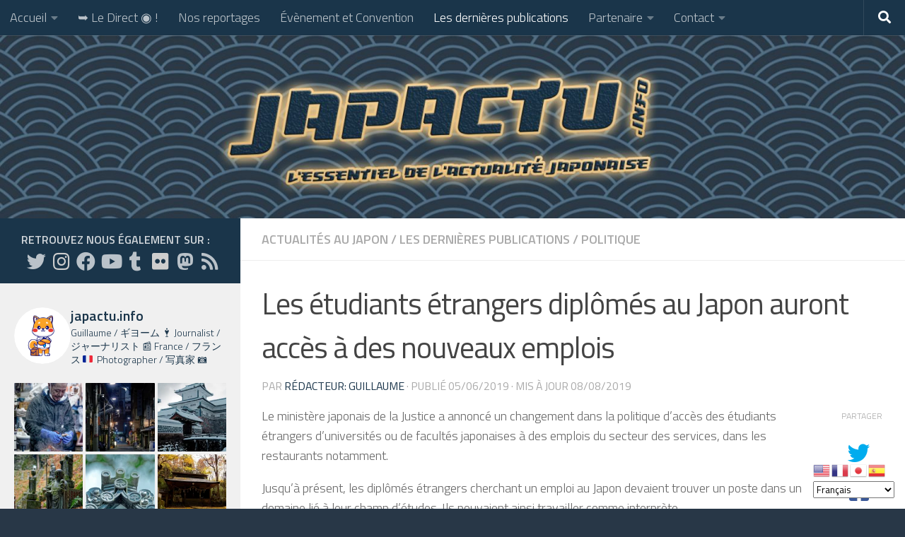

--- FILE ---
content_type: text/html; charset=UTF-8
request_url: https://japactu.info/fr/article/les-etudiants-etrangers-diplomes-au-japon-auront-acces-aux-emplois-du-secteur-des-services/
body_size: 43562
content:
<!DOCTYPE html>
<html class="no-js" lang="fr-FR">
<head>
  <meta charset="UTF-8">
  <meta name="viewport" content="width=device-width, initial-scale=1.0">
  <link rel="profile" href="https://gmpg.org/xfn/11" />
  <link rel="pingback" href="https://japactu.info/xmlrpc.php">

  <meta name='robots' content='index, follow, max-image-preview:large, max-snippet:-1, max-video-preview:-1' />
<script>document.documentElement.className = document.documentElement.className.replace("no-js","js");</script>

	<!-- This site is optimized with the Yoast SEO plugin v26.7 - https://yoast.com/wordpress/plugins/seo/ -->
	<title>Les étudiants étrangers diplômés au Japon auront accès à des nouveaux emplois - JapActu.Info</title>
	<link rel="canonical" href="https://japactu.info/fr/article/les-etudiants-etrangers-diplomes-au-japon-auront-acces-aux-emplois-du-secteur-des-services/" />
	<meta property="og:locale" content="fr_FR" />
	<meta property="og:type" content="article" />
	<meta property="og:title" content="Les étudiants étrangers diplômés au Japon auront accès à des nouveaux emplois - JapActu.Info" />
	<meta property="og:description" content="Le ministère japonais de la Justice a annoncé un changement dans la politique d’accès des étudiants étrangers d’universités ou de facultés japonaises à des emplois du secteur des services, dans les restaurants notamment. Jusqu’à présent,&#046;&#046;&#046;" />
	<meta property="og:url" content="https://japactu.info/fr/article/les-etudiants-etrangers-diplomes-au-japon-auront-acces-aux-emplois-du-secteur-des-services/" />
	<meta property="og:site_name" content="JapActu.Info" />
	<meta property="article:publisher" content="https://www.facebook.com/japactu/" />
	<meta property="article:author" content="https://www.facebook.com/capitainebarbeblonde/" />
	<meta property="article:published_time" content="2019-06-05T06:45:46+00:00" />
	<meta property="article:modified_time" content="2019-08-08T12:49:51+00:00" />
	<meta property="og:image" content="https://japactu.info/wp-content/uploads/2018/11/work-japan.jpg" />
	<meta property="og:image:width" content="704" />
	<meta property="og:image:height" content="396" />
	<meta property="og:image:type" content="image/jpeg" />
	<meta name="author" content="Rédacteur: Guillaume" />
	<meta name="twitter:card" content="summary_large_image" />
	<meta name="twitter:creator" content="@JapActu" />
	<meta name="twitter:site" content="@JapActu" />
	<meta name="twitter:label1" content="Écrit par" />
	<meta name="twitter:data1" content="Rédacteur: Guillaume" />
	<meta name="twitter:label2" content="Durée de lecture estimée" />
	<meta name="twitter:data2" content="1 minute" />
	<script type="application/ld+json" class="yoast-schema-graph">{"@context":"https://schema.org","@graph":[{"@type":"Article","@id":"https://japactu.info/fr/article/les-etudiants-etrangers-diplomes-au-japon-auront-acces-aux-emplois-du-secteur-des-services/#article","isPartOf":{"@id":"https://japactu.info/fr/article/les-etudiants-etrangers-diplomes-au-japon-auront-acces-aux-emplois-du-secteur-des-services/"},"author":{"name":"Rédacteur: Guillaume","@id":"https://japactu.info/#/schema/person/dcf01fb738bc87e335021c86c5bede09"},"headline":"Les étudiants étrangers diplômés au Japon auront accès à des nouveaux emplois","datePublished":"2019-06-05T06:45:46+00:00","dateModified":"2019-08-08T12:49:51+00:00","mainEntityOfPage":{"@id":"https://japactu.info/fr/article/les-etudiants-etrangers-diplomes-au-japon-auront-acces-aux-emplois-du-secteur-des-services/"},"wordCount":311,"publisher":{"@id":"https://japactu.info/#organization"},"image":{"@id":"https://japactu.info/fr/article/les-etudiants-etrangers-diplomes-au-japon-auront-acces-aux-emplois-du-secteur-des-services/#primaryimage"},"thumbnailUrl":"https://japactu.info/wp-content/uploads/2018/11/work-japan.jpg","articleSection":["Actualités au Japon","Les dernières publications","Politique"],"inLanguage":"fr-FR"},{"@type":"WebPage","@id":"https://japactu.info/fr/article/les-etudiants-etrangers-diplomes-au-japon-auront-acces-aux-emplois-du-secteur-des-services/","url":"https://japactu.info/fr/article/les-etudiants-etrangers-diplomes-au-japon-auront-acces-aux-emplois-du-secteur-des-services/","name":"Les étudiants étrangers diplômés au Japon auront accès à des nouveaux emplois - JapActu.Info","isPartOf":{"@id":"https://japactu.info/#website"},"primaryImageOfPage":{"@id":"https://japactu.info/fr/article/les-etudiants-etrangers-diplomes-au-japon-auront-acces-aux-emplois-du-secteur-des-services/#primaryimage"},"image":{"@id":"https://japactu.info/fr/article/les-etudiants-etrangers-diplomes-au-japon-auront-acces-aux-emplois-du-secteur-des-services/#primaryimage"},"thumbnailUrl":"https://japactu.info/wp-content/uploads/2018/11/work-japan.jpg","datePublished":"2019-06-05T06:45:46+00:00","dateModified":"2019-08-08T12:49:51+00:00","breadcrumb":{"@id":"https://japactu.info/fr/article/les-etudiants-etrangers-diplomes-au-japon-auront-acces-aux-emplois-du-secteur-des-services/#breadcrumb"},"inLanguage":"fr-FR","potentialAction":[{"@type":"ReadAction","target":["https://japactu.info/fr/article/les-etudiants-etrangers-diplomes-au-japon-auront-acces-aux-emplois-du-secteur-des-services/"]}]},{"@type":"ImageObject","inLanguage":"fr-FR","@id":"https://japactu.info/fr/article/les-etudiants-etrangers-diplomes-au-japon-auront-acces-aux-emplois-du-secteur-des-services/#primaryimage","url":"https://japactu.info/wp-content/uploads/2018/11/work-japan.jpg","contentUrl":"https://japactu.info/wp-content/uploads/2018/11/work-japan.jpg","width":704,"height":396},{"@type":"BreadcrumbList","@id":"https://japactu.info/fr/article/les-etudiants-etrangers-diplomes-au-japon-auront-acces-aux-emplois-du-secteur-des-services/#breadcrumb","itemListElement":[{"@type":"ListItem","position":1,"name":"Accueil","item":"https://japactu.info/"},{"@type":"ListItem","position":2,"name":"Les étudiants étrangers diplômés au Japon auront accès à des nouveaux emplois"}]},{"@type":"WebSite","@id":"https://japactu.info/#website","url":"https://japactu.info/","name":"JapActu.Info","description":"L&#039;essentiel de l&#039;actualité japonaise que nous sélectionnons et relayons pour vous","publisher":{"@id":"https://japactu.info/#organization"},"potentialAction":[{"@type":"SearchAction","target":{"@type":"EntryPoint","urlTemplate":"https://japactu.info/?s={search_term_string}"},"query-input":{"@type":"PropertyValueSpecification","valueRequired":true,"valueName":"search_term_string"}}],"inLanguage":"fr-FR"},{"@type":"Organization","@id":"https://japactu.info/#organization","name":"JapActu.Info","url":"https://japactu.info/","logo":{"@type":"ImageObject","inLanguage":"fr-FR","@id":"https://japactu.info/#/schema/logo/image/","url":"https://japactu.info/wp-content/uploads/2020/09/logo_2020.png","contentUrl":"https://japactu.info/wp-content/uploads/2020/09/logo_2020.png","width":3000,"height":3200,"caption":"JapActu.Info"},"image":{"@id":"https://japactu.info/#/schema/logo/image/"},"sameAs":["https://www.facebook.com/japactu/","https://x.com/JapActu","https://www.instagram.com/japactu.info/","https://www.youtube.com/channel/UC-Bo-BHu1hGjHzJMXlOotSA"]},{"@type":"Person","@id":"https://japactu.info/#/schema/person/dcf01fb738bc87e335021c86c5bede09","name":"Rédacteur: Guillaume","sameAs":["https://lejournalducapitaine.tumblr.com","https://www.facebook.com/capitainebarbeblonde/","https://www.instagram.com/capitainebarbeblonde/"],"url":"https://japactu.info/fr/article/author/guillaume/"}]}</script>
	<!-- / Yoast SEO plugin. -->


<link id="hu-user-gfont" href="//fonts.googleapis.com/css?family=Titillium+Web:400,400italic,300italic,300,600&subset=latin,latin-ext" rel="stylesheet" type="text/css"><link rel="alternate" title="oEmbed (JSON)" type="application/json+oembed" href="https://japactu.info/wp-json/oembed/1.0/embed?url=https%3A%2F%2Fjapactu.info%2Ffr%2Farticle%2Fles-etudiants-etrangers-diplomes-au-japon-auront-acces-aux-emplois-du-secteur-des-services%2F" />
<link rel="alternate" title="oEmbed (XML)" type="text/xml+oembed" href="https://japactu.info/wp-json/oembed/1.0/embed?url=https%3A%2F%2Fjapactu.info%2Ffr%2Farticle%2Fles-etudiants-etrangers-diplomes-au-japon-auront-acces-aux-emplois-du-secteur-des-services%2F&#038;format=xml" />
<style id='wp-img-auto-sizes-contain-inline-css'>
img:is([sizes=auto i],[sizes^="auto," i]){contain-intrinsic-size:3000px 1500px}
/*# sourceURL=wp-img-auto-sizes-contain-inline-css */
</style>
<link rel='stylesheet' id='sbi_styles-css' href='https://japactu.info/wp-content/plugins/instagram-feed/css/sbi-styles.min.css?ver=6.10.0' media='all' />
<style id='wp-emoji-styles-inline-css'>

	img.wp-smiley, img.emoji {
		display: inline !important;
		border: none !important;
		box-shadow: none !important;
		height: 1em !important;
		width: 1em !important;
		margin: 0 0.07em !important;
		vertical-align: -0.1em !important;
		background: none !important;
		padding: 0 !important;
	}
/*# sourceURL=wp-emoji-styles-inline-css */
</style>
<link rel='stylesheet' id='wp-block-library-css' href='https://japactu.info/wp-includes/css/dist/block-library/style.min.css?ver=6.9' media='all' />
<style id='wp-block-heading-inline-css'>
h1:where(.wp-block-heading).has-background,h2:where(.wp-block-heading).has-background,h3:where(.wp-block-heading).has-background,h4:where(.wp-block-heading).has-background,h5:where(.wp-block-heading).has-background,h6:where(.wp-block-heading).has-background{padding:1.25em 2.375em}h1.has-text-align-left[style*=writing-mode]:where([style*=vertical-lr]),h1.has-text-align-right[style*=writing-mode]:where([style*=vertical-rl]),h2.has-text-align-left[style*=writing-mode]:where([style*=vertical-lr]),h2.has-text-align-right[style*=writing-mode]:where([style*=vertical-rl]),h3.has-text-align-left[style*=writing-mode]:where([style*=vertical-lr]),h3.has-text-align-right[style*=writing-mode]:where([style*=vertical-rl]),h4.has-text-align-left[style*=writing-mode]:where([style*=vertical-lr]),h4.has-text-align-right[style*=writing-mode]:where([style*=vertical-rl]),h5.has-text-align-left[style*=writing-mode]:where([style*=vertical-lr]),h5.has-text-align-right[style*=writing-mode]:where([style*=vertical-rl]),h6.has-text-align-left[style*=writing-mode]:where([style*=vertical-lr]),h6.has-text-align-right[style*=writing-mode]:where([style*=vertical-rl]){rotate:180deg}
/*# sourceURL=https://japactu.info/wp-includes/blocks/heading/style.min.css */
</style>
<style id='wp-block-media-text-inline-css'>
.wp-block-media-text{box-sizing:border-box;
  /*!rtl:begin:ignore*/direction:ltr;
  /*!rtl:end:ignore*/display:grid;grid-template-columns:50% 1fr;grid-template-rows:auto}.wp-block-media-text.has-media-on-the-right{grid-template-columns:1fr 50%}.wp-block-media-text.is-vertically-aligned-top>.wp-block-media-text__content,.wp-block-media-text.is-vertically-aligned-top>.wp-block-media-text__media{align-self:start}.wp-block-media-text.is-vertically-aligned-center>.wp-block-media-text__content,.wp-block-media-text.is-vertically-aligned-center>.wp-block-media-text__media,.wp-block-media-text>.wp-block-media-text__content,.wp-block-media-text>.wp-block-media-text__media{align-self:center}.wp-block-media-text.is-vertically-aligned-bottom>.wp-block-media-text__content,.wp-block-media-text.is-vertically-aligned-bottom>.wp-block-media-text__media{align-self:end}.wp-block-media-text>.wp-block-media-text__media{
  /*!rtl:begin:ignore*/grid-column:1;grid-row:1;
  /*!rtl:end:ignore*/margin:0}.wp-block-media-text>.wp-block-media-text__content{direction:ltr;
  /*!rtl:begin:ignore*/grid-column:2;grid-row:1;
  /*!rtl:end:ignore*/padding:0 8%;word-break:break-word}.wp-block-media-text.has-media-on-the-right>.wp-block-media-text__media{
  /*!rtl:begin:ignore*/grid-column:2;grid-row:1
  /*!rtl:end:ignore*/}.wp-block-media-text.has-media-on-the-right>.wp-block-media-text__content{
  /*!rtl:begin:ignore*/grid-column:1;grid-row:1
  /*!rtl:end:ignore*/}.wp-block-media-text__media a{display:block}.wp-block-media-text__media img,.wp-block-media-text__media video{height:auto;max-width:unset;vertical-align:middle;width:100%}.wp-block-media-text.is-image-fill>.wp-block-media-text__media{background-size:cover;height:100%;min-height:250px}.wp-block-media-text.is-image-fill>.wp-block-media-text__media>a{display:block;height:100%}.wp-block-media-text.is-image-fill>.wp-block-media-text__media img{height:1px;margin:-1px;overflow:hidden;padding:0;position:absolute;width:1px;clip:rect(0,0,0,0);border:0}.wp-block-media-text.is-image-fill-element>.wp-block-media-text__media{height:100%;min-height:250px}.wp-block-media-text.is-image-fill-element>.wp-block-media-text__media>a{display:block;height:100%}.wp-block-media-text.is-image-fill-element>.wp-block-media-text__media img{height:100%;object-fit:cover;width:100%}@media (max-width:600px){.wp-block-media-text.is-stacked-on-mobile{grid-template-columns:100%!important}.wp-block-media-text.is-stacked-on-mobile>.wp-block-media-text__media{grid-column:1;grid-row:1}.wp-block-media-text.is-stacked-on-mobile>.wp-block-media-text__content{grid-column:1;grid-row:2}}
/*# sourceURL=https://japactu.info/wp-includes/blocks/media-text/style.min.css */
</style>
<style id='wp-block-embed-inline-css'>
.wp-block-embed.alignleft,.wp-block-embed.alignright,.wp-block[data-align=left]>[data-type="core/embed"],.wp-block[data-align=right]>[data-type="core/embed"]{max-width:360px;width:100%}.wp-block-embed.alignleft .wp-block-embed__wrapper,.wp-block-embed.alignright .wp-block-embed__wrapper,.wp-block[data-align=left]>[data-type="core/embed"] .wp-block-embed__wrapper,.wp-block[data-align=right]>[data-type="core/embed"] .wp-block-embed__wrapper{min-width:280px}.wp-block-cover .wp-block-embed{min-height:240px;min-width:320px}.wp-block-embed{overflow-wrap:break-word}.wp-block-embed :where(figcaption){margin-bottom:1em;margin-top:.5em}.wp-block-embed iframe{max-width:100%}.wp-block-embed__wrapper{position:relative}.wp-embed-responsive .wp-has-aspect-ratio .wp-block-embed__wrapper:before{content:"";display:block;padding-top:50%}.wp-embed-responsive .wp-has-aspect-ratio iframe{bottom:0;height:100%;left:0;position:absolute;right:0;top:0;width:100%}.wp-embed-responsive .wp-embed-aspect-21-9 .wp-block-embed__wrapper:before{padding-top:42.85%}.wp-embed-responsive .wp-embed-aspect-18-9 .wp-block-embed__wrapper:before{padding-top:50%}.wp-embed-responsive .wp-embed-aspect-16-9 .wp-block-embed__wrapper:before{padding-top:56.25%}.wp-embed-responsive .wp-embed-aspect-4-3 .wp-block-embed__wrapper:before{padding-top:75%}.wp-embed-responsive .wp-embed-aspect-1-1 .wp-block-embed__wrapper:before{padding-top:100%}.wp-embed-responsive .wp-embed-aspect-9-16 .wp-block-embed__wrapper:before{padding-top:177.77%}.wp-embed-responsive .wp-embed-aspect-1-2 .wp-block-embed__wrapper:before{padding-top:200%}
/*# sourceURL=https://japactu.info/wp-includes/blocks/embed/style.min.css */
</style>
<style id='wp-block-paragraph-inline-css'>
.is-small-text{font-size:.875em}.is-regular-text{font-size:1em}.is-large-text{font-size:2.25em}.is-larger-text{font-size:3em}.has-drop-cap:not(:focus):first-letter{float:left;font-size:8.4em;font-style:normal;font-weight:100;line-height:.68;margin:.05em .1em 0 0;text-transform:uppercase}body.rtl .has-drop-cap:not(:focus):first-letter{float:none;margin-left:.1em}p.has-drop-cap.has-background{overflow:hidden}:root :where(p.has-background){padding:1.25em 2.375em}:where(p.has-text-color:not(.has-link-color)) a{color:inherit}p.has-text-align-left[style*="writing-mode:vertical-lr"],p.has-text-align-right[style*="writing-mode:vertical-rl"]{rotate:180deg}
/*# sourceURL=https://japactu.info/wp-includes/blocks/paragraph/style.min.css */
</style>
<style id='wp-block-quote-inline-css'>
.wp-block-quote{box-sizing:border-box;overflow-wrap:break-word}.wp-block-quote.is-large:where(:not(.is-style-plain)),.wp-block-quote.is-style-large:where(:not(.is-style-plain)){margin-bottom:1em;padding:0 1em}.wp-block-quote.is-large:where(:not(.is-style-plain)) p,.wp-block-quote.is-style-large:where(:not(.is-style-plain)) p{font-size:1.5em;font-style:italic;line-height:1.6}.wp-block-quote.is-large:where(:not(.is-style-plain)) cite,.wp-block-quote.is-large:where(:not(.is-style-plain)) footer,.wp-block-quote.is-style-large:where(:not(.is-style-plain)) cite,.wp-block-quote.is-style-large:where(:not(.is-style-plain)) footer{font-size:1.125em;text-align:right}.wp-block-quote>cite{display:block}
/*# sourceURL=https://japactu.info/wp-includes/blocks/quote/style.min.css */
</style>
<style id='global-styles-inline-css'>
:root{--wp--preset--aspect-ratio--square: 1;--wp--preset--aspect-ratio--4-3: 4/3;--wp--preset--aspect-ratio--3-4: 3/4;--wp--preset--aspect-ratio--3-2: 3/2;--wp--preset--aspect-ratio--2-3: 2/3;--wp--preset--aspect-ratio--16-9: 16/9;--wp--preset--aspect-ratio--9-16: 9/16;--wp--preset--color--black: #000000;--wp--preset--color--cyan-bluish-gray: #abb8c3;--wp--preset--color--white: #ffffff;--wp--preset--color--pale-pink: #f78da7;--wp--preset--color--vivid-red: #cf2e2e;--wp--preset--color--luminous-vivid-orange: #ff6900;--wp--preset--color--luminous-vivid-amber: #fcb900;--wp--preset--color--light-green-cyan: #7bdcb5;--wp--preset--color--vivid-green-cyan: #00d084;--wp--preset--color--pale-cyan-blue: #8ed1fc;--wp--preset--color--vivid-cyan-blue: #0693e3;--wp--preset--color--vivid-purple: #9b51e0;--wp--preset--gradient--vivid-cyan-blue-to-vivid-purple: linear-gradient(135deg,rgb(6,147,227) 0%,rgb(155,81,224) 100%);--wp--preset--gradient--light-green-cyan-to-vivid-green-cyan: linear-gradient(135deg,rgb(122,220,180) 0%,rgb(0,208,130) 100%);--wp--preset--gradient--luminous-vivid-amber-to-luminous-vivid-orange: linear-gradient(135deg,rgb(252,185,0) 0%,rgb(255,105,0) 100%);--wp--preset--gradient--luminous-vivid-orange-to-vivid-red: linear-gradient(135deg,rgb(255,105,0) 0%,rgb(207,46,46) 100%);--wp--preset--gradient--very-light-gray-to-cyan-bluish-gray: linear-gradient(135deg,rgb(238,238,238) 0%,rgb(169,184,195) 100%);--wp--preset--gradient--cool-to-warm-spectrum: linear-gradient(135deg,rgb(74,234,220) 0%,rgb(151,120,209) 20%,rgb(207,42,186) 40%,rgb(238,44,130) 60%,rgb(251,105,98) 80%,rgb(254,248,76) 100%);--wp--preset--gradient--blush-light-purple: linear-gradient(135deg,rgb(255,206,236) 0%,rgb(152,150,240) 100%);--wp--preset--gradient--blush-bordeaux: linear-gradient(135deg,rgb(254,205,165) 0%,rgb(254,45,45) 50%,rgb(107,0,62) 100%);--wp--preset--gradient--luminous-dusk: linear-gradient(135deg,rgb(255,203,112) 0%,rgb(199,81,192) 50%,rgb(65,88,208) 100%);--wp--preset--gradient--pale-ocean: linear-gradient(135deg,rgb(255,245,203) 0%,rgb(182,227,212) 50%,rgb(51,167,181) 100%);--wp--preset--gradient--electric-grass: linear-gradient(135deg,rgb(202,248,128) 0%,rgb(113,206,126) 100%);--wp--preset--gradient--midnight: linear-gradient(135deg,rgb(2,3,129) 0%,rgb(40,116,252) 100%);--wp--preset--font-size--small: 13px;--wp--preset--font-size--medium: 20px;--wp--preset--font-size--large: 36px;--wp--preset--font-size--x-large: 42px;--wp--preset--spacing--20: 0.44rem;--wp--preset--spacing--30: 0.67rem;--wp--preset--spacing--40: 1rem;--wp--preset--spacing--50: 1.5rem;--wp--preset--spacing--60: 2.25rem;--wp--preset--spacing--70: 3.38rem;--wp--preset--spacing--80: 5.06rem;--wp--preset--shadow--natural: 6px 6px 9px rgba(0, 0, 0, 0.2);--wp--preset--shadow--deep: 12px 12px 50px rgba(0, 0, 0, 0.4);--wp--preset--shadow--sharp: 6px 6px 0px rgba(0, 0, 0, 0.2);--wp--preset--shadow--outlined: 6px 6px 0px -3px rgb(255, 255, 255), 6px 6px rgb(0, 0, 0);--wp--preset--shadow--crisp: 6px 6px 0px rgb(0, 0, 0);}:where(.is-layout-flex){gap: 0.5em;}:where(.is-layout-grid){gap: 0.5em;}body .is-layout-flex{display: flex;}.is-layout-flex{flex-wrap: wrap;align-items: center;}.is-layout-flex > :is(*, div){margin: 0;}body .is-layout-grid{display: grid;}.is-layout-grid > :is(*, div){margin: 0;}:where(.wp-block-columns.is-layout-flex){gap: 2em;}:where(.wp-block-columns.is-layout-grid){gap: 2em;}:where(.wp-block-post-template.is-layout-flex){gap: 1.25em;}:where(.wp-block-post-template.is-layout-grid){gap: 1.25em;}.has-black-color{color: var(--wp--preset--color--black) !important;}.has-cyan-bluish-gray-color{color: var(--wp--preset--color--cyan-bluish-gray) !important;}.has-white-color{color: var(--wp--preset--color--white) !important;}.has-pale-pink-color{color: var(--wp--preset--color--pale-pink) !important;}.has-vivid-red-color{color: var(--wp--preset--color--vivid-red) !important;}.has-luminous-vivid-orange-color{color: var(--wp--preset--color--luminous-vivid-orange) !important;}.has-luminous-vivid-amber-color{color: var(--wp--preset--color--luminous-vivid-amber) !important;}.has-light-green-cyan-color{color: var(--wp--preset--color--light-green-cyan) !important;}.has-vivid-green-cyan-color{color: var(--wp--preset--color--vivid-green-cyan) !important;}.has-pale-cyan-blue-color{color: var(--wp--preset--color--pale-cyan-blue) !important;}.has-vivid-cyan-blue-color{color: var(--wp--preset--color--vivid-cyan-blue) !important;}.has-vivid-purple-color{color: var(--wp--preset--color--vivid-purple) !important;}.has-black-background-color{background-color: var(--wp--preset--color--black) !important;}.has-cyan-bluish-gray-background-color{background-color: var(--wp--preset--color--cyan-bluish-gray) !important;}.has-white-background-color{background-color: var(--wp--preset--color--white) !important;}.has-pale-pink-background-color{background-color: var(--wp--preset--color--pale-pink) !important;}.has-vivid-red-background-color{background-color: var(--wp--preset--color--vivid-red) !important;}.has-luminous-vivid-orange-background-color{background-color: var(--wp--preset--color--luminous-vivid-orange) !important;}.has-luminous-vivid-amber-background-color{background-color: var(--wp--preset--color--luminous-vivid-amber) !important;}.has-light-green-cyan-background-color{background-color: var(--wp--preset--color--light-green-cyan) !important;}.has-vivid-green-cyan-background-color{background-color: var(--wp--preset--color--vivid-green-cyan) !important;}.has-pale-cyan-blue-background-color{background-color: var(--wp--preset--color--pale-cyan-blue) !important;}.has-vivid-cyan-blue-background-color{background-color: var(--wp--preset--color--vivid-cyan-blue) !important;}.has-vivid-purple-background-color{background-color: var(--wp--preset--color--vivid-purple) !important;}.has-black-border-color{border-color: var(--wp--preset--color--black) !important;}.has-cyan-bluish-gray-border-color{border-color: var(--wp--preset--color--cyan-bluish-gray) !important;}.has-white-border-color{border-color: var(--wp--preset--color--white) !important;}.has-pale-pink-border-color{border-color: var(--wp--preset--color--pale-pink) !important;}.has-vivid-red-border-color{border-color: var(--wp--preset--color--vivid-red) !important;}.has-luminous-vivid-orange-border-color{border-color: var(--wp--preset--color--luminous-vivid-orange) !important;}.has-luminous-vivid-amber-border-color{border-color: var(--wp--preset--color--luminous-vivid-amber) !important;}.has-light-green-cyan-border-color{border-color: var(--wp--preset--color--light-green-cyan) !important;}.has-vivid-green-cyan-border-color{border-color: var(--wp--preset--color--vivid-green-cyan) !important;}.has-pale-cyan-blue-border-color{border-color: var(--wp--preset--color--pale-cyan-blue) !important;}.has-vivid-cyan-blue-border-color{border-color: var(--wp--preset--color--vivid-cyan-blue) !important;}.has-vivid-purple-border-color{border-color: var(--wp--preset--color--vivid-purple) !important;}.has-vivid-cyan-blue-to-vivid-purple-gradient-background{background: var(--wp--preset--gradient--vivid-cyan-blue-to-vivid-purple) !important;}.has-light-green-cyan-to-vivid-green-cyan-gradient-background{background: var(--wp--preset--gradient--light-green-cyan-to-vivid-green-cyan) !important;}.has-luminous-vivid-amber-to-luminous-vivid-orange-gradient-background{background: var(--wp--preset--gradient--luminous-vivid-amber-to-luminous-vivid-orange) !important;}.has-luminous-vivid-orange-to-vivid-red-gradient-background{background: var(--wp--preset--gradient--luminous-vivid-orange-to-vivid-red) !important;}.has-very-light-gray-to-cyan-bluish-gray-gradient-background{background: var(--wp--preset--gradient--very-light-gray-to-cyan-bluish-gray) !important;}.has-cool-to-warm-spectrum-gradient-background{background: var(--wp--preset--gradient--cool-to-warm-spectrum) !important;}.has-blush-light-purple-gradient-background{background: var(--wp--preset--gradient--blush-light-purple) !important;}.has-blush-bordeaux-gradient-background{background: var(--wp--preset--gradient--blush-bordeaux) !important;}.has-luminous-dusk-gradient-background{background: var(--wp--preset--gradient--luminous-dusk) !important;}.has-pale-ocean-gradient-background{background: var(--wp--preset--gradient--pale-ocean) !important;}.has-electric-grass-gradient-background{background: var(--wp--preset--gradient--electric-grass) !important;}.has-midnight-gradient-background{background: var(--wp--preset--gradient--midnight) !important;}.has-small-font-size{font-size: var(--wp--preset--font-size--small) !important;}.has-medium-font-size{font-size: var(--wp--preset--font-size--medium) !important;}.has-large-font-size{font-size: var(--wp--preset--font-size--large) !important;}.has-x-large-font-size{font-size: var(--wp--preset--font-size--x-large) !important;}
/*# sourceURL=global-styles-inline-css */
</style>

<style id='classic-theme-styles-inline-css'>
/*! This file is auto-generated */
.wp-block-button__link{color:#fff;background-color:#32373c;border-radius:9999px;box-shadow:none;text-decoration:none;padding:calc(.667em + 2px) calc(1.333em + 2px);font-size:1.125em}.wp-block-file__button{background:#32373c;color:#fff;text-decoration:none}
/*# sourceURL=/wp-includes/css/classic-themes.min.css */
</style>
<link rel='stylesheet' id='ctf_styles-css' href='https://japactu.info/wp-content/plugins/custom-twitter-feeds/css/ctf-styles.min.css?ver=2.3.1' media='all' />
<link rel='stylesheet' id='hueman-main-style-css' href='https://japactu.info/wp-content/themes/hueman/assets/front/css/main.min.css?ver=3.7.27' media='all' />
<style id='hueman-main-style-inline-css'>
body { font-family:'Titillium Web', Arial, sans-serif;font-size:1.13rem }@media only screen and (min-width: 720px) {
        .nav > li { font-size:1.13rem; }
      }.boxed #wrapper, .container-inner { max-width: 1350px; }@media only screen and (min-width: 720px) {
                .boxed .desktop-sticky {
                  width: 1350px;
                }
              }.sidebar .widget { padding-left: 20px; padding-right: 20px; padding-top: 20px; }::selection { background-color: #1a354a; }
::-moz-selection { background-color: #1a354a; }a,a>span.hu-external::after,.themeform label .required,#flexslider-featured .flex-direction-nav .flex-next:hover,#flexslider-featured .flex-direction-nav .flex-prev:hover,.post-hover:hover .post-title a,.post-title a:hover,.sidebar.s1 .post-nav li a:hover i,.content .post-nav li a:hover i,.post-related a:hover,.sidebar.s1 .widget_rss ul li a,#footer .widget_rss ul li a,.sidebar.s1 .widget_calendar a,#footer .widget_calendar a,.sidebar.s1 .alx-tab .tab-item-category a,.sidebar.s1 .alx-posts .post-item-category a,.sidebar.s1 .alx-tab li:hover .tab-item-title a,.sidebar.s1 .alx-tab li:hover .tab-item-comment a,.sidebar.s1 .alx-posts li:hover .post-item-title a,#footer .alx-tab .tab-item-category a,#footer .alx-posts .post-item-category a,#footer .alx-tab li:hover .tab-item-title a,#footer .alx-tab li:hover .tab-item-comment a,#footer .alx-posts li:hover .post-item-title a,.comment-tabs li.active a,.comment-awaiting-moderation,.child-menu a:hover,.child-menu .current_page_item > a,.wp-pagenavi a{ color: #1a354a; }input[type="submit"],.themeform button[type="submit"],.sidebar.s1 .sidebar-top,.sidebar.s1 .sidebar-toggle,#flexslider-featured .flex-control-nav li a.flex-active,.post-tags a:hover,.sidebar.s1 .widget_calendar caption,#footer .widget_calendar caption,.author-bio .bio-avatar:after,.commentlist li.bypostauthor > .comment-body:after,.commentlist li.comment-author-admin > .comment-body:after{ background-color: #1a354a; }.post-format .format-container { border-color: #1a354a; }.sidebar.s1 .alx-tabs-nav li.active a,#footer .alx-tabs-nav li.active a,.comment-tabs li.active a,.wp-pagenavi a:hover,.wp-pagenavi a:active,.wp-pagenavi span.current{ border-bottom-color: #1a354a!important; }.sidebar.s2 .post-nav li a:hover i,
.sidebar.s2 .widget_rss ul li a,
.sidebar.s2 .widget_calendar a,
.sidebar.s2 .alx-tab .tab-item-category a,
.sidebar.s2 .alx-posts .post-item-category a,
.sidebar.s2 .alx-tab li:hover .tab-item-title a,
.sidebar.s2 .alx-tab li:hover .tab-item-comment a,
.sidebar.s2 .alx-posts li:hover .post-item-title a { color: #1a354a; }
.sidebar.s2 .sidebar-top,.sidebar.s2 .sidebar-toggle,.post-comments,.jp-play-bar,.jp-volume-bar-value,.sidebar.s2 .widget_calendar caption{ background-color: #1a354a; }.sidebar.s2 .alx-tabs-nav li.active a { border-bottom-color: #1a354a; }
.post-comments::before { border-right-color: #1a354a; }
      .search-expand,
              #nav-topbar.nav-container { background-color: #1a354a!important}@media only screen and (min-width: 720px) {
                #nav-topbar .nav ul { background-color: #1a354a!important; }
              }#header { background-color: #1a354a; }
@media only screen and (min-width: 720px) {
  #nav-header .nav ul { background-color: #1a354a; }
}
        #header #nav-mobile { background-color: #1a354a!important; }#nav-header.nav-container, #main-header-search .search-expand { background-color: #1a354a; }
@media only screen and (min-width: 720px) {
  #nav-header .nav ul { background-color: #1a354a; }
}
        #footer-bottom { background-color: #1a354a; }.site-title a img { max-height: 200px; }img { -webkit-border-radius: 1px; border-radius: 1px; }body { background-color: #283747; }
/*# sourceURL=hueman-main-style-inline-css */
</style>
<link rel='stylesheet' id='hueman-font-awesome-css' href='https://japactu.info/wp-content/themes/hueman/assets/front/css/font-awesome.min.css?ver=3.7.27' media='all' />
<script src="https://japactu.info/wp-content/themes/hueman/assets/front/js/libs/mobile-detect.min.js?ver=3.7.27" id="mobile-detect-js" defer></script>
<script src="https://japactu.info/wp-includes/js/jquery/jquery.min.js?ver=3.7.1" id="jquery-core-js"></script>
<script src="https://japactu.info/wp-includes/js/jquery/jquery-migrate.min.js?ver=3.4.1" id="jquery-migrate-js"></script>
<link rel="https://api.w.org/" href="https://japactu.info/wp-json/" /><link rel="alternate" title="JSON" type="application/json" href="https://japactu.info/wp-json/wp/v2/posts/4825" /><link rel="EditURI" type="application/rsd+xml" title="RSD" href="https://japactu.info/xmlrpc.php?rsd" />
<meta name="generator" content="WordPress 6.9" />
<link rel='shortlink' href='https://japactu.info/?p=4825' />
    <link rel="preload" as="font" type="font/woff2" href="https://japactu.info/wp-content/themes/hueman/assets/front/webfonts/fa-brands-400.woff2?v=5.15.2" crossorigin="anonymous"/>
    <link rel="preload" as="font" type="font/woff2" href="https://japactu.info/wp-content/themes/hueman/assets/front/webfonts/fa-regular-400.woff2?v=5.15.2" crossorigin="anonymous"/>
    <link rel="preload" as="font" type="font/woff2" href="https://japactu.info/wp-content/themes/hueman/assets/front/webfonts/fa-solid-900.woff2?v=5.15.2" crossorigin="anonymous"/>
  <!--[if lt IE 9]>
<script src="https://japactu.info/wp-content/themes/hueman/assets/front/js/ie/html5shiv-printshiv.min.js"></script>
<script src="https://japactu.info/wp-content/themes/hueman/assets/front/js/ie/selectivizr.js"></script>
<![endif]-->
<link rel="icon" href="https://japactu.info/wp-content/uploads/2020/09/cropped-logo_2020-scaled-1-32x32.jpg" sizes="32x32" />
<link rel="icon" href="https://japactu.info/wp-content/uploads/2020/09/cropped-logo_2020-scaled-1-192x192.jpg" sizes="192x192" />
<link rel="apple-touch-icon" href="https://japactu.info/wp-content/uploads/2020/09/cropped-logo_2020-scaled-1-180x180.jpg" />
<meta name="msapplication-TileImage" content="https://japactu.info/wp-content/uploads/2020/09/cropped-logo_2020-scaled-1-270x270.jpg" />
</head>

<body class="wp-singular post-template-default single single-post postid-4825 single-format-standard wp-custom-logo wp-embed-responsive wp-theme-hueman col-2cr boxed topbar-enabled mobile-sidebar-hide header-desktop-sticky header-mobile-sticky hueman-3-7-27 chrome">
<div id="wrapper">
  <a class="screen-reader-text skip-link" href="#content">Skip to content</a>
  
  <header id="header" class="specific-mobile-menu-on one-mobile-menu mobile_menu header-ads-desktop header-ads-mobile  has-header-img">
        <nav class="nav-container group mobile-menu mobile-sticky " id="nav-mobile" data-menu-id="header-1">
  <div class="mobile-title-logo-in-header"><p class="site-title">                  <a class="custom-logo-link" href="https://japactu.info/" rel="home" title="JapActu.Info | Page d'accueil"><img src="https://japactu.info/wp-content/uploads/2020/09/logo_2020.png" alt="JapActu.Info" width="3000" height="3200"/></a>                </p></div>
        
                    <!-- <div class="ham__navbar-toggler collapsed" aria-expanded="false">
          <div class="ham__navbar-span-wrapper">
            <span class="ham-toggler-menu__span"></span>
          </div>
        </div> -->
        <button class="ham__navbar-toggler-two collapsed" title="Menu" aria-expanded="false">
          <span class="ham__navbar-span-wrapper">
            <span class="line line-1"></span>
            <span class="line line-2"></span>
            <span class="line line-3"></span>
          </span>
        </button>
            
      <div class="nav-text"></div>
      <div class="nav-wrap container">
                  <ul class="nav container-inner group mobile-search">
                            <li>
                  <form role="search" method="get" class="search-form" action="https://japactu.info/">
				<label>
					<span class="screen-reader-text">Rechercher :</span>
					<input type="search" class="search-field" placeholder="Rechercher…" value="" name="s" />
				</label>
				<input type="submit" class="search-submit" value="Rechercher" />
			</form>                </li>
                      </ul>
                <ul id="menu-menu-principal" class="nav container-inner group"><li id="menu-item-5571" class="menu-item menu-item-type-custom menu-item-object-custom menu-item-home menu-item-has-children menu-item-5571"><a href="https://japactu.info">Accueil</a>
<ul class="sub-menu">
	<li id="menu-item-1232" class="menu-item menu-item-type-taxonomy menu-item-object-category current-post-ancestor current-menu-parent current-post-parent menu-item-1232"><a href="https://japactu.info/fr/article/category/actualitee-au-japon/">Actualités au Japon</a></li>
	<li id="menu-item-1233" class="menu-item menu-item-type-taxonomy menu-item-object-category menu-item-1233"><a href="https://japactu.info/fr/article/category/anime/">Animé</a></li>
	<li id="menu-item-1234" class="menu-item menu-item-type-taxonomy menu-item-object-category menu-item-1234"><a href="https://japactu.info/fr/article/category/cosplay/">Cosplay</a></li>
	<li id="menu-item-6575" class="menu-item menu-item-type-taxonomy menu-item-object-category menu-item-6575"><a href="https://japactu.info/fr/article/category/economie/">Economie</a></li>
	<li id="menu-item-1235" class="menu-item menu-item-type-taxonomy menu-item-object-category menu-item-1235"><a href="https://japactu.info/fr/article/category/evenement/">Évènement et Convention</a></li>
	<li id="menu-item-6576" class="menu-item menu-item-type-taxonomy menu-item-object-category menu-item-6576"><a href="https://japactu.info/fr/article/category/faits-divers/">Faits divers</a></li>
	<li id="menu-item-1236" class="menu-item menu-item-type-taxonomy menu-item-object-category menu-item-1236"><a href="https://japactu.info/fr/article/category/figurine/">Figurine</a></li>
	<li id="menu-item-1237" class="menu-item menu-item-type-taxonomy menu-item-object-category menu-item-1237"><a href="https://japactu.info/fr/article/category/film/">Film</a></li>
	<li id="menu-item-1238" class="menu-item menu-item-type-taxonomy menu-item-object-category menu-item-1238"><a href="https://japactu.info/fr/article/category/gastronomie/">Gastronomie</a></li>
	<li id="menu-item-6577" class="menu-item menu-item-type-taxonomy menu-item-object-category menu-item-6577"><a href="https://japactu.info/fr/article/category/interview-et-reportage/">Interview et Reportage</a></li>
	<li id="menu-item-1239" class="menu-item menu-item-type-taxonomy menu-item-object-category menu-item-1239"><a href="https://japactu.info/fr/article/category/jeux-video/">Jeux Vidéo</a></li>
	<li id="menu-item-6578" class="menu-item menu-item-type-taxonomy menu-item-object-category menu-item-6578"><a href="https://japactu.info/fr/article/category/justice/">Justice</a></li>
	<li id="menu-item-1240" class="menu-item menu-item-type-taxonomy menu-item-object-category menu-item-1240"><a href="https://japactu.info/fr/article/category/le-recap/">Le Récap&rsquo;</a></li>
	<li id="menu-item-1241" class="menu-item menu-item-type-taxonomy menu-item-object-category menu-item-1241"><a href="https://japactu.info/fr/article/category/les-traditions-japonaise/">Les Traditions Japonaises</a></li>
	<li id="menu-item-1242" class="menu-item menu-item-type-taxonomy menu-item-object-category menu-item-1242"><a href="https://japactu.info/fr/article/category/litterature/">Littérature</a></li>
	<li id="menu-item-1243" class="menu-item menu-item-type-taxonomy menu-item-object-category menu-item-1243"><a href="https://japactu.info/fr/article/category/manga/">Manga</a></li>
	<li id="menu-item-6579" class="menu-item menu-item-type-taxonomy menu-item-object-category menu-item-6579"><a href="https://japactu.info/fr/article/category/meteo/">Méteo</a></li>
	<li id="menu-item-1244" class="menu-item menu-item-type-taxonomy menu-item-object-category menu-item-1244"><a href="https://japactu.info/fr/article/category/musique/">Musique et Concert</a></li>
	<li id="menu-item-3166" class="menu-item menu-item-type-taxonomy menu-item-object-category menu-item-3166"><a href="https://japactu.info/fr/article/category/nature/">Voyage et nature</a></li>
	<li id="menu-item-3167" class="menu-item menu-item-type-taxonomy menu-item-object-category current-post-ancestor current-menu-parent current-post-parent menu-item-3167"><a href="https://japactu.info/fr/article/category/politique/">Politique</a></li>
	<li id="menu-item-3168" class="menu-item menu-item-type-taxonomy menu-item-object-category menu-item-3168"><a href="https://japactu.info/fr/article/category/sante/">Santé</a></li>
	<li id="menu-item-1245" class="menu-item menu-item-type-taxonomy menu-item-object-category menu-item-1245"><a href="https://japactu.info/fr/article/category/sport-et-activite/">Sport et Activité</a></li>
	<li id="menu-item-6580" class="menu-item menu-item-type-taxonomy menu-item-object-category menu-item-6580"><a href="https://japactu.info/fr/article/category/nature/">Voyage et nature</a></li>
	<li id="menu-item-3169" class="menu-item menu-item-type-taxonomy menu-item-object-category menu-item-3169"><a href="https://japactu.info/fr/article/category/youtuber/">Youtuber</a></li>
</ul>
</li>
<li id="menu-item-4372" class="menu-item menu-item-type-post_type menu-item-object-page menu-item-home menu-item-4372"><a href="https://japactu.info/direct-2/">➥ Le Direct ◉ !</a></li>
<li id="menu-item-7257" class="menu-item menu-item-type-taxonomy menu-item-object-category menu-item-7257"><a href="https://japactu.info/fr/article/category/interview-et-reportage/reportage/">Nos reportages</a></li>
<li id="menu-item-8339" class="menu-item menu-item-type-taxonomy menu-item-object-category menu-item-8339"><a href="https://japactu.info/fr/article/category/evenement/">Évènement et Convention</a></li>
<li id="menu-item-8340" class="menu-item menu-item-type-taxonomy menu-item-object-category current-post-ancestor current-menu-parent current-post-parent menu-item-8340"><a href="https://japactu.info/fr/article/category/all/">Les dernières publications</a></li>
<li id="menu-item-1768" class="menu-item menu-item-type-post_type menu-item-object-page menu-item-has-children menu-item-1768"><a href="https://japactu.info/partenaire/">Partenaire</a>
<ul class="sub-menu">
	<li id="menu-item-5517" class="menu-item menu-item-type-taxonomy menu-item-object-category menu-item-5517"><a href="https://japactu.info/fr/article/category/partenaire/">Leurs publications / Collaborations</a></li>
	<li id="menu-item-5518" class="menu-item menu-item-type-post_type menu-item-object-page menu-item-5518"><a href="https://japactu.info/partenaire/">Listes des Partenaires</a></li>
</ul>
</li>
<li id="menu-item-1104" class="menu-item menu-item-type-post_type menu-item-object-page menu-item-has-children menu-item-1104"><a href="https://japactu.info/contact/">Contact</a>
<ul class="sub-menu">
	<li id="menu-item-2511" class="menu-item menu-item-type-post_type menu-item-object-page menu-item-2511"><a href="https://japactu.info/contact/">Formulaire de contact</a></li>
	<li id="menu-item-1106" class="menu-item menu-item-type-post_type menu-item-object-page menu-item-1106"><a href="https://japactu.info/equipe-de-japactu/">L’équipe de Jap Actu</a></li>
	<li id="menu-item-5487" class="menu-item menu-item-type-custom menu-item-object-custom menu-item-5487"><a href="https://www.facebook.com/pg/japactu/reviews">Avis et recommandations</a></li>
	<li id="menu-item-6223" class="menu-item menu-item-type-post_type menu-item-object-page menu-item-6223"><a href="https://japactu.info/mentions-legales/">Mentions Légales</a></li>
</ul>
</li>
</ul>      </div>
</nav><!--/#nav-topbar-->  
        <nav class="nav-container group desktop-menu desktop-sticky " id="nav-topbar" data-menu-id="header-2">
    <div class="nav-text"></div>
  <div class="topbar-toggle-down">
    <i class="fas fa-angle-double-down" aria-hidden="true" data-toggle="down" title="Agrandir le menu"></i>
    <i class="fas fa-angle-double-up" aria-hidden="true" data-toggle="up" title="Réduire le menu"></i>
  </div>
  <div class="nav-wrap container">
    <ul id="menu-menu-principal-1" class="nav container-inner group"><li class="menu-item menu-item-type-custom menu-item-object-custom menu-item-home menu-item-has-children menu-item-5571"><a href="https://japactu.info">Accueil</a>
<ul class="sub-menu">
	<li class="menu-item menu-item-type-taxonomy menu-item-object-category current-post-ancestor current-menu-parent current-post-parent menu-item-1232"><a href="https://japactu.info/fr/article/category/actualitee-au-japon/">Actualités au Japon</a></li>
	<li class="menu-item menu-item-type-taxonomy menu-item-object-category menu-item-1233"><a href="https://japactu.info/fr/article/category/anime/">Animé</a></li>
	<li class="menu-item menu-item-type-taxonomy menu-item-object-category menu-item-1234"><a href="https://japactu.info/fr/article/category/cosplay/">Cosplay</a></li>
	<li class="menu-item menu-item-type-taxonomy menu-item-object-category menu-item-6575"><a href="https://japactu.info/fr/article/category/economie/">Economie</a></li>
	<li class="menu-item menu-item-type-taxonomy menu-item-object-category menu-item-1235"><a href="https://japactu.info/fr/article/category/evenement/">Évènement et Convention</a></li>
	<li class="menu-item menu-item-type-taxonomy menu-item-object-category menu-item-6576"><a href="https://japactu.info/fr/article/category/faits-divers/">Faits divers</a></li>
	<li class="menu-item menu-item-type-taxonomy menu-item-object-category menu-item-1236"><a href="https://japactu.info/fr/article/category/figurine/">Figurine</a></li>
	<li class="menu-item menu-item-type-taxonomy menu-item-object-category menu-item-1237"><a href="https://japactu.info/fr/article/category/film/">Film</a></li>
	<li class="menu-item menu-item-type-taxonomy menu-item-object-category menu-item-1238"><a href="https://japactu.info/fr/article/category/gastronomie/">Gastronomie</a></li>
	<li class="menu-item menu-item-type-taxonomy menu-item-object-category menu-item-6577"><a href="https://japactu.info/fr/article/category/interview-et-reportage/">Interview et Reportage</a></li>
	<li class="menu-item menu-item-type-taxonomy menu-item-object-category menu-item-1239"><a href="https://japactu.info/fr/article/category/jeux-video/">Jeux Vidéo</a></li>
	<li class="menu-item menu-item-type-taxonomy menu-item-object-category menu-item-6578"><a href="https://japactu.info/fr/article/category/justice/">Justice</a></li>
	<li class="menu-item menu-item-type-taxonomy menu-item-object-category menu-item-1240"><a href="https://japactu.info/fr/article/category/le-recap/">Le Récap&rsquo;</a></li>
	<li class="menu-item menu-item-type-taxonomy menu-item-object-category menu-item-1241"><a href="https://japactu.info/fr/article/category/les-traditions-japonaise/">Les Traditions Japonaises</a></li>
	<li class="menu-item menu-item-type-taxonomy menu-item-object-category menu-item-1242"><a href="https://japactu.info/fr/article/category/litterature/">Littérature</a></li>
	<li class="menu-item menu-item-type-taxonomy menu-item-object-category menu-item-1243"><a href="https://japactu.info/fr/article/category/manga/">Manga</a></li>
	<li class="menu-item menu-item-type-taxonomy menu-item-object-category menu-item-6579"><a href="https://japactu.info/fr/article/category/meteo/">Méteo</a></li>
	<li class="menu-item menu-item-type-taxonomy menu-item-object-category menu-item-1244"><a href="https://japactu.info/fr/article/category/musique/">Musique et Concert</a></li>
	<li class="menu-item menu-item-type-taxonomy menu-item-object-category menu-item-3166"><a href="https://japactu.info/fr/article/category/nature/">Voyage et nature</a></li>
	<li class="menu-item menu-item-type-taxonomy menu-item-object-category current-post-ancestor current-menu-parent current-post-parent menu-item-3167"><a href="https://japactu.info/fr/article/category/politique/">Politique</a></li>
	<li class="menu-item menu-item-type-taxonomy menu-item-object-category menu-item-3168"><a href="https://japactu.info/fr/article/category/sante/">Santé</a></li>
	<li class="menu-item menu-item-type-taxonomy menu-item-object-category menu-item-1245"><a href="https://japactu.info/fr/article/category/sport-et-activite/">Sport et Activité</a></li>
	<li class="menu-item menu-item-type-taxonomy menu-item-object-category menu-item-6580"><a href="https://japactu.info/fr/article/category/nature/">Voyage et nature</a></li>
	<li class="menu-item menu-item-type-taxonomy menu-item-object-category menu-item-3169"><a href="https://japactu.info/fr/article/category/youtuber/">Youtuber</a></li>
</ul>
</li>
<li class="menu-item menu-item-type-post_type menu-item-object-page menu-item-home menu-item-4372"><a href="https://japactu.info/direct-2/">➥ Le Direct ◉ !</a></li>
<li class="menu-item menu-item-type-taxonomy menu-item-object-category menu-item-7257"><a href="https://japactu.info/fr/article/category/interview-et-reportage/reportage/">Nos reportages</a></li>
<li class="menu-item menu-item-type-taxonomy menu-item-object-category menu-item-8339"><a href="https://japactu.info/fr/article/category/evenement/">Évènement et Convention</a></li>
<li class="menu-item menu-item-type-taxonomy menu-item-object-category current-post-ancestor current-menu-parent current-post-parent menu-item-8340"><a href="https://japactu.info/fr/article/category/all/">Les dernières publications</a></li>
<li class="menu-item menu-item-type-post_type menu-item-object-page menu-item-has-children menu-item-1768"><a href="https://japactu.info/partenaire/">Partenaire</a>
<ul class="sub-menu">
	<li class="menu-item menu-item-type-taxonomy menu-item-object-category menu-item-5517"><a href="https://japactu.info/fr/article/category/partenaire/">Leurs publications / Collaborations</a></li>
	<li class="menu-item menu-item-type-post_type menu-item-object-page menu-item-5518"><a href="https://japactu.info/partenaire/">Listes des Partenaires</a></li>
</ul>
</li>
<li class="menu-item menu-item-type-post_type menu-item-object-page menu-item-has-children menu-item-1104"><a href="https://japactu.info/contact/">Contact</a>
<ul class="sub-menu">
	<li class="menu-item menu-item-type-post_type menu-item-object-page menu-item-2511"><a href="https://japactu.info/contact/">Formulaire de contact</a></li>
	<li class="menu-item menu-item-type-post_type menu-item-object-page menu-item-1106"><a href="https://japactu.info/equipe-de-japactu/">L’équipe de Jap Actu</a></li>
	<li class="menu-item menu-item-type-custom menu-item-object-custom menu-item-5487"><a href="https://www.facebook.com/pg/japactu/reviews">Avis et recommandations</a></li>
	<li class="menu-item menu-item-type-post_type menu-item-object-page menu-item-6223"><a href="https://japactu.info/mentions-legales/">Mentions Légales</a></li>
</ul>
</li>
</ul>  </div>
      <div id="topbar-header-search" class="container">
      <div class="container-inner">
        <button class="toggle-search"><i class="fas fa-search"></i></button>
        <div class="search-expand">
          <div class="search-expand-inner"><form role="search" method="get" class="search-form" action="https://japactu.info/">
				<label>
					<span class="screen-reader-text">Rechercher :</span>
					<input type="search" class="search-field" placeholder="Rechercher…" value="" name="s" />
				</label>
				<input type="submit" class="search-submit" value="Rechercher" />
			</form></div>
        </div>
      </div><!--/.container-inner-->
    </div><!--/.container-->
  
</nav><!--/#nav-topbar-->  
  <div class="container group">
        <div class="container-inner">

                <div id="header-image-wrap">
              <div class="group hu-pad central-header-zone">
                                                          <div id="header-widgets">
                                                </div><!--/#header-ads-->
                                </div>

              <a href="https://japactu.info/" rel="home"><img src="https://japactu.info/wp-content/uploads/2024/10/cropped-Japactu.jpg" width="1500" height="303" alt="" class="new-site-image" srcset="https://japactu.info/wp-content/uploads/2024/10/cropped-Japactu.jpg 1500w, https://japactu.info/wp-content/uploads/2024/10/cropped-Japactu-300x61.jpg 300w, https://japactu.info/wp-content/uploads/2024/10/cropped-Japactu-1024x207.jpg 1024w, https://japactu.info/wp-content/uploads/2024/10/cropped-Japactu-768x155.jpg 768w" sizes="(max-width: 1500px) 100vw, 1500px" decoding="async" fetchpriority="high" /></a>          </div>
      
      
    </div><!--/.container-inner-->
      </div><!--/.container-->

</header><!--/#header-->
  
  <div class="container" id="page">
    <div class="container-inner">
            <div class="main">
        <div class="main-inner group">
          
              <main class="content" id="content">
              <div class="page-title hu-pad group">
          	    		<ul class="meta-single group">
    			<li class="category"><a href="https://japactu.info/fr/article/category/actualitee-au-japon/" rel="category tag">Actualités au Japon</a> <span>/</span> <a href="https://japactu.info/fr/article/category/all/" rel="category tag">Les dernières publications</a> <span>/</span> <a href="https://japactu.info/fr/article/category/politique/" rel="category tag">Politique</a></li>
    			    		</ul>
            
    </div><!--/.page-title-->
          <div class="hu-pad group">
              <article class="post-4825 post type-post status-publish format-standard has-post-thumbnail hentry category-actualitee-au-japon category-all category-politique">
    <div class="post-inner group">

      <h1 class="post-title entry-title">Les étudiants étrangers diplômés au Japon auront accès à des nouveaux emplois</h1>
  <p class="post-byline">
       par     <span class="vcard author">
       <span class="fn"><a href="https://japactu.info/fr/article/author/guillaume/" title="Articles par Rédacteur: Guillaume" rel="author">Rédacteur: Guillaume</a></span>
     </span>
     &middot;
                            
                                Publié <time class="published" datetime="2019-06-05T08:45:46+02:00">05/06/2019</time>
                &middot; Mis à jour <time class="updated" datetime="2019-08-08T14:49:51+02:00">08/08/2019</time>
                      </p>

                                
      <div class="clear"></div>

      <div class="entry themeform share">
        <div class="entry-inner">
          <p>Le ministère japonais de la Justice a annoncé un changement dans la politique d’accès des étudiants étrangers d’universités ou de facultés japonaises à des emplois du secteur des services, dans les restaurants notamment.</p>
<p>Jusqu’à présent, les diplômés étrangers cherchant un emploi au Japon devaient trouver un poste dans un domaine lié à leur champ d’études. Ils pouvaient ainsi travailler comme interprète.</p>
<p>Considérant la pénurie de personnel dans les restaurants et les magasins sur fond d’augmentation du nombre de touristes étrangers, le ministère a ajouté l’industrie des services à la liste des emplois ouverts à ces étudiants.</p>
<p>Ces demandeurs d’emploi devront passer un examen de japonais et obtenir des notes du niveau le plus élevé. Ceux qui le réussissent pourront travailler au Japon pendant une durée maximum de cinq ans.</p>
<p>Par ailleurs, l’Agence des services d’immigration a revu les exigences pour obtenir la résidence permanente au Japon, à la suite de la révision de la législation sur l’immigration. Parmi ces exigences, il y a celle d’avoir travaillé de façon continue au Japon pendant cinq ans ou plus.</p>
<p>La loi révisée inclut de nouvelles catégories de statuts de résidence pour faciliter la venue de main-d’œuvre étrangère. La catégorie 1 autorise les étrangers ayant des compétences techniques à travailler cinq ans dans 14 domaines, notamment les soins aux personnes, la construction ou encore l’agriculture.</p>
<p>Mais l’agence a expliqué que la période de travail dans ce nouveau cadre ne sera pas admise pour considérer l’octroi de la résidence permanente. Il semble que l’administration veuille éviter une forte augmentation du nombres d’étrangers habitant en permanence au Japon.</p>
          <nav class="pagination group">
                      </nav><!--/.pagination-->
        </div>

        <div class="sharrre-container no-counter">
	<span>Partager</span>
  	   <div id="twitter" data-url="https://japactu.info/fr/article/les-etudiants-etrangers-diplomes-au-japon-auront-acces-aux-emplois-du-secteur-des-services/" data-text="Les étudiants étrangers diplômés au Japon auront accès à des nouveaux emplois" data-title="Tweeter"><a class="box" href="#"><div class="count" href="#"><i class="fas fa-plus"></i></div><div class="share"><i class="fab fa-twitter"></i></div></a></div>
    	   <div id="facebook" data-url="https://japactu.info/fr/article/les-etudiants-etrangers-diplomes-au-japon-auront-acces-aux-emplois-du-secteur-des-services/" data-text="Les étudiants étrangers diplômés au Japon auront accès à des nouveaux emplois" data-title="Aimer"></div>
    	   <div id="pinterest" data-url="https://japactu.info/fr/article/les-etudiants-etrangers-diplomes-au-japon-auront-acces-aux-emplois-du-secteur-des-services/" data-text="Les étudiants étrangers diplômés au Japon auront accès à des nouveaux emplois" data-title="Pin It"></div>
        <div id="linkedin" data-url="https://japactu.info/fr/article/les-etudiants-etrangers-diplomes-au-japon-auront-acces-aux-emplois-du-secteur-des-services/" data-text="Les étudiants étrangers diplômés au Japon auront accès à des nouveaux emplois" data-title="Publier sur LinkedIn"></div>
  </div><!--/.sharrre-container-->
<style type="text/css"></style>
<script type="text/javascript">
  	// Sharrre
  	jQuery( function($) {
      //<temporary>
      $('head').append( $( '<style>', { id : 'hide-sharre-count', type : 'text/css', html:'.sharrre-container.no-counter .box .count {display:none;}' } ) );
      //</temporary>
                		$('#twitter').sharrre({
        			share: {
        				twitter: true
        			},
        			template: '<a class="box" href="#"><div class="count"><i class="fa fa-plus"></i></div><div class="share"><i class="fab fa-twitter"></i></div></a>',
        			enableHover: false,
        			enableTracking: true,
        			buttons: { twitter: {via: 'japactu'}},
        			click: function(api, options){
        				api.simulateClick();
        				api.openPopup('twitter');
        			}
        		});
            		            $('#facebook').sharrre({
        			share: {
        				facebook: true
        			},
        			template: '<a class="box" href="#"><div class="count"><i class="fa fa-plus"></i></div><div class="share"><i class="fab fa-facebook-square"></i></div></a>',
        			enableHover: false,
        			enableTracking: true,
              buttons:{layout: 'box_count'},
        			click: function(api, options){
        				api.simulateClick();
        				api.openPopup('facebook');
        			}
        		});
                        		$('#pinterest').sharrre({
        			share: {
        				pinterest: true
        			},
        			template: '<a class="box" href="#" rel="nofollow"><div class="count"><i class="fa fa-plus"></i></div><div class="share"><i class="fab fa-pinterest"></i></div></a>',
        			enableHover: false,
        			enableTracking: true,
        			buttons: {
        			pinterest: {
        				description: 'Les étudiants étrangers diplômés au Japon auront accès à des nouveaux emplois',media: 'https://japactu.info/wp-content/uploads/2018/11/work-japan.jpg'        				}
        			},
        			click: function(api, options){
        				api.simulateClick();
        				api.openPopup('pinterest');
        			}
        		});
                            $('#linkedin').sharrre({
              share: {
                linkedin: true
              },
              template: '<a class="box" href="#" rel="nofollow"><div class="count"><i class="fa fa-plus"></i></div><div class="share"><i class="fab fa-linkedin"></i></div></a>',
              enableHover: false,
              enableTracking: true,
              buttons: {
              linkedin: {
                description: 'Les étudiants étrangers diplômés au Japon auront accès à des nouveaux emplois',media: 'https://japactu.info/wp-content/uploads/2018/11/work-japan.jpg'                }
              },
              click: function(api, options){
                api.simulateClick();
                api.openPopup('linkedin');
              }
            });
        
    		
    			// Scrollable sharrre bar, contributed by Erik Frye. Awesome!
    			var $_shareContainer = $(".sharrre-container"),
    			    $_header         = $('#header'),
    			    $_postEntry      = $('.entry'),
        			$window          = $(window),
        			startSharePosition = $_shareContainer.offset(),//object
        			contentBottom    = $_postEntry.offset().top + $_postEntry.outerHeight(),
        			topOfTemplate    = $_header.offset().top,
              topSpacing       = _setTopSpacing();

          //triggered on scroll
    			shareScroll = function(){
      				var scrollTop     = $window.scrollTop() + topOfTemplate,
      				    stopLocation  = contentBottom - ($_shareContainer.outerHeight() + topSpacing);

              $_shareContainer.css({position : 'fixed'});

      				if( scrollTop > stopLocation ){
      					  $_shareContainer.css( { position:'relative' } );
                  $_shareContainer.offset(
                      {
                        top: contentBottom - $_shareContainer.outerHeight(),
                        left: startSharePosition.left,
                      }
                  );
      				}
      				else if (scrollTop >= $_postEntry.offset().top - topSpacing){
      					 $_shareContainer.css( { position:'fixed',top: '100px' } );
                 $_shareContainer.offset(
                      {
                        //top: scrollTop + topSpacing,
                        left: startSharePosition.left,
                      }
                  );
      				} else if (scrollTop < startSharePosition.top + ( topSpacing - 1 ) ) {
      					 $_shareContainer.css( { position:'relative' } );
                 $_shareContainer.offset(
                      {
                        top: $_postEntry.offset().top,
                        left:startSharePosition.left,
                      }
                  );
      				}
    			},

          //triggered on resize
    			shareMove = function() {
      				startSharePosition = $_shareContainer.offset();
      				contentBottom = $_postEntry.offset().top + $_postEntry.outerHeight();
      				topOfTemplate = $_header.offset().top;
      				_setTopSpacing();
    			};

    			/* As new images load the page content body gets longer. The bottom of the content area needs to be adjusted in case images are still loading. */
    			setTimeout( function() {
    				  contentBottom = $_postEntry.offset().top + $_postEntry.outerHeight();
    			}, 2000);

          function _setTopSpacing(){
              var distanceFromTop  = 20;

              if( $window.width() > 1024 ) {
                topSpacing = distanceFromTop + $('.nav-wrap').outerHeight();
              } else {
                topSpacing = distanceFromTop;
              }
              return topSpacing;
          }

          //setup event listeners
          $window.on('scroll', _.throttle( function() {
              if ( $window.width() > 719 ) {
                  shareScroll();
              } else {
                  $_shareContainer.css({
                      top:'',
                      left:'',
                      position:''
                  })
              }
          }, 50 ) );
          $window.on('resize', _.debounce( function() {
              if ( $window.width() > 719 ) {
                  shareMove();
              } else {
                  $_shareContainer.css({
                      top:'',
                      left:'',
                      position:''
                  })
              }
          }, 50 ) );
    		
  	});
</script>
        <div class="clear"></div>
      </div><!--/.entry-->

    </div><!--/.post-inner-->
  </article><!--/.post-->

<div class="clear"></div>



	<ul class="post-nav group">
				<li class="next"><strong>Article suivant&nbsp;</strong><a href="https://japactu.info/fr/article/au-japon-saisie-record-d1-tonne-de-drogues-illegales/" rel="next"><i class="fas fa-chevron-right"></i><span>Au Japon, saisie record d’1 tonne de drogues illégales</span></a></li>
		
				<li class="previous"><strong>Article précédent&nbsp;</strong><a href="https://japactu.info/fr/article/deux-morts-dans-un-accident-de-la-route-impliquant-un-conducteur-age/" rel="prev"><i class="fas fa-chevron-left"></i><span>Deux morts dans un accident de la route impliquant un conducteur âgé</span></a></li>
			</ul>


<h4 class="heading">
	<i class="far fa-hand-point-right"></i>Vous aimerez aussi...</h4>

<ul class="related-posts group">
  		<li class="related post-hover">
		<article class="post-1868 post type-post status-publish format-standard has-post-thumbnail hentry category-gastronomie category-all category-les-traditions-japonaise">

			<div class="post-thumbnail">
				<a href="https://japactu.info/fr/article/petit-nouveau-parmi-restaurants-japonais-de-marseille/" class="hu-rel-post-thumb">
					<img  width="520" height="245"  src="[data-uri]" data-src="https://japactu.info/wp-content/uploads/2017/06/fullsizeoutput_e49-520x245.jpeg"  class="attachment-thumb-medium size-thumb-medium wp-post-image" alt="" decoding="async" loading="lazy" />																			</a>
							</div><!--/.post-thumbnail-->

			<div class="related-inner">

				<h4 class="post-title entry-title">
					<a href="https://japactu.info/fr/article/petit-nouveau-parmi-restaurants-japonais-de-marseille/" rel="bookmark">Un petit nouveau parmi les restaurants japonais de marseille • [Reportage vidéo]</a>
				</h4><!--/.post-title-->

				<div class="post-meta group">
					<p class="post-date">
  <time class="published updated" datetime="2017-06-08 20:42:51">08/06/2017</time>
</p>

  <p class="post-byline" style="display:none">&nbsp;par    <span class="vcard author">
      <span class="fn"><a href="https://japactu.info/fr/article/author/guillaume/" title="Articles par Rédacteur: Guillaume" rel="author">Rédacteur: Guillaume</a></span>
    </span> &middot; Published <span class="published">08/06/2017</span>
     &middot; Last modified <span class="updated">09/07/2017</span>  </p>
				</div><!--/.post-meta-->

			</div><!--/.related-inner-->

		</article>
	</li><!--/.related-->
		<li class="related post-hover">
		<article class="post-3196 post type-post status-publish format-standard has-post-thumbnail hentry category-evenement category-all category-litterature category-nature category-youtuber">

			<div class="post-thumbnail">
				<a href="https://japactu.info/fr/article/japan-touch-interview-de-julien-fontanier/" class="hu-rel-post-thumb">
					<img  width="520" height="245"  src="[data-uri]" data-src="https://japactu.info/wp-content/uploads/2017/12/julien_fontanier-520x245.jpg"  class="attachment-thumb-medium size-thumb-medium wp-post-image" alt="" decoding="async" loading="lazy" />																			</a>
							</div><!--/.post-thumbnail-->

			<div class="related-inner">

				<h4 class="post-title entry-title">
					<a href="https://japactu.info/fr/article/japan-touch-interview-de-julien-fontanier/" rel="bookmark">Japan Touch &#8211; Interview de Julien Fontanier</a>
				</h4><!--/.post-title-->

				<div class="post-meta group">
					<p class="post-date">
  <time class="published updated" datetime="2017-12-20 17:58:50">20/12/2017</time>
</p>

  <p class="post-byline" style="display:none">&nbsp;par    <span class="vcard author">
      <span class="fn"><a href="https://japactu.info/fr/article/author/guillaume/" title="Articles par Rédacteur: Guillaume" rel="author">Rédacteur: Guillaume</a></span>
    </span> &middot; Published <span class="published">20/12/2017</span>
     &middot; Last modified <span class="updated">09/11/2018</span>  </p>
				</div><!--/.post-meta-->

			</div><!--/.related-inner-->

		</article>
	</li><!--/.related-->
		<li class="related post-hover">
		<article class="post-4796 post type-post status-publish format-standard has-post-thumbnail hentry category-actualitee-au-japon category-all category-politique">

			<div class="post-thumbnail">
				<a href="https://japactu.info/fr/article/le-gouvernement-de-tokyo-et-la-police-unis-dans-la-lutte-contre-le-terrorisme/" class="hu-rel-post-thumb">
					<img  width="520" height="245"  src="[data-uri]" data-src="https://japactu.info/wp-content/uploads/2016/09/1027001225-520x245.jpg"  class="attachment-thumb-medium size-thumb-medium wp-post-image" alt="" decoding="async" loading="lazy" />																			</a>
							</div><!--/.post-thumbnail-->

			<div class="related-inner">

				<h4 class="post-title entry-title">
					<a href="https://japactu.info/fr/article/le-gouvernement-de-tokyo-et-la-police-unis-dans-la-lutte-contre-le-terrorisme/" rel="bookmark">Le gouvernement de Tokyo et la police unis dans la lutte contre le terrorisme</a>
				</h4><!--/.post-title-->

				<div class="post-meta group">
					<p class="post-date">
  <time class="published updated" datetime="2019-05-19 22:00:39">19/05/2019</time>
</p>

  <p class="post-byline" style="display:none">&nbsp;par    <span class="vcard author">
      <span class="fn"><a href="https://japactu.info/fr/article/author/guillaume/" title="Articles par Rédacteur: Guillaume" rel="author">Rédacteur: Guillaume</a></span>
    </span> &middot; Published <span class="published">19/05/2019</span>
     &middot; Last modified <span class="updated">08/08/2019</span>  </p>
				</div><!--/.post-meta-->

			</div><!--/.related-inner-->

		</article>
	</li><!--/.related-->
		  
</ul><!--/.post-related-->


          </div><!--/.hu-pad-->
            </main><!--/.content-->
          

	<div class="sidebar s1 collapsed" data-position="left" data-layout="col-2cr" data-sb-id="s1">

		<button class="sidebar-toggle" title="Étendre la colonne latérale"><i class="fas sidebar-toggle-arrows"></i></button>

		<div class="sidebar-content">

			           			<div class="sidebar-top group">
                        <p>Retrouvez nous également sur :</p>                    <ul class="social-links"><li><a rel="nofollow noopener noreferrer" class="social-tooltip"  title="Suivez-nous sur Twitter" aria-label="Suivez-nous sur Twitter" href="https://twitter.com/JapActu" target="_blank"  style="color:rgba(255,255,255,0.7);font-size:27px"><i class="fab fa-twitter"></i></a></li><li><a rel="nofollow noopener noreferrer" class="social-tooltip"  title="Instagram" aria-label="Instagram" href="https://www.instagram.com/japactu.info/" target="_blank"  style="color:#cecece;font-size:27px"><i class="fab fa-instagram"></i></a></li><li><a rel="nofollow noopener noreferrer" class="social-tooltip"  title="Suivez-nous sur Facebook" aria-label="Suivez-nous sur Facebook" href="https://www.facebook.com/japactu/" target="_blank"  style="color:rgba(255,255,255,0.7);font-size:27px"><i class="fab fa-facebook"></i></a></li><li><a rel="nofollow noopener noreferrer" class="social-tooltip"  title="Suivez-nous sur Youtube" aria-label="Suivez-nous sur Youtube" href="https://www.youtube.com/channel/UC-Bo-BHu1hGjHzJMXlOotSA" target="_blank"  style="color:rgba(255,255,255,0.7);font-size:27px"><i class="fab fa-youtube"></i></a></li><li><a rel="nofollow noopener noreferrer" class="social-tooltip"  title="Suivez-nous sur Tumblr" aria-label="Suivez-nous sur Tumblr" href="https://journalducapitaine.tumblr.com/" target="_blank"  style="font-size:27px"><i class="fab fa-tumblr"></i></a></li><li><a rel="nofollow noopener noreferrer" class="social-tooltip"  title="Suivez-nous sur Flickr" aria-label="Suivez-nous sur Flickr" href="https://www.flickr.com/photos/japactu/albums" target="_blank"  style="color:#cecece;font-size:27px"><i class="fab fa-flickr"></i></a></li><li><a rel="nofollow noopener noreferrer" class="social-tooltip"  title="Suivez-nous sur Mastodon" aria-label="Suivez-nous sur Mastodon" href="https://mastodon.social/@capitainebarbeblonde" target="_blank"  style="font-size:27px"><i class="fab fa-mastodon"></i></a></li><li><a rel="nofollow noopener noreferrer" class="social-tooltip"  title="Suivez-nous sur Rss" aria-label="Suivez-nous sur Rss" href="https://japactu.info/feed" target="_blank"  style="font-size:27px"><i class="fas fa-rss"></i></a></li></ul>  			</div>
			
			
			
			<div id="block-43" class="widget widget_block">
<div id="sb_instagram"  class="sbi sbi_mob_col_2 sbi_tab_col_3 sbi_col_3 sbi_width_resp" style="padding-bottom: 4px;"	 data-feedid="*1"  data-res="auto" data-cols="3" data-colsmobile="2" data-colstablet="3" data-num="20" data-nummobile="20" data-item-padding="2"	 data-shortcode-atts="{}"  data-postid="4825" data-locatornonce="3c58b67f2b" data-imageaspectratio="1:1" data-sbi-flags="favorLocal">
	<div class="sb_instagram_header  sbi_medium"   >
	<a class="sbi_header_link" target="_blank"
	   rel="nofollow noopener" href="https://www.instagram.com/japactu.info/" title="@japactu.info">
		<div class="sbi_header_text">
			<div class="sbi_header_img"  data-avatar-url="https://scontent-fra3-2.cdninstagram.com/v/t51.82787-19/610890130_18402533851120197_750826393172487899_n.jpg?stp=dst-jpg_s206x206_tt6&amp;_nc_cat=104&amp;ccb=7-5&amp;_nc_sid=bf7eb4&amp;efg=eyJ2ZW5jb2RlX3RhZyI6InByb2ZpbGVfcGljLnd3dy45OTQuQzMifQ%3D%3D&amp;_nc_ohc=iPNpWdskQ50Q7kNvwEkrKey&amp;_nc_oc=AdmqpuY2CNGqCczgInZxEvJ3OAGlePpCgEluiLzWRhilj9oHTEWZ_1hgp4Gi4ARlSeA&amp;_nc_zt=24&amp;_nc_ht=scontent-fra3-2.cdninstagram.com&amp;edm=AP4hL3IEAAAA&amp;_nc_gid=DCqkyvuwpsrccM2ioBtOiA&amp;_nc_tpa=Q5bMBQGp9N8fEm3rg9_cVB1YXDUXQW_gXItvvyMjXWypkDJKaLN_a2teZyX-nhSwnpLwGAwbos6dYpUlww&amp;oh=00_Afra2sLP70-lnvOUilUhh_4UXFpav0vjosgUQqL-McY_EA&amp;oe=6970E8B5">
									<div class="sbi_header_img_hover"  ><svg class="sbi_new_logo fa-instagram fa-w-14" aria-hidden="true" data-fa-processed="" aria-label="Instagram" data-prefix="fab" data-icon="instagram" role="img" viewBox="0 0 448 512">
                    <path fill="currentColor" d="M224.1 141c-63.6 0-114.9 51.3-114.9 114.9s51.3 114.9 114.9 114.9S339 319.5 339 255.9 287.7 141 224.1 141zm0 189.6c-41.1 0-74.7-33.5-74.7-74.7s33.5-74.7 74.7-74.7 74.7 33.5 74.7 74.7-33.6 74.7-74.7 74.7zm146.4-194.3c0 14.9-12 26.8-26.8 26.8-14.9 0-26.8-12-26.8-26.8s12-26.8 26.8-26.8 26.8 12 26.8 26.8zm76.1 27.2c-1.7-35.9-9.9-67.7-36.2-93.9-26.2-26.2-58-34.4-93.9-36.2-37-2.1-147.9-2.1-184.9 0-35.8 1.7-67.6 9.9-93.9 36.1s-34.4 58-36.2 93.9c-2.1 37-2.1 147.9 0 184.9 1.7 35.9 9.9 67.7 36.2 93.9s58 34.4 93.9 36.2c37 2.1 147.9 2.1 184.9 0 35.9-1.7 67.7-9.9 93.9-36.2 26.2-26.2 34.4-58 36.2-93.9 2.1-37 2.1-147.8 0-184.8zM398.8 388c-7.8 19.6-22.9 34.7-42.6 42.6-29.5 11.7-99.5 9-132.1 9s-102.7 2.6-132.1-9c-19.6-7.8-34.7-22.9-42.6-42.6-11.7-29.5-9-99.5-9-132.1s-2.6-102.7 9-132.1c7.8-19.6 22.9-34.7 42.6-42.6 29.5-11.7 99.5-9 132.1-9s102.7-2.6 132.1 9c19.6 7.8 34.7 22.9 42.6 42.6 11.7 29.5 9 99.5 9 132.1s2.7 102.7-9 132.1z"></path>
                </svg></div>
					<img loading="lazy" decoding="async"  src="https://japactu.info/wp-content/uploads/2024/10/Work.jpg" alt="" width="50" height="50">
				
							</div>

			<div class="sbi_feedtheme_header_text">
				<h3 style="color: rgb(26,53,74);">japactu.info</h3>
									<p class="sbi_bio" style="color: rgb(26,53,74);">Guillaume / ギヨーム 🕴️ Journalist / ジャーナリスト 📰 France / フランス 🇲🇫 Photographer / 写真家 📷</p>
							</div>
		</div>
	</a>
</div>

	<div id="sbi_images"  style="gap: 4px;">
		<div class="sbi_item sbi_type_carousel sbi_new sbi_transition"
	id="sbi_18125633044533157" data-date="1768476592">
	<div class="sbi_photo_wrap">
		<a class="sbi_photo" href="https://www.instagram.com/p/DTh5pf3iEyr/" target="_blank" rel="noopener nofollow"
			data-full-res="https://scontent-fra5-1.cdninstagram.com/v/t51.82787-15/615381305_18403519492120197_522224276393023512_n.jpg?stp=dst-jpg_e35_tt6&#038;_nc_cat=100&#038;ccb=7-5&#038;_nc_sid=18de74&#038;efg=eyJlZmdfdGFnIjoiQ0FST1VTRUxfSVRFTS5iZXN0X2ltYWdlX3VybGdlbi5DMyJ9&#038;_nc_ohc=RJxV1TfFo-IQ7kNvwEMR-18&#038;_nc_oc=AdmL0M2h4s03qnyhRwvz5kdv9sdvpBOeCEuWKtdeqhASsDkLHy7YCzAUxUtVw4Ra2Mk&#038;_nc_zt=23&#038;_nc_ht=scontent-fra5-1.cdninstagram.com&#038;edm=ANo9K5cEAAAA&#038;_nc_gid=1VOAq6DJstFRvmPV1t6Wdw&#038;oh=00_AforQbx0KFQXjK9FFGC9IX1VxKQeTCWwdb1kj2Lbb6WJHg&#038;oe=6971128A"
			data-img-src-set="{&quot;d&quot;:&quot;https:\/\/scontent-fra5-1.cdninstagram.com\/v\/t51.82787-15\/615381305_18403519492120197_522224276393023512_n.jpg?stp=dst-jpg_e35_tt6&amp;_nc_cat=100&amp;ccb=7-5&amp;_nc_sid=18de74&amp;efg=eyJlZmdfdGFnIjoiQ0FST1VTRUxfSVRFTS5iZXN0X2ltYWdlX3VybGdlbi5DMyJ9&amp;_nc_ohc=RJxV1TfFo-IQ7kNvwEMR-18&amp;_nc_oc=AdmL0M2h4s03qnyhRwvz5kdv9sdvpBOeCEuWKtdeqhASsDkLHy7YCzAUxUtVw4Ra2Mk&amp;_nc_zt=23&amp;_nc_ht=scontent-fra5-1.cdninstagram.com&amp;edm=ANo9K5cEAAAA&amp;_nc_gid=1VOAq6DJstFRvmPV1t6Wdw&amp;oh=00_AforQbx0KFQXjK9FFGC9IX1VxKQeTCWwdb1kj2Lbb6WJHg&amp;oe=6971128A&quot;,&quot;150&quot;:&quot;https:\/\/scontent-fra5-1.cdninstagram.com\/v\/t51.82787-15\/615381305_18403519492120197_522224276393023512_n.jpg?stp=dst-jpg_e35_tt6&amp;_nc_cat=100&amp;ccb=7-5&amp;_nc_sid=18de74&amp;efg=eyJlZmdfdGFnIjoiQ0FST1VTRUxfSVRFTS5iZXN0X2ltYWdlX3VybGdlbi5DMyJ9&amp;_nc_ohc=RJxV1TfFo-IQ7kNvwEMR-18&amp;_nc_oc=AdmL0M2h4s03qnyhRwvz5kdv9sdvpBOeCEuWKtdeqhASsDkLHy7YCzAUxUtVw4Ra2Mk&amp;_nc_zt=23&amp;_nc_ht=scontent-fra5-1.cdninstagram.com&amp;edm=ANo9K5cEAAAA&amp;_nc_gid=1VOAq6DJstFRvmPV1t6Wdw&amp;oh=00_AforQbx0KFQXjK9FFGC9IX1VxKQeTCWwdb1kj2Lbb6WJHg&amp;oe=6971128A&quot;,&quot;320&quot;:&quot;https:\/\/scontent-fra5-1.cdninstagram.com\/v\/t51.82787-15\/615381305_18403519492120197_522224276393023512_n.jpg?stp=dst-jpg_e35_tt6&amp;_nc_cat=100&amp;ccb=7-5&amp;_nc_sid=18de74&amp;efg=eyJlZmdfdGFnIjoiQ0FST1VTRUxfSVRFTS5iZXN0X2ltYWdlX3VybGdlbi5DMyJ9&amp;_nc_ohc=RJxV1TfFo-IQ7kNvwEMR-18&amp;_nc_oc=AdmL0M2h4s03qnyhRwvz5kdv9sdvpBOeCEuWKtdeqhASsDkLHy7YCzAUxUtVw4Ra2Mk&amp;_nc_zt=23&amp;_nc_ht=scontent-fra5-1.cdninstagram.com&amp;edm=ANo9K5cEAAAA&amp;_nc_gid=1VOAq6DJstFRvmPV1t6Wdw&amp;oh=00_AforQbx0KFQXjK9FFGC9IX1VxKQeTCWwdb1kj2Lbb6WJHg&amp;oe=6971128A&quot;,&quot;640&quot;:&quot;https:\/\/scontent-fra5-1.cdninstagram.com\/v\/t51.82787-15\/615381305_18403519492120197_522224276393023512_n.jpg?stp=dst-jpg_e35_tt6&amp;_nc_cat=100&amp;ccb=7-5&amp;_nc_sid=18de74&amp;efg=eyJlZmdfdGFnIjoiQ0FST1VTRUxfSVRFTS5iZXN0X2ltYWdlX3VybGdlbi5DMyJ9&amp;_nc_ohc=RJxV1TfFo-IQ7kNvwEMR-18&amp;_nc_oc=AdmL0M2h4s03qnyhRwvz5kdv9sdvpBOeCEuWKtdeqhASsDkLHy7YCzAUxUtVw4Ra2Mk&amp;_nc_zt=23&amp;_nc_ht=scontent-fra5-1.cdninstagram.com&amp;edm=ANo9K5cEAAAA&amp;_nc_gid=1VOAq6DJstFRvmPV1t6Wdw&amp;oh=00_AforQbx0KFQXjK9FFGC9IX1VxKQeTCWwdb1kj2Lbb6WJHg&amp;oe=6971128A&quot;}">
			<span class="sbi-screenreader">À Otaru, sur les rivages d’Hokkaidō, le crabe roya</span>
			<svg class="svg-inline--fa fa-clone fa-w-16 sbi_lightbox_carousel_icon" aria-hidden="true" aria-label="Clone" data-fa-proƒcessed="" data-prefix="far" data-icon="clone" role="img" xmlns="http://www.w3.org/2000/svg" viewBox="0 0 512 512">
                    <path fill="currentColor" d="M464 0H144c-26.51 0-48 21.49-48 48v48H48c-26.51 0-48 21.49-48 48v320c0 26.51 21.49 48 48 48h320c26.51 0 48-21.49 48-48v-48h48c26.51 0 48-21.49 48-48V48c0-26.51-21.49-48-48-48zM362 464H54a6 6 0 0 1-6-6V150a6 6 0 0 1 6-6h42v224c0 26.51 21.49 48 48 48h224v42a6 6 0 0 1-6 6zm96-96H150a6 6 0 0 1-6-6V54a6 6 0 0 1 6-6h308a6 6 0 0 1 6 6v308a6 6 0 0 1-6 6z"></path>
                </svg>						<img decoding="async" src="https://japactu.info/wp-content/plugins/instagram-feed/img/placeholder.png" alt="À Otaru, sur les rivages d’Hokkaidō, le crabe royal n’est pas un simple produit de marché. Il vient des eaux froides du nord du Japon, là où la mer impose son rythme et façonne des créatures hors normes. 
Le froid, la profondeur et le temps donnent aux crabes sa taille imposante et sa chair dense, devenue emblématique de l’hiver.

Dans cette ville portuaire, la tradition se lit sur les étals. Le crabe est présenté entier, soulevé à la main, exposé sans détour. Ce geste ancien affirme la fraîcheur, la qualité et le respect du travail des pêcheurs. Le marché devient alors un lieu de transmission, où le regard précède le goût.

La dégustation arrive avec la saison hivernale, moment privilégié pour le partager. Simplement bouilli ou grillé, le crabe royal se mange sans artifice, souvent lors de repas collectifs ou de célébrations de fin d’année. 

Tips: Vous pouvez manger directement le crabe fraîchement cuit sur le marché.

À Otaru, le crabe rassemble : il raconte la mer, l’attente, et l’équilibre entre l’homme et son environnement.

-
#otaru #hokkaido #japon #crabe #japan" aria-hidden="true">
		</a>
	</div>
</div><div class="sbi_item sbi_type_image sbi_new sbi_transition"
	id="sbi_18181933465363236" data-date="1768122007">
	<div class="sbi_photo_wrap">
		<a class="sbi_photo" href="https://www.instagram.com/p/DTXVVNLDzXl/" target="_blank" rel="noopener nofollow"
			data-full-res="https://scontent-fra5-2.cdninstagram.com/v/t39.30808-6/611872597_1535736971430948_9106890676494476001_n.jpg?stp=dst-jpg_e35_tt6&#038;_nc_cat=106&#038;ccb=7-5&#038;_nc_sid=18de74&#038;efg=eyJlZmdfdGFnIjoiRkVFRC5iZXN0X2ltYWdlX3VybGdlbi5DMyJ9&#038;_nc_ohc=upDXFVbxeFkQ7kNvwFvC49o&#038;_nc_oc=AdnI34_-iIb0s-9JvybDw8k06jvvqRnQ5KR_7joHCvbXDRkM-d8cbrOyCWX5fXN0wwQ&#038;_nc_zt=23&#038;_nc_ht=scontent-fra5-2.cdninstagram.com&#038;edm=ANo9K5cEAAAA&#038;_nc_gid=1VOAq6DJstFRvmPV1t6Wdw&#038;oh=00_AfokyMm0VhTnJb5LI0uf5IO-a8jjSKuVu1yyEILUeSQK3Q&#038;oe=6970E9D9"
			data-img-src-set="{&quot;d&quot;:&quot;https:\/\/scontent-fra5-2.cdninstagram.com\/v\/t39.30808-6\/611872597_1535736971430948_9106890676494476001_n.jpg?stp=dst-jpg_e35_tt6&amp;_nc_cat=106&amp;ccb=7-5&amp;_nc_sid=18de74&amp;efg=eyJlZmdfdGFnIjoiRkVFRC5iZXN0X2ltYWdlX3VybGdlbi5DMyJ9&amp;_nc_ohc=upDXFVbxeFkQ7kNvwFvC49o&amp;_nc_oc=AdnI34_-iIb0s-9JvybDw8k06jvvqRnQ5KR_7joHCvbXDRkM-d8cbrOyCWX5fXN0wwQ&amp;_nc_zt=23&amp;_nc_ht=scontent-fra5-2.cdninstagram.com&amp;edm=ANo9K5cEAAAA&amp;_nc_gid=1VOAq6DJstFRvmPV1t6Wdw&amp;oh=00_AfokyMm0VhTnJb5LI0uf5IO-a8jjSKuVu1yyEILUeSQK3Q&amp;oe=6970E9D9&quot;,&quot;150&quot;:&quot;https:\/\/scontent-fra5-2.cdninstagram.com\/v\/t39.30808-6\/611872597_1535736971430948_9106890676494476001_n.jpg?stp=dst-jpg_e35_tt6&amp;_nc_cat=106&amp;ccb=7-5&amp;_nc_sid=18de74&amp;efg=eyJlZmdfdGFnIjoiRkVFRC5iZXN0X2ltYWdlX3VybGdlbi5DMyJ9&amp;_nc_ohc=upDXFVbxeFkQ7kNvwFvC49o&amp;_nc_oc=AdnI34_-iIb0s-9JvybDw8k06jvvqRnQ5KR_7joHCvbXDRkM-d8cbrOyCWX5fXN0wwQ&amp;_nc_zt=23&amp;_nc_ht=scontent-fra5-2.cdninstagram.com&amp;edm=ANo9K5cEAAAA&amp;_nc_gid=1VOAq6DJstFRvmPV1t6Wdw&amp;oh=00_AfokyMm0VhTnJb5LI0uf5IO-a8jjSKuVu1yyEILUeSQK3Q&amp;oe=6970E9D9&quot;,&quot;320&quot;:&quot;https:\/\/scontent-fra5-2.cdninstagram.com\/v\/t39.30808-6\/611872597_1535736971430948_9106890676494476001_n.jpg?stp=dst-jpg_e35_tt6&amp;_nc_cat=106&amp;ccb=7-5&amp;_nc_sid=18de74&amp;efg=eyJlZmdfdGFnIjoiRkVFRC5iZXN0X2ltYWdlX3VybGdlbi5DMyJ9&amp;_nc_ohc=upDXFVbxeFkQ7kNvwFvC49o&amp;_nc_oc=AdnI34_-iIb0s-9JvybDw8k06jvvqRnQ5KR_7joHCvbXDRkM-d8cbrOyCWX5fXN0wwQ&amp;_nc_zt=23&amp;_nc_ht=scontent-fra5-2.cdninstagram.com&amp;edm=ANo9K5cEAAAA&amp;_nc_gid=1VOAq6DJstFRvmPV1t6Wdw&amp;oh=00_AfokyMm0VhTnJb5LI0uf5IO-a8jjSKuVu1yyEILUeSQK3Q&amp;oe=6970E9D9&quot;,&quot;640&quot;:&quot;https:\/\/scontent-fra5-2.cdninstagram.com\/v\/t39.30808-6\/611872597_1535736971430948_9106890676494476001_n.jpg?stp=dst-jpg_e35_tt6&amp;_nc_cat=106&amp;ccb=7-5&amp;_nc_sid=18de74&amp;efg=eyJlZmdfdGFnIjoiRkVFRC5iZXN0X2ltYWdlX3VybGdlbi5DMyJ9&amp;_nc_ohc=upDXFVbxeFkQ7kNvwFvC49o&amp;_nc_oc=AdnI34_-iIb0s-9JvybDw8k06jvvqRnQ5KR_7joHCvbXDRkM-d8cbrOyCWX5fXN0wwQ&amp;_nc_zt=23&amp;_nc_ht=scontent-fra5-2.cdninstagram.com&amp;edm=ANo9K5cEAAAA&amp;_nc_gid=1VOAq6DJstFRvmPV1t6Wdw&amp;oh=00_AfokyMm0VhTnJb5LI0uf5IO-a8jjSKuVu1yyEILUeSQK3Q&amp;oe=6970E9D9&quot;}">
			<span class="sbi-screenreader">Rue après minuit,
Les câbles tiennent les étoiles,</span>
									<img decoding="async" src="https://japactu.info/wp-content/plugins/instagram-feed/img/placeholder.png" alt="Rue après minuit,
Les câbles tiennent les étoiles,
Un pas rentre chez lui." aria-hidden="true">
		</a>
	</div>
</div><div class="sbi_item sbi_type_image sbi_new sbi_transition"
	id="sbi_17861190624569867" data-date="1768035608">
	<div class="sbi_photo_wrap">
		<a class="sbi_photo" href="https://www.instagram.com/p/DTUwicxj178/" target="_blank" rel="noopener nofollow"
			data-full-res="https://scontent-fra3-2.cdninstagram.com/v/t39.30808-6/611606372_1535727838098528_8075747808755701937_n.jpg?stp=dst-jpg_e35_tt6&#038;_nc_cat=104&#038;ccb=7-5&#038;_nc_sid=18de74&#038;efg=eyJlZmdfdGFnIjoiRkVFRC5iZXN0X2ltYWdlX3VybGdlbi5DMyJ9&#038;_nc_ohc=MQ9Egp9bZUsQ7kNvwGXwar1&#038;_nc_oc=AdllzBls9zYf_QaOc_zovdi5etE_RnpJLLiYyBKUolJ7f6w-ePY3H1V-k9jay3RjL24&#038;_nc_zt=23&#038;_nc_ht=scontent-fra3-2.cdninstagram.com&#038;edm=ANo9K5cEAAAA&#038;_nc_gid=1VOAq6DJstFRvmPV1t6Wdw&#038;oh=00_AfqEFuoVRlV7XlExkysZrQdTT6yLt4dcNaSTGg9fm2ozeA&#038;oe=697104D1"
			data-img-src-set="{&quot;d&quot;:&quot;https:\/\/scontent-fra3-2.cdninstagram.com\/v\/t39.30808-6\/611606372_1535727838098528_8075747808755701937_n.jpg?stp=dst-jpg_e35_tt6&amp;_nc_cat=104&amp;ccb=7-5&amp;_nc_sid=18de74&amp;efg=eyJlZmdfdGFnIjoiRkVFRC5iZXN0X2ltYWdlX3VybGdlbi5DMyJ9&amp;_nc_ohc=MQ9Egp9bZUsQ7kNvwGXwar1&amp;_nc_oc=AdllzBls9zYf_QaOc_zovdi5etE_RnpJLLiYyBKUolJ7f6w-ePY3H1V-k9jay3RjL24&amp;_nc_zt=23&amp;_nc_ht=scontent-fra3-2.cdninstagram.com&amp;edm=ANo9K5cEAAAA&amp;_nc_gid=1VOAq6DJstFRvmPV1t6Wdw&amp;oh=00_AfqEFuoVRlV7XlExkysZrQdTT6yLt4dcNaSTGg9fm2ozeA&amp;oe=697104D1&quot;,&quot;150&quot;:&quot;https:\/\/scontent-fra3-2.cdninstagram.com\/v\/t39.30808-6\/611606372_1535727838098528_8075747808755701937_n.jpg?stp=dst-jpg_e35_tt6&amp;_nc_cat=104&amp;ccb=7-5&amp;_nc_sid=18de74&amp;efg=eyJlZmdfdGFnIjoiRkVFRC5iZXN0X2ltYWdlX3VybGdlbi5DMyJ9&amp;_nc_ohc=MQ9Egp9bZUsQ7kNvwGXwar1&amp;_nc_oc=AdllzBls9zYf_QaOc_zovdi5etE_RnpJLLiYyBKUolJ7f6w-ePY3H1V-k9jay3RjL24&amp;_nc_zt=23&amp;_nc_ht=scontent-fra3-2.cdninstagram.com&amp;edm=ANo9K5cEAAAA&amp;_nc_gid=1VOAq6DJstFRvmPV1t6Wdw&amp;oh=00_AfqEFuoVRlV7XlExkysZrQdTT6yLt4dcNaSTGg9fm2ozeA&amp;oe=697104D1&quot;,&quot;320&quot;:&quot;https:\/\/scontent-fra3-2.cdninstagram.com\/v\/t39.30808-6\/611606372_1535727838098528_8075747808755701937_n.jpg?stp=dst-jpg_e35_tt6&amp;_nc_cat=104&amp;ccb=7-5&amp;_nc_sid=18de74&amp;efg=eyJlZmdfdGFnIjoiRkVFRC5iZXN0X2ltYWdlX3VybGdlbi5DMyJ9&amp;_nc_ohc=MQ9Egp9bZUsQ7kNvwGXwar1&amp;_nc_oc=AdllzBls9zYf_QaOc_zovdi5etE_RnpJLLiYyBKUolJ7f6w-ePY3H1V-k9jay3RjL24&amp;_nc_zt=23&amp;_nc_ht=scontent-fra3-2.cdninstagram.com&amp;edm=ANo9K5cEAAAA&amp;_nc_gid=1VOAq6DJstFRvmPV1t6Wdw&amp;oh=00_AfqEFuoVRlV7XlExkysZrQdTT6yLt4dcNaSTGg9fm2ozeA&amp;oe=697104D1&quot;,&quot;640&quot;:&quot;https:\/\/scontent-fra3-2.cdninstagram.com\/v\/t39.30808-6\/611606372_1535727838098528_8075747808755701937_n.jpg?stp=dst-jpg_e35_tt6&amp;_nc_cat=104&amp;ccb=7-5&amp;_nc_sid=18de74&amp;efg=eyJlZmdfdGFnIjoiRkVFRC5iZXN0X2ltYWdlX3VybGdlbi5DMyJ9&amp;_nc_ohc=MQ9Egp9bZUsQ7kNvwGXwar1&amp;_nc_oc=AdllzBls9zYf_QaOc_zovdi5etE_RnpJLLiYyBKUolJ7f6w-ePY3H1V-k9jay3RjL24&amp;_nc_zt=23&amp;_nc_ht=scontent-fra3-2.cdninstagram.com&amp;edm=ANo9K5cEAAAA&amp;_nc_gid=1VOAq6DJstFRvmPV1t6Wdw&amp;oh=00_AfqEFuoVRlV7XlExkysZrQdTT6yLt4dcNaSTGg9fm2ozeA&amp;oe=697104D1&quot;}">
			<span class="sbi-screenreader">Neige sur la pierre,
Le château écoute l’hiver,
L’</span>
									<img decoding="async" src="https://japactu.info/wp-content/plugins/instagram-feed/img/placeholder.png" alt="Neige sur la pierre,
Le château écoute l’hiver,
L’eau retient son souffle" aria-hidden="true">
		</a>
	</div>
</div><div class="sbi_item sbi_type_image sbi_new sbi_transition"
	id="sbi_18061285079304333" data-date="1767945606">
	<div class="sbi_photo_wrap">
		<a class="sbi_photo" href="https://www.instagram.com/p/DTSE36cjQsH/" target="_blank" rel="noopener nofollow"
			data-full-res="https://scontent-fra3-1.cdninstagram.com/v/t39.30808-6/611814013_1535723638098948_1860744679477435893_n.jpg?stp=dst-jpg_e35_tt6&#038;_nc_cat=103&#038;ccb=7-5&#038;_nc_sid=18de74&#038;efg=eyJlZmdfdGFnIjoiRkVFRC5iZXN0X2ltYWdlX3VybGdlbi5DMyJ9&#038;_nc_ohc=nIdM_-Ou3L0Q7kNvwGZaxgJ&#038;_nc_oc=AdmIAhjqDlca4KNTAtQ33mY8mteoJGybPd7nFXW1oZx2y0mPQ0Cr5V1ymTrgHftVMwU&#038;_nc_zt=23&#038;_nc_ht=scontent-fra3-1.cdninstagram.com&#038;edm=ANo9K5cEAAAA&#038;_nc_gid=1VOAq6DJstFRvmPV1t6Wdw&#038;oh=00_Afp-oAcL1o_q1QcKs4GVDQG5M2wNU6HfXxhLsytOvkQeHA&#038;oe=6970F635"
			data-img-src-set="{&quot;d&quot;:&quot;https:\/\/scontent-fra3-1.cdninstagram.com\/v\/t39.30808-6\/611814013_1535723638098948_1860744679477435893_n.jpg?stp=dst-jpg_e35_tt6&amp;_nc_cat=103&amp;ccb=7-5&amp;_nc_sid=18de74&amp;efg=eyJlZmdfdGFnIjoiRkVFRC5iZXN0X2ltYWdlX3VybGdlbi5DMyJ9&amp;_nc_ohc=nIdM_-Ou3L0Q7kNvwGZaxgJ&amp;_nc_oc=AdmIAhjqDlca4KNTAtQ33mY8mteoJGybPd7nFXW1oZx2y0mPQ0Cr5V1ymTrgHftVMwU&amp;_nc_zt=23&amp;_nc_ht=scontent-fra3-1.cdninstagram.com&amp;edm=ANo9K5cEAAAA&amp;_nc_gid=1VOAq6DJstFRvmPV1t6Wdw&amp;oh=00_Afp-oAcL1o_q1QcKs4GVDQG5M2wNU6HfXxhLsytOvkQeHA&amp;oe=6970F635&quot;,&quot;150&quot;:&quot;https:\/\/scontent-fra3-1.cdninstagram.com\/v\/t39.30808-6\/611814013_1535723638098948_1860744679477435893_n.jpg?stp=dst-jpg_e35_tt6&amp;_nc_cat=103&amp;ccb=7-5&amp;_nc_sid=18de74&amp;efg=eyJlZmdfdGFnIjoiRkVFRC5iZXN0X2ltYWdlX3VybGdlbi5DMyJ9&amp;_nc_ohc=nIdM_-Ou3L0Q7kNvwGZaxgJ&amp;_nc_oc=AdmIAhjqDlca4KNTAtQ33mY8mteoJGybPd7nFXW1oZx2y0mPQ0Cr5V1ymTrgHftVMwU&amp;_nc_zt=23&amp;_nc_ht=scontent-fra3-1.cdninstagram.com&amp;edm=ANo9K5cEAAAA&amp;_nc_gid=1VOAq6DJstFRvmPV1t6Wdw&amp;oh=00_Afp-oAcL1o_q1QcKs4GVDQG5M2wNU6HfXxhLsytOvkQeHA&amp;oe=6970F635&quot;,&quot;320&quot;:&quot;https:\/\/scontent-fra3-1.cdninstagram.com\/v\/t39.30808-6\/611814013_1535723638098948_1860744679477435893_n.jpg?stp=dst-jpg_e35_tt6&amp;_nc_cat=103&amp;ccb=7-5&amp;_nc_sid=18de74&amp;efg=eyJlZmdfdGFnIjoiRkVFRC5iZXN0X2ltYWdlX3VybGdlbi5DMyJ9&amp;_nc_ohc=nIdM_-Ou3L0Q7kNvwGZaxgJ&amp;_nc_oc=AdmIAhjqDlca4KNTAtQ33mY8mteoJGybPd7nFXW1oZx2y0mPQ0Cr5V1ymTrgHftVMwU&amp;_nc_zt=23&amp;_nc_ht=scontent-fra3-1.cdninstagram.com&amp;edm=ANo9K5cEAAAA&amp;_nc_gid=1VOAq6DJstFRvmPV1t6Wdw&amp;oh=00_Afp-oAcL1o_q1QcKs4GVDQG5M2wNU6HfXxhLsytOvkQeHA&amp;oe=6970F635&quot;,&quot;640&quot;:&quot;https:\/\/scontent-fra3-1.cdninstagram.com\/v\/t39.30808-6\/611814013_1535723638098948_1860744679477435893_n.jpg?stp=dst-jpg_e35_tt6&amp;_nc_cat=103&amp;ccb=7-5&amp;_nc_sid=18de74&amp;efg=eyJlZmdfdGFnIjoiRkVFRC5iZXN0X2ltYWdlX3VybGdlbi5DMyJ9&amp;_nc_ohc=nIdM_-Ou3L0Q7kNvwGZaxgJ&amp;_nc_oc=AdmIAhjqDlca4KNTAtQ33mY8mteoJGybPd7nFXW1oZx2y0mPQ0Cr5V1ymTrgHftVMwU&amp;_nc_zt=23&amp;_nc_ht=scontent-fra3-1.cdninstagram.com&amp;edm=ANo9K5cEAAAA&amp;_nc_gid=1VOAq6DJstFRvmPV1t6Wdw&amp;oh=00_Afp-oAcL1o_q1QcKs4GVDQG5M2wNU6HfXxhLsytOvkQeHA&amp;oe=6970F635&quot;}">
			<span class="sbi-screenreader">Pierre en méditation
Les mousses savent le temps l</span>
									<img decoding="async" src="https://japactu.info/wp-content/plugins/instagram-feed/img/placeholder.png" alt="Pierre en méditation
Les mousses savent le temps long, 
Un pas, puis le calme." aria-hidden="true">
		</a>
	</div>
</div><div class="sbi_item sbi_type_image sbi_new sbi_transition"
	id="sbi_17906313693163701" data-date="1767891615">
	<div class="sbi_photo_wrap">
		<a class="sbi_photo" href="https://www.instagram.com/p/DTQd5JRj6yb/" target="_blank" rel="noopener nofollow"
			data-full-res="https://scontent-fra3-2.cdninstagram.com/v/t39.30808-6/612325026_1535721398099172_2691954781775237806_n.jpg?stp=dst-jpg_e35_tt6&#038;_nc_cat=111&#038;ccb=7-5&#038;_nc_sid=18de74&#038;efg=eyJlZmdfdGFnIjoiRkVFRC5iZXN0X2ltYWdlX3VybGdlbi5DMyJ9&#038;_nc_ohc=ba8euht7kDgQ7kNvwHHwcB7&#038;_nc_oc=Adk2D4tnAOX6d_DKPxoQFiRNYoAkv2L8r-EMevzh1vGEeVkMkCIwyxeykaR4h-PM3sk&#038;_nc_zt=23&#038;_nc_ht=scontent-fra3-2.cdninstagram.com&#038;edm=ANo9K5cEAAAA&#038;_nc_gid=1VOAq6DJstFRvmPV1t6Wdw&#038;oh=00_Afp67rjGoWBLOqd78YemgNw5Eh0reTrkkjsW8BzGL_mJwA&#038;oe=697107F1"
			data-img-src-set="{&quot;d&quot;:&quot;https:\/\/scontent-fra3-2.cdninstagram.com\/v\/t39.30808-6\/612325026_1535721398099172_2691954781775237806_n.jpg?stp=dst-jpg_e35_tt6&amp;_nc_cat=111&amp;ccb=7-5&amp;_nc_sid=18de74&amp;efg=eyJlZmdfdGFnIjoiRkVFRC5iZXN0X2ltYWdlX3VybGdlbi5DMyJ9&amp;_nc_ohc=ba8euht7kDgQ7kNvwHHwcB7&amp;_nc_oc=Adk2D4tnAOX6d_DKPxoQFiRNYoAkv2L8r-EMevzh1vGEeVkMkCIwyxeykaR4h-PM3sk&amp;_nc_zt=23&amp;_nc_ht=scontent-fra3-2.cdninstagram.com&amp;edm=ANo9K5cEAAAA&amp;_nc_gid=1VOAq6DJstFRvmPV1t6Wdw&amp;oh=00_Afp67rjGoWBLOqd78YemgNw5Eh0reTrkkjsW8BzGL_mJwA&amp;oe=697107F1&quot;,&quot;150&quot;:&quot;https:\/\/scontent-fra3-2.cdninstagram.com\/v\/t39.30808-6\/612325026_1535721398099172_2691954781775237806_n.jpg?stp=dst-jpg_e35_tt6&amp;_nc_cat=111&amp;ccb=7-5&amp;_nc_sid=18de74&amp;efg=eyJlZmdfdGFnIjoiRkVFRC5iZXN0X2ltYWdlX3VybGdlbi5DMyJ9&amp;_nc_ohc=ba8euht7kDgQ7kNvwHHwcB7&amp;_nc_oc=Adk2D4tnAOX6d_DKPxoQFiRNYoAkv2L8r-EMevzh1vGEeVkMkCIwyxeykaR4h-PM3sk&amp;_nc_zt=23&amp;_nc_ht=scontent-fra3-2.cdninstagram.com&amp;edm=ANo9K5cEAAAA&amp;_nc_gid=1VOAq6DJstFRvmPV1t6Wdw&amp;oh=00_Afp67rjGoWBLOqd78YemgNw5Eh0reTrkkjsW8BzGL_mJwA&amp;oe=697107F1&quot;,&quot;320&quot;:&quot;https:\/\/scontent-fra3-2.cdninstagram.com\/v\/t39.30808-6\/612325026_1535721398099172_2691954781775237806_n.jpg?stp=dst-jpg_e35_tt6&amp;_nc_cat=111&amp;ccb=7-5&amp;_nc_sid=18de74&amp;efg=eyJlZmdfdGFnIjoiRkVFRC5iZXN0X2ltYWdlX3VybGdlbi5DMyJ9&amp;_nc_ohc=ba8euht7kDgQ7kNvwHHwcB7&amp;_nc_oc=Adk2D4tnAOX6d_DKPxoQFiRNYoAkv2L8r-EMevzh1vGEeVkMkCIwyxeykaR4h-PM3sk&amp;_nc_zt=23&amp;_nc_ht=scontent-fra3-2.cdninstagram.com&amp;edm=ANo9K5cEAAAA&amp;_nc_gid=1VOAq6DJstFRvmPV1t6Wdw&amp;oh=00_Afp67rjGoWBLOqd78YemgNw5Eh0reTrkkjsW8BzGL_mJwA&amp;oe=697107F1&quot;,&quot;640&quot;:&quot;https:\/\/scontent-fra3-2.cdninstagram.com\/v\/t39.30808-6\/612325026_1535721398099172_2691954781775237806_n.jpg?stp=dst-jpg_e35_tt6&amp;_nc_cat=111&amp;ccb=7-5&amp;_nc_sid=18de74&amp;efg=eyJlZmdfdGFnIjoiRkVFRC5iZXN0X2ltYWdlX3VybGdlbi5DMyJ9&amp;_nc_ohc=ba8euht7kDgQ7kNvwHHwcB7&amp;_nc_oc=Adk2D4tnAOX6d_DKPxoQFiRNYoAkv2L8r-EMevzh1vGEeVkMkCIwyxeykaR4h-PM3sk&amp;_nc_zt=23&amp;_nc_ht=scontent-fra3-2.cdninstagram.com&amp;edm=ANo9K5cEAAAA&amp;_nc_gid=1VOAq6DJstFRvmPV1t6Wdw&amp;oh=00_Afp67rjGoWBLOqd78YemgNw5Eh0reTrkkjsW8BzGL_mJwA&amp;oe=697107F1&quot;}">
			<span class="sbi-screenreader">Angle du toit,
Le silence tient en équilibre,
Pier</span>
									<img decoding="async" src="https://japactu.info/wp-content/plugins/instagram-feed/img/placeholder.png" alt="Angle du toit,
Le silence tient en équilibre,
Pierre sage" aria-hidden="true">
		</a>
	</div>
</div><div class="sbi_item sbi_type_image sbi_new sbi_transition"
	id="sbi_18553974145047984" data-date="1767801614">
	<div class="sbi_photo_wrap">
		<a class="sbi_photo" href="https://www.instagram.com/p/DTNyOyeDfK7/" target="_blank" rel="noopener nofollow"
			data-full-res="https://scontent-fra3-1.cdninstagram.com/v/t39.30808-6/612206659_1535716434766335_4007416864887436299_n.jpg?stp=dst-jpg_e35_tt6&#038;_nc_cat=103&#038;ccb=7-5&#038;_nc_sid=18de74&#038;efg=eyJlZmdfdGFnIjoiRkVFRC5iZXN0X2ltYWdlX3VybGdlbi5DMyJ9&#038;_nc_ohc=O6aTeWm_VRIQ7kNvwFBb9yN&#038;_nc_oc=AdlKbkE8lFApOZvD-me62q7CFrQRK8Do7O2A32igFMhdMD4_qw14_bp0VP0HmYiv-x4&#038;_nc_zt=23&#038;_nc_ht=scontent-fra3-1.cdninstagram.com&#038;edm=ANo9K5cEAAAA&#038;_nc_gid=1VOAq6DJstFRvmPV1t6Wdw&#038;oh=00_AfoKU8fVv6xQD5COlxvoaczWPegaQcYFl2QfIyJYv-u4MQ&#038;oe=6970FDE1"
			data-img-src-set="{&quot;d&quot;:&quot;https:\/\/scontent-fra3-1.cdninstagram.com\/v\/t39.30808-6\/612206659_1535716434766335_4007416864887436299_n.jpg?stp=dst-jpg_e35_tt6&amp;_nc_cat=103&amp;ccb=7-5&amp;_nc_sid=18de74&amp;efg=eyJlZmdfdGFnIjoiRkVFRC5iZXN0X2ltYWdlX3VybGdlbi5DMyJ9&amp;_nc_ohc=O6aTeWm_VRIQ7kNvwFBb9yN&amp;_nc_oc=AdlKbkE8lFApOZvD-me62q7CFrQRK8Do7O2A32igFMhdMD4_qw14_bp0VP0HmYiv-x4&amp;_nc_zt=23&amp;_nc_ht=scontent-fra3-1.cdninstagram.com&amp;edm=ANo9K5cEAAAA&amp;_nc_gid=1VOAq6DJstFRvmPV1t6Wdw&amp;oh=00_AfoKU8fVv6xQD5COlxvoaczWPegaQcYFl2QfIyJYv-u4MQ&amp;oe=6970FDE1&quot;,&quot;150&quot;:&quot;https:\/\/scontent-fra3-1.cdninstagram.com\/v\/t39.30808-6\/612206659_1535716434766335_4007416864887436299_n.jpg?stp=dst-jpg_e35_tt6&amp;_nc_cat=103&amp;ccb=7-5&amp;_nc_sid=18de74&amp;efg=eyJlZmdfdGFnIjoiRkVFRC5iZXN0X2ltYWdlX3VybGdlbi5DMyJ9&amp;_nc_ohc=O6aTeWm_VRIQ7kNvwFBb9yN&amp;_nc_oc=AdlKbkE8lFApOZvD-me62q7CFrQRK8Do7O2A32igFMhdMD4_qw14_bp0VP0HmYiv-x4&amp;_nc_zt=23&amp;_nc_ht=scontent-fra3-1.cdninstagram.com&amp;edm=ANo9K5cEAAAA&amp;_nc_gid=1VOAq6DJstFRvmPV1t6Wdw&amp;oh=00_AfoKU8fVv6xQD5COlxvoaczWPegaQcYFl2QfIyJYv-u4MQ&amp;oe=6970FDE1&quot;,&quot;320&quot;:&quot;https:\/\/scontent-fra3-1.cdninstagram.com\/v\/t39.30808-6\/612206659_1535716434766335_4007416864887436299_n.jpg?stp=dst-jpg_e35_tt6&amp;_nc_cat=103&amp;ccb=7-5&amp;_nc_sid=18de74&amp;efg=eyJlZmdfdGFnIjoiRkVFRC5iZXN0X2ltYWdlX3VybGdlbi5DMyJ9&amp;_nc_ohc=O6aTeWm_VRIQ7kNvwFBb9yN&amp;_nc_oc=AdlKbkE8lFApOZvD-me62q7CFrQRK8Do7O2A32igFMhdMD4_qw14_bp0VP0HmYiv-x4&amp;_nc_zt=23&amp;_nc_ht=scontent-fra3-1.cdninstagram.com&amp;edm=ANo9K5cEAAAA&amp;_nc_gid=1VOAq6DJstFRvmPV1t6Wdw&amp;oh=00_AfoKU8fVv6xQD5COlxvoaczWPegaQcYFl2QfIyJYv-u4MQ&amp;oe=6970FDE1&quot;,&quot;640&quot;:&quot;https:\/\/scontent-fra3-1.cdninstagram.com\/v\/t39.30808-6\/612206659_1535716434766335_4007416864887436299_n.jpg?stp=dst-jpg_e35_tt6&amp;_nc_cat=103&amp;ccb=7-5&amp;_nc_sid=18de74&amp;efg=eyJlZmdfdGFnIjoiRkVFRC5iZXN0X2ltYWdlX3VybGdlbi5DMyJ9&amp;_nc_ohc=O6aTeWm_VRIQ7kNvwFBb9yN&amp;_nc_oc=AdlKbkE8lFApOZvD-me62q7CFrQRK8Do7O2A32igFMhdMD4_qw14_bp0VP0HmYiv-x4&amp;_nc_zt=23&amp;_nc_ht=scontent-fra3-1.cdninstagram.com&amp;edm=ANo9K5cEAAAA&amp;_nc_gid=1VOAq6DJstFRvmPV1t6Wdw&amp;oh=00_AfoKU8fVv6xQD5COlxvoaczWPegaQcYFl2QfIyJYv-u4MQ&amp;oe=6970FDE1&quot;}">
			<span class="sbi-screenreader">Feuilles en prière,
Le sanctuaire retient l’or,
L’</span>
									<img decoding="async" src="https://japactu.info/wp-content/plugins/instagram-feed/img/placeholder.png" alt="Feuilles en prière,
Le sanctuaire retient l’or,
L’automne respire" aria-hidden="true">
		</a>
	</div>
</div><div class="sbi_item sbi_type_video sbi_new sbi_transition"
	id="sbi_18091230808988553" data-date="1767780449">
	<div class="sbi_photo_wrap">
		<a class="sbi_photo" href="https://www.instagram.com/reel/DTNJotDiJbl/" target="_blank" rel="noopener nofollow"
			data-full-res="https://scontent-fra5-2.cdninstagram.com/v/t51.82787-15/610545568_18402598801120197_5239783360905065878_n.jpg?stp=dst-jpg_e35_tt6&#038;_nc_cat=106&#038;ccb=7-5&#038;_nc_sid=18de74&#038;efg=eyJlZmdfdGFnIjoiQ0xJUFMuYmVzdF9pbWFnZV91cmxnZW4uQzMifQ%3D%3D&#038;_nc_ohc=PxbDm_rd7UsQ7kNvwFYjzcB&#038;_nc_oc=Adkntz31w7i2SdYnI_Not3oWqy_GxLOP5D4_njvKsv-W37RdMsTBkUXsuqlINBdExLI&#038;_nc_zt=23&#038;_nc_ht=scontent-fra5-2.cdninstagram.com&#038;edm=ANo9K5cEAAAA&#038;_nc_gid=1VOAq6DJstFRvmPV1t6Wdw&#038;oh=00_AfomSu7Y8vv9FpcRJVP9l5yJ6kkTAv7RNJ_xrJi9L5cMwA&#038;oe=6970EF05"
			data-img-src-set="{&quot;d&quot;:&quot;https:\/\/scontent-fra5-2.cdninstagram.com\/v\/t51.82787-15\/610545568_18402598801120197_5239783360905065878_n.jpg?stp=dst-jpg_e35_tt6&amp;_nc_cat=106&amp;ccb=7-5&amp;_nc_sid=18de74&amp;efg=eyJlZmdfdGFnIjoiQ0xJUFMuYmVzdF9pbWFnZV91cmxnZW4uQzMifQ%3D%3D&amp;_nc_ohc=PxbDm_rd7UsQ7kNvwFYjzcB&amp;_nc_oc=Adkntz31w7i2SdYnI_Not3oWqy_GxLOP5D4_njvKsv-W37RdMsTBkUXsuqlINBdExLI&amp;_nc_zt=23&amp;_nc_ht=scontent-fra5-2.cdninstagram.com&amp;edm=ANo9K5cEAAAA&amp;_nc_gid=1VOAq6DJstFRvmPV1t6Wdw&amp;oh=00_AfomSu7Y8vv9FpcRJVP9l5yJ6kkTAv7RNJ_xrJi9L5cMwA&amp;oe=6970EF05&quot;,&quot;150&quot;:&quot;https:\/\/scontent-fra5-2.cdninstagram.com\/v\/t51.82787-15\/610545568_18402598801120197_5239783360905065878_n.jpg?stp=dst-jpg_e35_tt6&amp;_nc_cat=106&amp;ccb=7-5&amp;_nc_sid=18de74&amp;efg=eyJlZmdfdGFnIjoiQ0xJUFMuYmVzdF9pbWFnZV91cmxnZW4uQzMifQ%3D%3D&amp;_nc_ohc=PxbDm_rd7UsQ7kNvwFYjzcB&amp;_nc_oc=Adkntz31w7i2SdYnI_Not3oWqy_GxLOP5D4_njvKsv-W37RdMsTBkUXsuqlINBdExLI&amp;_nc_zt=23&amp;_nc_ht=scontent-fra5-2.cdninstagram.com&amp;edm=ANo9K5cEAAAA&amp;_nc_gid=1VOAq6DJstFRvmPV1t6Wdw&amp;oh=00_AfomSu7Y8vv9FpcRJVP9l5yJ6kkTAv7RNJ_xrJi9L5cMwA&amp;oe=6970EF05&quot;,&quot;320&quot;:&quot;https:\/\/scontent-fra5-2.cdninstagram.com\/v\/t51.82787-15\/610545568_18402598801120197_5239783360905065878_n.jpg?stp=dst-jpg_e35_tt6&amp;_nc_cat=106&amp;ccb=7-5&amp;_nc_sid=18de74&amp;efg=eyJlZmdfdGFnIjoiQ0xJUFMuYmVzdF9pbWFnZV91cmxnZW4uQzMifQ%3D%3D&amp;_nc_ohc=PxbDm_rd7UsQ7kNvwFYjzcB&amp;_nc_oc=Adkntz31w7i2SdYnI_Not3oWqy_GxLOP5D4_njvKsv-W37RdMsTBkUXsuqlINBdExLI&amp;_nc_zt=23&amp;_nc_ht=scontent-fra5-2.cdninstagram.com&amp;edm=ANo9K5cEAAAA&amp;_nc_gid=1VOAq6DJstFRvmPV1t6Wdw&amp;oh=00_AfomSu7Y8vv9FpcRJVP9l5yJ6kkTAv7RNJ_xrJi9L5cMwA&amp;oe=6970EF05&quot;,&quot;640&quot;:&quot;https:\/\/scontent-fra5-2.cdninstagram.com\/v\/t51.82787-15\/610545568_18402598801120197_5239783360905065878_n.jpg?stp=dst-jpg_e35_tt6&amp;_nc_cat=106&amp;ccb=7-5&amp;_nc_sid=18de74&amp;efg=eyJlZmdfdGFnIjoiQ0xJUFMuYmVzdF9pbWFnZV91cmxnZW4uQzMifQ%3D%3D&amp;_nc_ohc=PxbDm_rd7UsQ7kNvwFYjzcB&amp;_nc_oc=Adkntz31w7i2SdYnI_Not3oWqy_GxLOP5D4_njvKsv-W37RdMsTBkUXsuqlINBdExLI&amp;_nc_zt=23&amp;_nc_ht=scontent-fra5-2.cdninstagram.com&amp;edm=ANo9K5cEAAAA&amp;_nc_gid=1VOAq6DJstFRvmPV1t6Wdw&amp;oh=00_AfomSu7Y8vv9FpcRJVP9l5yJ6kkTAv7RNJ_xrJi9L5cMwA&amp;oe=6970EF05&quot;}">
			<span class="sbi-screenreader">Tokyo la nuit
-
#tokyo #night #japan #japon</span>
						<svg style="color: rgba(255,255,255,1)" class="svg-inline--fa fa-play fa-w-14 sbi_playbtn" aria-label="Play" aria-hidden="true" data-fa-processed="" data-prefix="fa" data-icon="play" role="presentation" xmlns="http://www.w3.org/2000/svg" viewBox="0 0 448 512"><path fill="currentColor" d="M424.4 214.7L72.4 6.6C43.8-10.3 0 6.1 0 47.9V464c0 37.5 40.7 60.1 72.4 41.3l352-208c31.4-18.5 31.5-64.1 0-82.6z"></path></svg>			<img decoding="async" src="https://japactu.info/wp-content/plugins/instagram-feed/img/placeholder.png" alt="Tokyo la nuit
-
#tokyo #night #japan #japon" aria-hidden="true">
		</a>
	</div>
</div><div class="sbi_item sbi_type_image sbi_new sbi_transition"
	id="sbi_17911482417274998" data-date="1767705388">
	<div class="sbi_photo_wrap">
		<a class="sbi_photo" href="https://www.instagram.com/p/DTK6saNCIC9/" target="_blank" rel="noopener nofollow"
			data-full-res="https://scontent-fra5-2.cdninstagram.com/v/t51.82787-15/610123147_18402502282120197_1023495551740804633_n.jpg?stp=dst-jpg_e35_tt6&#038;_nc_cat=106&#038;ccb=7-5&#038;_nc_sid=18de74&#038;efg=eyJlZmdfdGFnIjoiRkVFRC5iZXN0X2ltYWdlX3VybGdlbi5DMyJ9&#038;_nc_ohc=fqk_JBBarD0Q7kNvwEregcp&#038;_nc_oc=AdlwsZTK6sB1tIrO2AuJlw-RIOZHDIGQOExNM1XIGFfdGbpqkhFuKhM0Ck33XS5h9ls&#038;_nc_zt=23&#038;_nc_ht=scontent-fra5-2.cdninstagram.com&#038;edm=ANo9K5cEAAAA&#038;_nc_gid=1VOAq6DJstFRvmPV1t6Wdw&#038;oh=00_AfqWXeRK6NsjgRbOawxuPtZYUN48bBJTy1KQ5oUhgVVJJA&#038;oe=69710C70"
			data-img-src-set="{&quot;d&quot;:&quot;https:\/\/scontent-fra5-2.cdninstagram.com\/v\/t51.82787-15\/610123147_18402502282120197_1023495551740804633_n.jpg?stp=dst-jpg_e35_tt6&amp;_nc_cat=106&amp;ccb=7-5&amp;_nc_sid=18de74&amp;efg=eyJlZmdfdGFnIjoiRkVFRC5iZXN0X2ltYWdlX3VybGdlbi5DMyJ9&amp;_nc_ohc=fqk_JBBarD0Q7kNvwEregcp&amp;_nc_oc=AdlwsZTK6sB1tIrO2AuJlw-RIOZHDIGQOExNM1XIGFfdGbpqkhFuKhM0Ck33XS5h9ls&amp;_nc_zt=23&amp;_nc_ht=scontent-fra5-2.cdninstagram.com&amp;edm=ANo9K5cEAAAA&amp;_nc_gid=1VOAq6DJstFRvmPV1t6Wdw&amp;oh=00_AfqWXeRK6NsjgRbOawxuPtZYUN48bBJTy1KQ5oUhgVVJJA&amp;oe=69710C70&quot;,&quot;150&quot;:&quot;https:\/\/scontent-fra5-2.cdninstagram.com\/v\/t51.82787-15\/610123147_18402502282120197_1023495551740804633_n.jpg?stp=dst-jpg_e35_tt6&amp;_nc_cat=106&amp;ccb=7-5&amp;_nc_sid=18de74&amp;efg=eyJlZmdfdGFnIjoiRkVFRC5iZXN0X2ltYWdlX3VybGdlbi5DMyJ9&amp;_nc_ohc=fqk_JBBarD0Q7kNvwEregcp&amp;_nc_oc=AdlwsZTK6sB1tIrO2AuJlw-RIOZHDIGQOExNM1XIGFfdGbpqkhFuKhM0Ck33XS5h9ls&amp;_nc_zt=23&amp;_nc_ht=scontent-fra5-2.cdninstagram.com&amp;edm=ANo9K5cEAAAA&amp;_nc_gid=1VOAq6DJstFRvmPV1t6Wdw&amp;oh=00_AfqWXeRK6NsjgRbOawxuPtZYUN48bBJTy1KQ5oUhgVVJJA&amp;oe=69710C70&quot;,&quot;320&quot;:&quot;https:\/\/scontent-fra5-2.cdninstagram.com\/v\/t51.82787-15\/610123147_18402502282120197_1023495551740804633_n.jpg?stp=dst-jpg_e35_tt6&amp;_nc_cat=106&amp;ccb=7-5&amp;_nc_sid=18de74&amp;efg=eyJlZmdfdGFnIjoiRkVFRC5iZXN0X2ltYWdlX3VybGdlbi5DMyJ9&amp;_nc_ohc=fqk_JBBarD0Q7kNvwEregcp&amp;_nc_oc=AdlwsZTK6sB1tIrO2AuJlw-RIOZHDIGQOExNM1XIGFfdGbpqkhFuKhM0Ck33XS5h9ls&amp;_nc_zt=23&amp;_nc_ht=scontent-fra5-2.cdninstagram.com&amp;edm=ANo9K5cEAAAA&amp;_nc_gid=1VOAq6DJstFRvmPV1t6Wdw&amp;oh=00_AfqWXeRK6NsjgRbOawxuPtZYUN48bBJTy1KQ5oUhgVVJJA&amp;oe=69710C70&quot;,&quot;640&quot;:&quot;https:\/\/scontent-fra5-2.cdninstagram.com\/v\/t51.82787-15\/610123147_18402502282120197_1023495551740804633_n.jpg?stp=dst-jpg_e35_tt6&amp;_nc_cat=106&amp;ccb=7-5&amp;_nc_sid=18de74&amp;efg=eyJlZmdfdGFnIjoiRkVFRC5iZXN0X2ltYWdlX3VybGdlbi5DMyJ9&amp;_nc_ohc=fqk_JBBarD0Q7kNvwEregcp&amp;_nc_oc=AdlwsZTK6sB1tIrO2AuJlw-RIOZHDIGQOExNM1XIGFfdGbpqkhFuKhM0Ck33XS5h9ls&amp;_nc_zt=23&amp;_nc_ht=scontent-fra5-2.cdninstagram.com&amp;edm=ANo9K5cEAAAA&amp;_nc_gid=1VOAq6DJstFRvmPV1t6Wdw&amp;oh=00_AfqWXeRK6NsjgRbOawxuPtZYUN48bBJTy1KQ5oUhgVVJJA&amp;oe=69710C70&quot;}">
			<span class="sbi-screenreader">Rue bleue enneigée
Néons bleus veillent tard
Pas f</span>
									<img decoding="async" src="https://japactu.info/wp-content/plugins/instagram-feed/img/placeholder.png" alt="Rue bleue enneigée
Néons bleus veillent tard
Pas feutrés glissent" aria-hidden="true">
		</a>
	</div>
</div><div class="sbi_item sbi_type_carousel sbi_new sbi_transition"
	id="sbi_18191366407337806" data-date="1767201026">
	<div class="sbi_photo_wrap">
		<a class="sbi_photo" href="https://www.instagram.com/p/DS74s1fCIG8/" target="_blank" rel="noopener nofollow"
			data-full-res="https://scontent-fra5-1.cdninstagram.com/v/t51.82787-15/609156080_18401771092120197_3053982799181283395_n.jpg?stp=dst-jpg_e35_tt6&#038;_nc_cat=100&#038;ccb=7-5&#038;_nc_sid=18de74&#038;efg=eyJlZmdfdGFnIjoiQ0FST1VTRUxfSVRFTS5iZXN0X2ltYWdlX3VybGdlbi5DMyJ9&#038;_nc_ohc=ES1v66VdYTMQ7kNvwFIKyrP&#038;_nc_oc=AdlmyWf2_wIzp8-tvpf0z10-VUfv9M1D8FpEBSJDvsMMxq3zKCLL4XTBc7WkmTHwvZw&#038;_nc_zt=23&#038;_nc_ht=scontent-fra5-1.cdninstagram.com&#038;edm=ANo9K5cEAAAA&#038;_nc_gid=1VOAq6DJstFRvmPV1t6Wdw&#038;oh=00_AfqD9EjvrKABdlDcjvs40jJFRkT4WKJQR6BZxvvWW2ZJYw&#038;oe=6970ECDE"
			data-img-src-set="{&quot;d&quot;:&quot;https:\/\/scontent-fra5-1.cdninstagram.com\/v\/t51.82787-15\/609156080_18401771092120197_3053982799181283395_n.jpg?stp=dst-jpg_e35_tt6&amp;_nc_cat=100&amp;ccb=7-5&amp;_nc_sid=18de74&amp;efg=eyJlZmdfdGFnIjoiQ0FST1VTRUxfSVRFTS5iZXN0X2ltYWdlX3VybGdlbi5DMyJ9&amp;_nc_ohc=ES1v66VdYTMQ7kNvwFIKyrP&amp;_nc_oc=AdlmyWf2_wIzp8-tvpf0z10-VUfv9M1D8FpEBSJDvsMMxq3zKCLL4XTBc7WkmTHwvZw&amp;_nc_zt=23&amp;_nc_ht=scontent-fra5-1.cdninstagram.com&amp;edm=ANo9K5cEAAAA&amp;_nc_gid=1VOAq6DJstFRvmPV1t6Wdw&amp;oh=00_AfqD9EjvrKABdlDcjvs40jJFRkT4WKJQR6BZxvvWW2ZJYw&amp;oe=6970ECDE&quot;,&quot;150&quot;:&quot;https:\/\/scontent-fra5-1.cdninstagram.com\/v\/t51.82787-15\/609156080_18401771092120197_3053982799181283395_n.jpg?stp=dst-jpg_e35_tt6&amp;_nc_cat=100&amp;ccb=7-5&amp;_nc_sid=18de74&amp;efg=eyJlZmdfdGFnIjoiQ0FST1VTRUxfSVRFTS5iZXN0X2ltYWdlX3VybGdlbi5DMyJ9&amp;_nc_ohc=ES1v66VdYTMQ7kNvwFIKyrP&amp;_nc_oc=AdlmyWf2_wIzp8-tvpf0z10-VUfv9M1D8FpEBSJDvsMMxq3zKCLL4XTBc7WkmTHwvZw&amp;_nc_zt=23&amp;_nc_ht=scontent-fra5-1.cdninstagram.com&amp;edm=ANo9K5cEAAAA&amp;_nc_gid=1VOAq6DJstFRvmPV1t6Wdw&amp;oh=00_AfqD9EjvrKABdlDcjvs40jJFRkT4WKJQR6BZxvvWW2ZJYw&amp;oe=6970ECDE&quot;,&quot;320&quot;:&quot;https:\/\/scontent-fra5-1.cdninstagram.com\/v\/t51.82787-15\/609156080_18401771092120197_3053982799181283395_n.jpg?stp=dst-jpg_e35_tt6&amp;_nc_cat=100&amp;ccb=7-5&amp;_nc_sid=18de74&amp;efg=eyJlZmdfdGFnIjoiQ0FST1VTRUxfSVRFTS5iZXN0X2ltYWdlX3VybGdlbi5DMyJ9&amp;_nc_ohc=ES1v66VdYTMQ7kNvwFIKyrP&amp;_nc_oc=AdlmyWf2_wIzp8-tvpf0z10-VUfv9M1D8FpEBSJDvsMMxq3zKCLL4XTBc7WkmTHwvZw&amp;_nc_zt=23&amp;_nc_ht=scontent-fra5-1.cdninstagram.com&amp;edm=ANo9K5cEAAAA&amp;_nc_gid=1VOAq6DJstFRvmPV1t6Wdw&amp;oh=00_AfqD9EjvrKABdlDcjvs40jJFRkT4WKJQR6BZxvvWW2ZJYw&amp;oe=6970ECDE&quot;,&quot;640&quot;:&quot;https:\/\/scontent-fra5-1.cdninstagram.com\/v\/t51.82787-15\/609156080_18401771092120197_3053982799181283395_n.jpg?stp=dst-jpg_e35_tt6&amp;_nc_cat=100&amp;ccb=7-5&amp;_nc_sid=18de74&amp;efg=eyJlZmdfdGFnIjoiQ0FST1VTRUxfSVRFTS5iZXN0X2ltYWdlX3VybGdlbi5DMyJ9&amp;_nc_ohc=ES1v66VdYTMQ7kNvwFIKyrP&amp;_nc_oc=AdlmyWf2_wIzp8-tvpf0z10-VUfv9M1D8FpEBSJDvsMMxq3zKCLL4XTBc7WkmTHwvZw&amp;_nc_zt=23&amp;_nc_ht=scontent-fra5-1.cdninstagram.com&amp;edm=ANo9K5cEAAAA&amp;_nc_gid=1VOAq6DJstFRvmPV1t6Wdw&amp;oh=00_AfqD9EjvrKABdlDcjvs40jJFRkT4WKJQR6BZxvvWW2ZJYw&amp;oe=6970ECDE&quot;}">
			<span class="sbi-screenreader">Inazumi Underwater Cave est un site naturel fascin</span>
			<svg class="svg-inline--fa fa-clone fa-w-16 sbi_lightbox_carousel_icon" aria-hidden="true" aria-label="Clone" data-fa-proƒcessed="" data-prefix="far" data-icon="clone" role="img" xmlns="http://www.w3.org/2000/svg" viewBox="0 0 512 512">
                    <path fill="currentColor" d="M464 0H144c-26.51 0-48 21.49-48 48v48H48c-26.51 0-48 21.49-48 48v320c0 26.51 21.49 48 48 48h320c26.51 0 48-21.49 48-48v-48h48c26.51 0 48-21.49 48-48V48c0-26.51-21.49-48-48-48zM362 464H54a6 6 0 0 1-6-6V150a6 6 0 0 1 6-6h42v224c0 26.51 21.49 48 48 48h224v42a6 6 0 0 1-6 6zm96-96H150a6 6 0 0 1-6-6V54a6 6 0 0 1 6-6h308a6 6 0 0 1 6 6v308a6 6 0 0 1-6 6z"></path>
                </svg>						<img decoding="async" src="https://japactu.info/wp-content/plugins/instagram-feed/img/placeholder.png" alt="Inazumi Underwater Cave est un site naturel fascinant situé dans la préfecture d’Ōita, au sud du Japon. Cette grotte calcaire, formée il y a près de 300 millions d’années, a été partiellement submergée à la suite d’une éruption majeure du mont Aso, donnant naissance à un monde souterrain où l’eau limpide épouse stalactites et parois minérales. La visite intérieure se fait aujourd’hui sur des passerelles, dans une atmosphère fraîche et presque irréelle, comme hors du temps.

Mais l’expérience commence déjà à l’extérieur. Avant même d’entrer dans la grotte, le visiteur est accueilli par un paysage paisible, entouré de forêt. Une statue bouddhiste, discrète mais imposante, se dresse près de l’entrée. Elle semble veiller sur le lieu, invitant naturellement au silence et à la contemplation — un contraste saisissant avec la surprise visuelle qui attend sous terre.

En automne, le site devient particulièrement photogénique : les érables aux teintes rouges et dorées encadrent l’entrée de la grotte et la statue, créant une scène presque cinématographique. C’est précisément cette ambiance que rappellera la photo automnale qui y sera postée : un instant suspendu, où spiritualité, roche ancestrale et couleurs flamboyantes se répondent harmonieusement. #inazumi #japan #kyushu #oita #momiji" aria-hidden="true">
		</a>
	</div>
</div><div class="sbi_item sbi_type_carousel sbi_new sbi_transition"
	id="sbi_18195072460332691" data-date="1766875488">
	<div class="sbi_photo_wrap">
		<a class="sbi_photo" href="https://www.instagram.com/p/DSyLyUniKKV/" target="_blank" rel="noopener nofollow"
			data-full-res="https://scontent-fra3-1.cdninstagram.com/v/t51.82787-15/606305506_18401304052120197_2257719506713211566_n.jpg?stp=dst-jpg_e35_tt6&#038;_nc_cat=105&#038;ccb=7-5&#038;_nc_sid=18de74&#038;efg=eyJlZmdfdGFnIjoiQ0FST1VTRUxfSVRFTS5iZXN0X2ltYWdlX3VybGdlbi5DMyJ9&#038;_nc_ohc=bZhoq-ZjyxUQ7kNvwHVShrQ&#038;_nc_oc=AdkMJg5BhsbLw42uKXdZjoA55zsTHUpESMr1kg71vr__WWHdYq4ir9pkKpAkECQ5oxo&#038;_nc_zt=23&#038;_nc_ht=scontent-fra3-1.cdninstagram.com&#038;edm=ANo9K5cEAAAA&#038;_nc_gid=1VOAq6DJstFRvmPV1t6Wdw&#038;oh=00_AfokEnslXUAHltfbUDp9oERRgL31cJqm1qSO64doPZ_dJQ&#038;oe=6970ECAA"
			data-img-src-set="{&quot;d&quot;:&quot;https:\/\/scontent-fra3-1.cdninstagram.com\/v\/t51.82787-15\/606305506_18401304052120197_2257719506713211566_n.jpg?stp=dst-jpg_e35_tt6&amp;_nc_cat=105&amp;ccb=7-5&amp;_nc_sid=18de74&amp;efg=eyJlZmdfdGFnIjoiQ0FST1VTRUxfSVRFTS5iZXN0X2ltYWdlX3VybGdlbi5DMyJ9&amp;_nc_ohc=bZhoq-ZjyxUQ7kNvwHVShrQ&amp;_nc_oc=AdkMJg5BhsbLw42uKXdZjoA55zsTHUpESMr1kg71vr__WWHdYq4ir9pkKpAkECQ5oxo&amp;_nc_zt=23&amp;_nc_ht=scontent-fra3-1.cdninstagram.com&amp;edm=ANo9K5cEAAAA&amp;_nc_gid=1VOAq6DJstFRvmPV1t6Wdw&amp;oh=00_AfokEnslXUAHltfbUDp9oERRgL31cJqm1qSO64doPZ_dJQ&amp;oe=6970ECAA&quot;,&quot;150&quot;:&quot;https:\/\/scontent-fra3-1.cdninstagram.com\/v\/t51.82787-15\/606305506_18401304052120197_2257719506713211566_n.jpg?stp=dst-jpg_e35_tt6&amp;_nc_cat=105&amp;ccb=7-5&amp;_nc_sid=18de74&amp;efg=eyJlZmdfdGFnIjoiQ0FST1VTRUxfSVRFTS5iZXN0X2ltYWdlX3VybGdlbi5DMyJ9&amp;_nc_ohc=bZhoq-ZjyxUQ7kNvwHVShrQ&amp;_nc_oc=AdkMJg5BhsbLw42uKXdZjoA55zsTHUpESMr1kg71vr__WWHdYq4ir9pkKpAkECQ5oxo&amp;_nc_zt=23&amp;_nc_ht=scontent-fra3-1.cdninstagram.com&amp;edm=ANo9K5cEAAAA&amp;_nc_gid=1VOAq6DJstFRvmPV1t6Wdw&amp;oh=00_AfokEnslXUAHltfbUDp9oERRgL31cJqm1qSO64doPZ_dJQ&amp;oe=6970ECAA&quot;,&quot;320&quot;:&quot;https:\/\/scontent-fra3-1.cdninstagram.com\/v\/t51.82787-15\/606305506_18401304052120197_2257719506713211566_n.jpg?stp=dst-jpg_e35_tt6&amp;_nc_cat=105&amp;ccb=7-5&amp;_nc_sid=18de74&amp;efg=eyJlZmdfdGFnIjoiQ0FST1VTRUxfSVRFTS5iZXN0X2ltYWdlX3VybGdlbi5DMyJ9&amp;_nc_ohc=bZhoq-ZjyxUQ7kNvwHVShrQ&amp;_nc_oc=AdkMJg5BhsbLw42uKXdZjoA55zsTHUpESMr1kg71vr__WWHdYq4ir9pkKpAkECQ5oxo&amp;_nc_zt=23&amp;_nc_ht=scontent-fra3-1.cdninstagram.com&amp;edm=ANo9K5cEAAAA&amp;_nc_gid=1VOAq6DJstFRvmPV1t6Wdw&amp;oh=00_AfokEnslXUAHltfbUDp9oERRgL31cJqm1qSO64doPZ_dJQ&amp;oe=6970ECAA&quot;,&quot;640&quot;:&quot;https:\/\/scontent-fra3-1.cdninstagram.com\/v\/t51.82787-15\/606305506_18401304052120197_2257719506713211566_n.jpg?stp=dst-jpg_e35_tt6&amp;_nc_cat=105&amp;ccb=7-5&amp;_nc_sid=18de74&amp;efg=eyJlZmdfdGFnIjoiQ0FST1VTRUxfSVRFTS5iZXN0X2ltYWdlX3VybGdlbi5DMyJ9&amp;_nc_ohc=bZhoq-ZjyxUQ7kNvwHVShrQ&amp;_nc_oc=AdkMJg5BhsbLw42uKXdZjoA55zsTHUpESMr1kg71vr__WWHdYq4ir9pkKpAkECQ5oxo&amp;_nc_zt=23&amp;_nc_ht=scontent-fra3-1.cdninstagram.com&amp;edm=ANo9K5cEAAAA&amp;_nc_gid=1VOAq6DJstFRvmPV1t6Wdw&amp;oh=00_AfokEnslXUAHltfbUDp9oERRgL31cJqm1qSO64doPZ_dJQ&amp;oe=6970ECAA&quot;}">
			<span class="sbi-screenreader">Sur une autoroute enneigée du Japon, un carambolag</span>
			<svg class="svg-inline--fa fa-clone fa-w-16 sbi_lightbox_carousel_icon" aria-hidden="true" aria-label="Clone" data-fa-proƒcessed="" data-prefix="far" data-icon="clone" role="img" xmlns="http://www.w3.org/2000/svg" viewBox="0 0 512 512">
                    <path fill="currentColor" d="M464 0H144c-26.51 0-48 21.49-48 48v48H48c-26.51 0-48 21.49-48 48v320c0 26.51 21.49 48 48 48h320c26.51 0 48-21.49 48-48v-48h48c26.51 0 48-21.49 48-48V48c0-26.51-21.49-48-48-48zM362 464H54a6 6 0 0 1-6-6V150a6 6 0 0 1 6-6h42v224c0 26.51 21.49 48 48 48h224v42a6 6 0 0 1-6 6zm96-96H150a6 6 0 0 1-6-6V54a6 6 0 0 1 6-6h308a6 6 0 0 1 6 6v308a6 6 0 0 1-6 6z"></path>
                </svg>						<img decoding="async" src="https://japactu.info/wp-content/plugins/instagram-feed/img/placeholder.png" alt="Sur une autoroute enneigée du Japon, un carambolage spectaculaire impliquant 67 véhicules s’est produit dans des conditions météo extrêmes. 
La collision en chaîne a fait 2 morts et 26 blessés, dont plusieurs grièvement touchés, transformant l’axe routier en un enchevêtrement de voitures accidentées, de camions calcinés et de secours mobilisés pendant des heures, en pleine période de déplacements de fin d’année." aria-hidden="true">
		</a>
	</div>
</div><div class="sbi_item sbi_type_video sbi_new sbi_transition"
	id="sbi_18077165285338985" data-date="1766578054">
	<div class="sbi_photo_wrap">
		<a class="sbi_photo" href="https://www.instagram.com/reel/DSpTvxeiPse/" target="_blank" rel="noopener nofollow"
			data-full-res="https://scontent-fra3-1.cdninstagram.com/v/t51.82787-15/604141371_18400868155120197_2707989740137322493_n.jpg?stp=dst-jpg_e35_tt6&#038;_nc_cat=108&#038;ccb=7-5&#038;_nc_sid=18de74&#038;efg=eyJlZmdfdGFnIjoiQ0xJUFMuYmVzdF9pbWFnZV91cmxnZW4uQzMifQ%3D%3D&#038;_nc_ohc=JxVu1OLWF80Q7kNvwFsE_YM&#038;_nc_oc=Adm44ebi9-34STAe4XviHpBfvtrb77JGowSIB-dv6UU-WOhJMm-QWsyUic1wae9cXfY&#038;_nc_zt=23&#038;_nc_ht=scontent-fra3-1.cdninstagram.com&#038;edm=ANo9K5cEAAAA&#038;_nc_gid=1VOAq6DJstFRvmPV1t6Wdw&#038;oh=00_AfpKNhwkub2vps-gpYgu7fw_hFugiOZIGmROIIkCSaslxQ&#038;oe=6971179D"
			data-img-src-set="{&quot;d&quot;:&quot;https:\/\/scontent-fra3-1.cdninstagram.com\/v\/t51.82787-15\/604141371_18400868155120197_2707989740137322493_n.jpg?stp=dst-jpg_e35_tt6&amp;_nc_cat=108&amp;ccb=7-5&amp;_nc_sid=18de74&amp;efg=eyJlZmdfdGFnIjoiQ0xJUFMuYmVzdF9pbWFnZV91cmxnZW4uQzMifQ%3D%3D&amp;_nc_ohc=JxVu1OLWF80Q7kNvwFsE_YM&amp;_nc_oc=Adm44ebi9-34STAe4XviHpBfvtrb77JGowSIB-dv6UU-WOhJMm-QWsyUic1wae9cXfY&amp;_nc_zt=23&amp;_nc_ht=scontent-fra3-1.cdninstagram.com&amp;edm=ANo9K5cEAAAA&amp;_nc_gid=1VOAq6DJstFRvmPV1t6Wdw&amp;oh=00_AfpKNhwkub2vps-gpYgu7fw_hFugiOZIGmROIIkCSaslxQ&amp;oe=6971179D&quot;,&quot;150&quot;:&quot;https:\/\/scontent-fra3-1.cdninstagram.com\/v\/t51.82787-15\/604141371_18400868155120197_2707989740137322493_n.jpg?stp=dst-jpg_e35_tt6&amp;_nc_cat=108&amp;ccb=7-5&amp;_nc_sid=18de74&amp;efg=eyJlZmdfdGFnIjoiQ0xJUFMuYmVzdF9pbWFnZV91cmxnZW4uQzMifQ%3D%3D&amp;_nc_ohc=JxVu1OLWF80Q7kNvwFsE_YM&amp;_nc_oc=Adm44ebi9-34STAe4XviHpBfvtrb77JGowSIB-dv6UU-WOhJMm-QWsyUic1wae9cXfY&amp;_nc_zt=23&amp;_nc_ht=scontent-fra3-1.cdninstagram.com&amp;edm=ANo9K5cEAAAA&amp;_nc_gid=1VOAq6DJstFRvmPV1t6Wdw&amp;oh=00_AfpKNhwkub2vps-gpYgu7fw_hFugiOZIGmROIIkCSaslxQ&amp;oe=6971179D&quot;,&quot;320&quot;:&quot;https:\/\/scontent-fra3-1.cdninstagram.com\/v\/t51.82787-15\/604141371_18400868155120197_2707989740137322493_n.jpg?stp=dst-jpg_e35_tt6&amp;_nc_cat=108&amp;ccb=7-5&amp;_nc_sid=18de74&amp;efg=eyJlZmdfdGFnIjoiQ0xJUFMuYmVzdF9pbWFnZV91cmxnZW4uQzMifQ%3D%3D&amp;_nc_ohc=JxVu1OLWF80Q7kNvwFsE_YM&amp;_nc_oc=Adm44ebi9-34STAe4XviHpBfvtrb77JGowSIB-dv6UU-WOhJMm-QWsyUic1wae9cXfY&amp;_nc_zt=23&amp;_nc_ht=scontent-fra3-1.cdninstagram.com&amp;edm=ANo9K5cEAAAA&amp;_nc_gid=1VOAq6DJstFRvmPV1t6Wdw&amp;oh=00_AfpKNhwkub2vps-gpYgu7fw_hFugiOZIGmROIIkCSaslxQ&amp;oe=6971179D&quot;,&quot;640&quot;:&quot;https:\/\/scontent-fra3-1.cdninstagram.com\/v\/t51.82787-15\/604141371_18400868155120197_2707989740137322493_n.jpg?stp=dst-jpg_e35_tt6&amp;_nc_cat=108&amp;ccb=7-5&amp;_nc_sid=18de74&amp;efg=eyJlZmdfdGFnIjoiQ0xJUFMuYmVzdF9pbWFnZV91cmxnZW4uQzMifQ%3D%3D&amp;_nc_ohc=JxVu1OLWF80Q7kNvwFsE_YM&amp;_nc_oc=Adm44ebi9-34STAe4XviHpBfvtrb77JGowSIB-dv6UU-WOhJMm-QWsyUic1wae9cXfY&amp;_nc_zt=23&amp;_nc_ht=scontent-fra3-1.cdninstagram.com&amp;edm=ANo9K5cEAAAA&amp;_nc_gid=1VOAq6DJstFRvmPV1t6Wdw&amp;oh=00_AfpKNhwkub2vps-gpYgu7fw_hFugiOZIGmROIIkCSaslxQ&amp;oe=6971179D&quot;}">
			<span class="sbi-screenreader">Surnommée la petite Kyoto, Kitsuki est une ville q</span>
						<svg style="color: rgba(255,255,255,1)" class="svg-inline--fa fa-play fa-w-14 sbi_playbtn" aria-label="Play" aria-hidden="true" data-fa-processed="" data-prefix="fa" data-icon="play" role="presentation" xmlns="http://www.w3.org/2000/svg" viewBox="0 0 448 512"><path fill="currentColor" d="M424.4 214.7L72.4 6.6C43.8-10.3 0 6.1 0 47.9V464c0 37.5 40.7 60.1 72.4 41.3l352-208c31.4-18.5 31.5-64.1 0-82.6z"></path></svg>			<img decoding="async" src="https://japactu.info/wp-content/plugins/instagram-feed/img/placeholder.png" alt="Surnommée la petite Kyoto, Kitsuki est une ville qui mise sur l’élégance plutôt que sur le spectaculaire. 
Nichée entre mer et collines, elle se distingue par une particularité rare au Japon: deux anciens quartiers de samouraïs face à face, séparés par la vallée et reliés par de superbes rues en pente pavées. Et au sommet, le château de Kitsuki veille, donnant à la ville une silhouette immédiatement reconnaissable.

Kitsuki se découvre lentement, à pied et encore mieux en kimono. La ville propose un services de location, permettant aux visiteurs de s’immerger pleinement dans l’atmosphère d’époque, entre résidences historiques, escaliers emblématiques et points de vue photogéniques. 
Une expérience culturelle accessible, authentique et parfaitement adaptée aux amateurs d’images.

Côté accès, Kitsuki est facilement joignable en train jusqu’à la gare de Kitsuki, puis bus ou taxi pour rejoindre le centre historique.

👉 Retrouve tous les événements à venir sur l’Instagram officiel de la ville : @kitsuki_city 
#kitsuki #oita #kyushu #japon #toursime" aria-hidden="true">
		</a>
	</div>
</div><div class="sbi_item sbi_type_carousel sbi_new sbi_transition"
	id="sbi_18105885322659340" data-date="1766485174">
	<div class="sbi_photo_wrap">
		<a class="sbi_photo" href="https://www.instagram.com/p/DSmjUeKiHoY/" target="_blank" rel="noopener nofollow"
			data-full-res="https://scontent-fra5-1.cdninstagram.com/v/t51.82787-15/587817899_18400740091120197_5284966394903908454_n.jpg?stp=dst-jpg_e35_tt6&#038;_nc_cat=110&#038;ccb=7-5&#038;_nc_sid=18de74&#038;efg=eyJlZmdfdGFnIjoiQ0FST1VTRUxfSVRFTS5iZXN0X2ltYWdlX3VybGdlbi5DMyJ9&#038;_nc_ohc=41ZmMKyVc8UQ7kNvwEiJ5E9&#038;_nc_oc=AdkPHauRqY25WfZxpp7t2YiVFiKU4qyfE7Idv5ahQdars-iqVwOS8X40L_pU948T54w&#038;_nc_zt=23&#038;_nc_ht=scontent-fra5-1.cdninstagram.com&#038;edm=ANo9K5cEAAAA&#038;_nc_gid=1VOAq6DJstFRvmPV1t6Wdw&#038;oh=00_AfrCwAfbRA0qHRaduFa_KJW6XVRvx_p_LPkAOqmfZbt7AA&#038;oe=69710352"
			data-img-src-set="{&quot;d&quot;:&quot;https:\/\/scontent-fra5-1.cdninstagram.com\/v\/t51.82787-15\/587817899_18400740091120197_5284966394903908454_n.jpg?stp=dst-jpg_e35_tt6&amp;_nc_cat=110&amp;ccb=7-5&amp;_nc_sid=18de74&amp;efg=eyJlZmdfdGFnIjoiQ0FST1VTRUxfSVRFTS5iZXN0X2ltYWdlX3VybGdlbi5DMyJ9&amp;_nc_ohc=41ZmMKyVc8UQ7kNvwEiJ5E9&amp;_nc_oc=AdkPHauRqY25WfZxpp7t2YiVFiKU4qyfE7Idv5ahQdars-iqVwOS8X40L_pU948T54w&amp;_nc_zt=23&amp;_nc_ht=scontent-fra5-1.cdninstagram.com&amp;edm=ANo9K5cEAAAA&amp;_nc_gid=1VOAq6DJstFRvmPV1t6Wdw&amp;oh=00_AfrCwAfbRA0qHRaduFa_KJW6XVRvx_p_LPkAOqmfZbt7AA&amp;oe=69710352&quot;,&quot;150&quot;:&quot;https:\/\/scontent-fra5-1.cdninstagram.com\/v\/t51.82787-15\/587817899_18400740091120197_5284966394903908454_n.jpg?stp=dst-jpg_e35_tt6&amp;_nc_cat=110&amp;ccb=7-5&amp;_nc_sid=18de74&amp;efg=eyJlZmdfdGFnIjoiQ0FST1VTRUxfSVRFTS5iZXN0X2ltYWdlX3VybGdlbi5DMyJ9&amp;_nc_ohc=41ZmMKyVc8UQ7kNvwEiJ5E9&amp;_nc_oc=AdkPHauRqY25WfZxpp7t2YiVFiKU4qyfE7Idv5ahQdars-iqVwOS8X40L_pU948T54w&amp;_nc_zt=23&amp;_nc_ht=scontent-fra5-1.cdninstagram.com&amp;edm=ANo9K5cEAAAA&amp;_nc_gid=1VOAq6DJstFRvmPV1t6Wdw&amp;oh=00_AfrCwAfbRA0qHRaduFa_KJW6XVRvx_p_LPkAOqmfZbt7AA&amp;oe=69710352&quot;,&quot;320&quot;:&quot;https:\/\/scontent-fra5-1.cdninstagram.com\/v\/t51.82787-15\/587817899_18400740091120197_5284966394903908454_n.jpg?stp=dst-jpg_e35_tt6&amp;_nc_cat=110&amp;ccb=7-5&amp;_nc_sid=18de74&amp;efg=eyJlZmdfdGFnIjoiQ0FST1VTRUxfSVRFTS5iZXN0X2ltYWdlX3VybGdlbi5DMyJ9&amp;_nc_ohc=41ZmMKyVc8UQ7kNvwEiJ5E9&amp;_nc_oc=AdkPHauRqY25WfZxpp7t2YiVFiKU4qyfE7Idv5ahQdars-iqVwOS8X40L_pU948T54w&amp;_nc_zt=23&amp;_nc_ht=scontent-fra5-1.cdninstagram.com&amp;edm=ANo9K5cEAAAA&amp;_nc_gid=1VOAq6DJstFRvmPV1t6Wdw&amp;oh=00_AfrCwAfbRA0qHRaduFa_KJW6XVRvx_p_LPkAOqmfZbt7AA&amp;oe=69710352&quot;,&quot;640&quot;:&quot;https:\/\/scontent-fra5-1.cdninstagram.com\/v\/t51.82787-15\/587817899_18400740091120197_5284966394903908454_n.jpg?stp=dst-jpg_e35_tt6&amp;_nc_cat=110&amp;ccb=7-5&amp;_nc_sid=18de74&amp;efg=eyJlZmdfdGFnIjoiQ0FST1VTRUxfSVRFTS5iZXN0X2ltYWdlX3VybGdlbi5DMyJ9&amp;_nc_ohc=41ZmMKyVc8UQ7kNvwEiJ5E9&amp;_nc_oc=AdkPHauRqY25WfZxpp7t2YiVFiKU4qyfE7Idv5ahQdars-iqVwOS8X40L_pU948T54w&amp;_nc_zt=23&amp;_nc_ht=scontent-fra5-1.cdninstagram.com&amp;edm=ANo9K5cEAAAA&amp;_nc_gid=1VOAq6DJstFRvmPV1t6Wdw&amp;oh=00_AfrCwAfbRA0qHRaduFa_KJW6XVRvx_p_LPkAOqmfZbt7AA&amp;oe=69710352&quot;}">
			<span class="sbi-screenreader">À Takasakiyama, la cohabitation entre l’homme et l</span>
			<svg class="svg-inline--fa fa-clone fa-w-16 sbi_lightbox_carousel_icon" aria-hidden="true" aria-label="Clone" data-fa-proƒcessed="" data-prefix="far" data-icon="clone" role="img" xmlns="http://www.w3.org/2000/svg" viewBox="0 0 512 512">
                    <path fill="currentColor" d="M464 0H144c-26.51 0-48 21.49-48 48v48H48c-26.51 0-48 21.49-48 48v320c0 26.51 21.49 48 48 48h320c26.51 0 48-21.49 48-48v-48h48c26.51 0 48-21.49 48-48V48c0-26.51-21.49-48-48-48zM362 464H54a6 6 0 0 1-6-6V150a6 6 0 0 1 6-6h42v224c0 26.51 21.49 48 48 48h224v42a6 6 0 0 1-6 6zm96-96H150a6 6 0 0 1-6-6V54a6 6 0 0 1 6-6h308a6 6 0 0 1 6 6v308a6 6 0 0 1-6 6z"></path>
                </svg>						<img decoding="async" src="https://japactu.info/wp-content/plugins/instagram-feed/img/placeholder.png" alt="À Takasakiyama, la cohabitation entre l’homme et la nature se fait dans un équilibre rare. Sur les pentes boisées de la montagne, les macaques japonais évoluent en totale liberté, organisés en groupes structurés selon des règles sociales complexes et anciennes.

Ce lieu n’est pas un parc au sens classique, mais un espace d’observation privilégié où le visiteur devient témoin discret d’une société animale parfaitement établie. Chaque regard, chaque posture, chaque interaction raconte une histoire de hiérarchie, de transmission et d’adaptation.

Takasakiyama offre ainsi une scène authentique où la photographie capte non pas l’exceptionnel, mais la justesse d’un quotidien sauvage, intact et profondément vivant.

Le site est facilement accessible depuis la ville d’Ōita ou Beppu, notamment en bus ou en voiture, avec un accès aménagé jusqu’à la zone d’observation.
-
#takasakiyama #monkey #japan #oita #beppu" aria-hidden="true">
		</a>
	</div>
</div><div class="sbi_item sbi_type_carousel sbi_new sbi_transition"
	id="sbi_18076660769254951" data-date="1766254254">
	<div class="sbi_photo_wrap">
		<a class="sbi_photo" href="https://www.instagram.com/p/DSfq4G5CAq6/" target="_blank" rel="noopener nofollow"
			data-full-res="https://scontent-fra5-1.cdninstagram.com/v/t51.82787-15/586842531_18400427797120197_2823669571062546017_n.jpg?stp=dst-jpg_e35_tt6&#038;_nc_cat=102&#038;ccb=7-5&#038;_nc_sid=18de74&#038;efg=eyJlZmdfdGFnIjoiQ0FST1VTRUxfSVRFTS5iZXN0X2ltYWdlX3VybGdlbi5DMyJ9&#038;_nc_ohc=VOT6PTJXi14Q7kNvwEKAClL&#038;_nc_oc=AdnyMjEgOeG2oeb3pSx1vRFCIGa3cPJhhS86od4ZkXtNoh20N_v5iEFMRihISVJcv0c&#038;_nc_zt=23&#038;_nc_ht=scontent-fra5-1.cdninstagram.com&#038;edm=ANo9K5cEAAAA&#038;_nc_gid=1VOAq6DJstFRvmPV1t6Wdw&#038;oh=00_AfqlyzwhAfRKVjnl8u0CrG-V48J-hVVToutbzAdJU8rs6A&#038;oe=69711999"
			data-img-src-set="{&quot;d&quot;:&quot;https:\/\/scontent-fra5-1.cdninstagram.com\/v\/t51.82787-15\/586842531_18400427797120197_2823669571062546017_n.jpg?stp=dst-jpg_e35_tt6&amp;_nc_cat=102&amp;ccb=7-5&amp;_nc_sid=18de74&amp;efg=eyJlZmdfdGFnIjoiQ0FST1VTRUxfSVRFTS5iZXN0X2ltYWdlX3VybGdlbi5DMyJ9&amp;_nc_ohc=VOT6PTJXi14Q7kNvwEKAClL&amp;_nc_oc=AdnyMjEgOeG2oeb3pSx1vRFCIGa3cPJhhS86od4ZkXtNoh20N_v5iEFMRihISVJcv0c&amp;_nc_zt=23&amp;_nc_ht=scontent-fra5-1.cdninstagram.com&amp;edm=ANo9K5cEAAAA&amp;_nc_gid=1VOAq6DJstFRvmPV1t6Wdw&amp;oh=00_AfqlyzwhAfRKVjnl8u0CrG-V48J-hVVToutbzAdJU8rs6A&amp;oe=69711999&quot;,&quot;150&quot;:&quot;https:\/\/scontent-fra5-1.cdninstagram.com\/v\/t51.82787-15\/586842531_18400427797120197_2823669571062546017_n.jpg?stp=dst-jpg_e35_tt6&amp;_nc_cat=102&amp;ccb=7-5&amp;_nc_sid=18de74&amp;efg=eyJlZmdfdGFnIjoiQ0FST1VTRUxfSVRFTS5iZXN0X2ltYWdlX3VybGdlbi5DMyJ9&amp;_nc_ohc=VOT6PTJXi14Q7kNvwEKAClL&amp;_nc_oc=AdnyMjEgOeG2oeb3pSx1vRFCIGa3cPJhhS86od4ZkXtNoh20N_v5iEFMRihISVJcv0c&amp;_nc_zt=23&amp;_nc_ht=scontent-fra5-1.cdninstagram.com&amp;edm=ANo9K5cEAAAA&amp;_nc_gid=1VOAq6DJstFRvmPV1t6Wdw&amp;oh=00_AfqlyzwhAfRKVjnl8u0CrG-V48J-hVVToutbzAdJU8rs6A&amp;oe=69711999&quot;,&quot;320&quot;:&quot;https:\/\/scontent-fra5-1.cdninstagram.com\/v\/t51.82787-15\/586842531_18400427797120197_2823669571062546017_n.jpg?stp=dst-jpg_e35_tt6&amp;_nc_cat=102&amp;ccb=7-5&amp;_nc_sid=18de74&amp;efg=eyJlZmdfdGFnIjoiQ0FST1VTRUxfSVRFTS5iZXN0X2ltYWdlX3VybGdlbi5DMyJ9&amp;_nc_ohc=VOT6PTJXi14Q7kNvwEKAClL&amp;_nc_oc=AdnyMjEgOeG2oeb3pSx1vRFCIGa3cPJhhS86od4ZkXtNoh20N_v5iEFMRihISVJcv0c&amp;_nc_zt=23&amp;_nc_ht=scontent-fra5-1.cdninstagram.com&amp;edm=ANo9K5cEAAAA&amp;_nc_gid=1VOAq6DJstFRvmPV1t6Wdw&amp;oh=00_AfqlyzwhAfRKVjnl8u0CrG-V48J-hVVToutbzAdJU8rs6A&amp;oe=69711999&quot;,&quot;640&quot;:&quot;https:\/\/scontent-fra5-1.cdninstagram.com\/v\/t51.82787-15\/586842531_18400427797120197_2823669571062546017_n.jpg?stp=dst-jpg_e35_tt6&amp;_nc_cat=102&amp;ccb=7-5&amp;_nc_sid=18de74&amp;efg=eyJlZmdfdGFnIjoiQ0FST1VTRUxfSVRFTS5iZXN0X2ltYWdlX3VybGdlbi5DMyJ9&amp;_nc_ohc=VOT6PTJXi14Q7kNvwEKAClL&amp;_nc_oc=AdnyMjEgOeG2oeb3pSx1vRFCIGa3cPJhhS86od4ZkXtNoh20N_v5iEFMRihISVJcv0c&amp;_nc_zt=23&amp;_nc_ht=scontent-fra5-1.cdninstagram.com&amp;edm=ANo9K5cEAAAA&amp;_nc_gid=1VOAq6DJstFRvmPV1t6Wdw&amp;oh=00_AfqlyzwhAfRKVjnl8u0CrG-V48J-hVVToutbzAdJU8rs6A&amp;oe=69711999&quot;}">
			<span class="sbi-screenreader">Situé à Taketa, dans la préfecture d’Ōita, au nord</span>
			<svg class="svg-inline--fa fa-clone fa-w-16 sbi_lightbox_carousel_icon" aria-hidden="true" aria-label="Clone" data-fa-proƒcessed="" data-prefix="far" data-icon="clone" role="img" xmlns="http://www.w3.org/2000/svg" viewBox="0 0 512 512">
                    <path fill="currentColor" d="M464 0H144c-26.51 0-48 21.49-48 48v48H48c-26.51 0-48 21.49-48 48v320c0 26.51 21.49 48 48 48h320c26.51 0 48-21.49 48-48v-48h48c26.51 0 48-21.49 48-48V48c0-26.51-21.49-48-48-48zM362 464H54a6 6 0 0 1-6-6V150a6 6 0 0 1 6-6h42v224c0 26.51 21.49 48 48 48h224v42a6 6 0 0 1-6 6zm96-96H150a6 6 0 0 1-6-6V54a6 6 0 0 1 6-6h308a6 6 0 0 1 6 6v308a6 6 0 0 1-6 6z"></path>
                </svg>						<img decoding="async" src="https://japactu.info/wp-content/plugins/instagram-feed/img/placeholder.png" alt="Situé à Taketa, dans la préfecture d’Ōita, au nord-est de l’île de Kyūshū, le château d’Oka domine la vallée depuis son promontoire rocheux. En automne, les ruines se fondent dans un paysage flamboyant où les érables embrasent les anciens remparts. Le silence, seulement troublé par le vent, renforce l’atmosphère hors du temps. Entre histoire féodale et nature en mutation, le site offre un décor puissant, presque contemplatif, où la pierre dialogue avec les couleurs de la saison. #okacastle #taketa #kyushu @okajyo.koshiki @tourismoita" aria-hidden="true">
		</a>
	</div>
</div><div class="sbi_item sbi_type_video sbi_new sbi_transition"
	id="sbi_18303839818254359" data-date="1766246061">
	<div class="sbi_photo_wrap">
		<a class="sbi_photo" href="https://www.instagram.com/reel/DSfasa3CBZJ/" target="_blank" rel="noopener nofollow"
			data-full-res="https://scontent-fra5-1.cdninstagram.com/v/t51.82787-15/602495758_18400412848120197_8599347775585747444_n.jpg?stp=dst-jpg_e35_tt6&#038;_nc_cat=110&#038;ccb=7-5&#038;_nc_sid=18de74&#038;efg=eyJlZmdfdGFnIjoiQ0xJUFMuYmVzdF9pbWFnZV91cmxnZW4uQzMifQ%3D%3D&#038;_nc_ohc=imsPPRXE8D0Q7kNvwFMnukd&#038;_nc_oc=Adl60UBRio-c05_Y0GuK1C-Xq0S95bsvYuH3pJVhFWU9a6YE7L-RjbwzWpnNQsDdnv0&#038;_nc_zt=23&#038;_nc_ht=scontent-fra5-1.cdninstagram.com&#038;edm=ANo9K5cEAAAA&#038;_nc_gid=1VOAq6DJstFRvmPV1t6Wdw&#038;oh=00_AfqvGcUgn-M47LsfPsCMqg4w0HnODkbolACHUe0fuci8Zw&#038;oe=6970F9E3"
			data-img-src-set="{&quot;d&quot;:&quot;https:\/\/scontent-fra5-1.cdninstagram.com\/v\/t51.82787-15\/602495758_18400412848120197_8599347775585747444_n.jpg?stp=dst-jpg_e35_tt6&amp;_nc_cat=110&amp;ccb=7-5&amp;_nc_sid=18de74&amp;efg=eyJlZmdfdGFnIjoiQ0xJUFMuYmVzdF9pbWFnZV91cmxnZW4uQzMifQ%3D%3D&amp;_nc_ohc=imsPPRXE8D0Q7kNvwFMnukd&amp;_nc_oc=Adl60UBRio-c05_Y0GuK1C-Xq0S95bsvYuH3pJVhFWU9a6YE7L-RjbwzWpnNQsDdnv0&amp;_nc_zt=23&amp;_nc_ht=scontent-fra5-1.cdninstagram.com&amp;edm=ANo9K5cEAAAA&amp;_nc_gid=1VOAq6DJstFRvmPV1t6Wdw&amp;oh=00_AfqvGcUgn-M47LsfPsCMqg4w0HnODkbolACHUe0fuci8Zw&amp;oe=6970F9E3&quot;,&quot;150&quot;:&quot;https:\/\/scontent-fra5-1.cdninstagram.com\/v\/t51.82787-15\/602495758_18400412848120197_8599347775585747444_n.jpg?stp=dst-jpg_e35_tt6&amp;_nc_cat=110&amp;ccb=7-5&amp;_nc_sid=18de74&amp;efg=eyJlZmdfdGFnIjoiQ0xJUFMuYmVzdF9pbWFnZV91cmxnZW4uQzMifQ%3D%3D&amp;_nc_ohc=imsPPRXE8D0Q7kNvwFMnukd&amp;_nc_oc=Adl60UBRio-c05_Y0GuK1C-Xq0S95bsvYuH3pJVhFWU9a6YE7L-RjbwzWpnNQsDdnv0&amp;_nc_zt=23&amp;_nc_ht=scontent-fra5-1.cdninstagram.com&amp;edm=ANo9K5cEAAAA&amp;_nc_gid=1VOAq6DJstFRvmPV1t6Wdw&amp;oh=00_AfqvGcUgn-M47LsfPsCMqg4w0HnODkbolACHUe0fuci8Zw&amp;oe=6970F9E3&quot;,&quot;320&quot;:&quot;https:\/\/scontent-fra5-1.cdninstagram.com\/v\/t51.82787-15\/602495758_18400412848120197_8599347775585747444_n.jpg?stp=dst-jpg_e35_tt6&amp;_nc_cat=110&amp;ccb=7-5&amp;_nc_sid=18de74&amp;efg=eyJlZmdfdGFnIjoiQ0xJUFMuYmVzdF9pbWFnZV91cmxnZW4uQzMifQ%3D%3D&amp;_nc_ohc=imsPPRXE8D0Q7kNvwFMnukd&amp;_nc_oc=Adl60UBRio-c05_Y0GuK1C-Xq0S95bsvYuH3pJVhFWU9a6YE7L-RjbwzWpnNQsDdnv0&amp;_nc_zt=23&amp;_nc_ht=scontent-fra5-1.cdninstagram.com&amp;edm=ANo9K5cEAAAA&amp;_nc_gid=1VOAq6DJstFRvmPV1t6Wdw&amp;oh=00_AfqvGcUgn-M47LsfPsCMqg4w0HnODkbolACHUe0fuci8Zw&amp;oe=6970F9E3&quot;,&quot;640&quot;:&quot;https:\/\/scontent-fra5-1.cdninstagram.com\/v\/t51.82787-15\/602495758_18400412848120197_8599347775585747444_n.jpg?stp=dst-jpg_e35_tt6&amp;_nc_cat=110&amp;ccb=7-5&amp;_nc_sid=18de74&amp;efg=eyJlZmdfdGFnIjoiQ0xJUFMuYmVzdF9pbWFnZV91cmxnZW4uQzMifQ%3D%3D&amp;_nc_ohc=imsPPRXE8D0Q7kNvwFMnukd&amp;_nc_oc=Adl60UBRio-c05_Y0GuK1C-Xq0S95bsvYuH3pJVhFWU9a6YE7L-RjbwzWpnNQsDdnv0&amp;_nc_zt=23&amp;_nc_ht=scontent-fra5-1.cdninstagram.com&amp;edm=ANo9K5cEAAAA&amp;_nc_gid=1VOAq6DJstFRvmPV1t6Wdw&amp;oh=00_AfqvGcUgn-M47LsfPsCMqg4w0HnODkbolACHUe0fuci8Zw&amp;oe=6970F9E3&quot;}">
			<span class="sbi-screenreader">L’hiver s’installe au Japon, une période de l’anné</span>
						<svg style="color: rgba(255,255,255,1)" class="svg-inline--fa fa-play fa-w-14 sbi_playbtn" aria-label="Play" aria-hidden="true" data-fa-processed="" data-prefix="fa" data-icon="play" role="presentation" xmlns="http://www.w3.org/2000/svg" viewBox="0 0 448 512"><path fill="currentColor" d="M424.4 214.7L72.4 6.6C43.8-10.3 0 6.1 0 47.9V464c0 37.5 40.7 60.1 72.4 41.3l352-208c31.4-18.5 31.5-64.1 0-82.6z"></path></svg>			<img decoding="async" src="https://japactu.info/wp-content/plugins/instagram-feed/img/placeholder.png" alt="L’hiver s’installe au Japon, une période de l’année que j’aime particulièrement. 
Je vous partage quelques instants de ces moments à Hokkaido 🇯🇵
 #hokkaido #snow #japan" aria-hidden="true">
		</a>
	</div>
</div><div class="sbi_item sbi_type_image sbi_new sbi_transition"
	id="sbi_18056385233330628" data-date="1765780760">
	<div class="sbi_photo_wrap">
		<a class="sbi_photo" href="https://www.instagram.com/p/DSRjweXCI6W/" target="_blank" rel="noopener nofollow"
			data-full-res="https://scontent-fra3-2.cdninstagram.com/v/t51.82787-15/587385024_18399784549120197_2027815125744109768_n.jpg?stp=dst-jpg_e35_tt6&#038;_nc_cat=104&#038;ccb=7-5&#038;_nc_sid=18de74&#038;efg=eyJlZmdfdGFnIjoiRkVFRC5iZXN0X2ltYWdlX3VybGdlbi5DMyJ9&#038;_nc_ohc=lWQx7UssiOwQ7kNvwELPIil&#038;_nc_oc=AdmfJr6hcV-0PkuOIMEPvoJBGzuKp0ywIrkCdpsBTqYwyW8f2MyDeo-5LqNePm3MyZM&#038;_nc_zt=23&#038;_nc_ht=scontent-fra3-2.cdninstagram.com&#038;edm=ANo9K5cEAAAA&#038;_nc_gid=1VOAq6DJstFRvmPV1t6Wdw&#038;oh=00_Afqhh9PNaiHdHkLvJcp1DLWTowlmasa2n8B4lNZa_Ru0UA&#038;oe=6970F7C2"
			data-img-src-set="{&quot;d&quot;:&quot;https:\/\/scontent-fra3-2.cdninstagram.com\/v\/t51.82787-15\/587385024_18399784549120197_2027815125744109768_n.jpg?stp=dst-jpg_e35_tt6&amp;_nc_cat=104&amp;ccb=7-5&amp;_nc_sid=18de74&amp;efg=eyJlZmdfdGFnIjoiRkVFRC5iZXN0X2ltYWdlX3VybGdlbi5DMyJ9&amp;_nc_ohc=lWQx7UssiOwQ7kNvwELPIil&amp;_nc_oc=AdmfJr6hcV-0PkuOIMEPvoJBGzuKp0ywIrkCdpsBTqYwyW8f2MyDeo-5LqNePm3MyZM&amp;_nc_zt=23&amp;_nc_ht=scontent-fra3-2.cdninstagram.com&amp;edm=ANo9K5cEAAAA&amp;_nc_gid=1VOAq6DJstFRvmPV1t6Wdw&amp;oh=00_Afqhh9PNaiHdHkLvJcp1DLWTowlmasa2n8B4lNZa_Ru0UA&amp;oe=6970F7C2&quot;,&quot;150&quot;:&quot;https:\/\/scontent-fra3-2.cdninstagram.com\/v\/t51.82787-15\/587385024_18399784549120197_2027815125744109768_n.jpg?stp=dst-jpg_e35_tt6&amp;_nc_cat=104&amp;ccb=7-5&amp;_nc_sid=18de74&amp;efg=eyJlZmdfdGFnIjoiRkVFRC5iZXN0X2ltYWdlX3VybGdlbi5DMyJ9&amp;_nc_ohc=lWQx7UssiOwQ7kNvwELPIil&amp;_nc_oc=AdmfJr6hcV-0PkuOIMEPvoJBGzuKp0ywIrkCdpsBTqYwyW8f2MyDeo-5LqNePm3MyZM&amp;_nc_zt=23&amp;_nc_ht=scontent-fra3-2.cdninstagram.com&amp;edm=ANo9K5cEAAAA&amp;_nc_gid=1VOAq6DJstFRvmPV1t6Wdw&amp;oh=00_Afqhh9PNaiHdHkLvJcp1DLWTowlmasa2n8B4lNZa_Ru0UA&amp;oe=6970F7C2&quot;,&quot;320&quot;:&quot;https:\/\/scontent-fra3-2.cdninstagram.com\/v\/t51.82787-15\/587385024_18399784549120197_2027815125744109768_n.jpg?stp=dst-jpg_e35_tt6&amp;_nc_cat=104&amp;ccb=7-5&amp;_nc_sid=18de74&amp;efg=eyJlZmdfdGFnIjoiRkVFRC5iZXN0X2ltYWdlX3VybGdlbi5DMyJ9&amp;_nc_ohc=lWQx7UssiOwQ7kNvwELPIil&amp;_nc_oc=AdmfJr6hcV-0PkuOIMEPvoJBGzuKp0ywIrkCdpsBTqYwyW8f2MyDeo-5LqNePm3MyZM&amp;_nc_zt=23&amp;_nc_ht=scontent-fra3-2.cdninstagram.com&amp;edm=ANo9K5cEAAAA&amp;_nc_gid=1VOAq6DJstFRvmPV1t6Wdw&amp;oh=00_Afqhh9PNaiHdHkLvJcp1DLWTowlmasa2n8B4lNZa_Ru0UA&amp;oe=6970F7C2&quot;,&quot;640&quot;:&quot;https:\/\/scontent-fra3-2.cdninstagram.com\/v\/t51.82787-15\/587385024_18399784549120197_2027815125744109768_n.jpg?stp=dst-jpg_e35_tt6&amp;_nc_cat=104&amp;ccb=7-5&amp;_nc_sid=18de74&amp;efg=eyJlZmdfdGFnIjoiRkVFRC5iZXN0X2ltYWdlX3VybGdlbi5DMyJ9&amp;_nc_ohc=lWQx7UssiOwQ7kNvwELPIil&amp;_nc_oc=AdmfJr6hcV-0PkuOIMEPvoJBGzuKp0ywIrkCdpsBTqYwyW8f2MyDeo-5LqNePm3MyZM&amp;_nc_zt=23&amp;_nc_ht=scontent-fra3-2.cdninstagram.com&amp;edm=ANo9K5cEAAAA&amp;_nc_gid=1VOAq6DJstFRvmPV1t6Wdw&amp;oh=00_Afqhh9PNaiHdHkLvJcp1DLWTowlmasa2n8B4lNZa_Ru0UA&amp;oe=6970F7C2&quot;}">
			<span class="sbi-screenreader">Ville étincelante,
un souffle blanc se dépose
sur </span>
									<img decoding="async" src="https://japactu.info/wp-content/plugins/instagram-feed/img/placeholder.png" alt="Ville étincelante,
un souffle blanc se dépose
sur son uniforme.
-
#haiku #japan #sapporo" aria-hidden="true">
		</a>
	</div>
</div><div class="sbi_item sbi_type_image sbi_new sbi_transition"
	id="sbi_18070842479620476" data-date="1765780653">
	<div class="sbi_photo_wrap">
		<a class="sbi_photo" href="https://www.instagram.com/p/DSRjjb4CO1J/" target="_blank" rel="noopener nofollow"
			data-full-res="https://scontent-fra5-1.cdninstagram.com/v/t51.82787-15/586709520_18399784435120197_5085096643949808851_n.jpg?stp=dst-jpg_e35_tt6&#038;_nc_cat=100&#038;ccb=7-5&#038;_nc_sid=18de74&#038;efg=eyJlZmdfdGFnIjoiRkVFRC5iZXN0X2ltYWdlX3VybGdlbi5DMyJ9&#038;_nc_ohc=4pBk1h1IHcQQ7kNvwE48aY9&#038;_nc_oc=AdmnhsoIppnQV43HFnOJkkZXQRS_P8Bl2-GCUF_Nw2xiyNXOCHDUIa_tHNCvxRj1wjg&#038;_nc_zt=23&#038;_nc_ht=scontent-fra5-1.cdninstagram.com&#038;edm=ANo9K5cEAAAA&#038;_nc_gid=1VOAq6DJstFRvmPV1t6Wdw&#038;oh=00_AfouzIYC8JqCfzOIPGpHDr1ABmrrSSwLbcLn7pATcv-JBw&#038;oe=69711902"
			data-img-src-set="{&quot;d&quot;:&quot;https:\/\/scontent-fra5-1.cdninstagram.com\/v\/t51.82787-15\/586709520_18399784435120197_5085096643949808851_n.jpg?stp=dst-jpg_e35_tt6&amp;_nc_cat=100&amp;ccb=7-5&amp;_nc_sid=18de74&amp;efg=eyJlZmdfdGFnIjoiRkVFRC5iZXN0X2ltYWdlX3VybGdlbi5DMyJ9&amp;_nc_ohc=4pBk1h1IHcQQ7kNvwE48aY9&amp;_nc_oc=AdmnhsoIppnQV43HFnOJkkZXQRS_P8Bl2-GCUF_Nw2xiyNXOCHDUIa_tHNCvxRj1wjg&amp;_nc_zt=23&amp;_nc_ht=scontent-fra5-1.cdninstagram.com&amp;edm=ANo9K5cEAAAA&amp;_nc_gid=1VOAq6DJstFRvmPV1t6Wdw&amp;oh=00_AfouzIYC8JqCfzOIPGpHDr1ABmrrSSwLbcLn7pATcv-JBw&amp;oe=69711902&quot;,&quot;150&quot;:&quot;https:\/\/scontent-fra5-1.cdninstagram.com\/v\/t51.82787-15\/586709520_18399784435120197_5085096643949808851_n.jpg?stp=dst-jpg_e35_tt6&amp;_nc_cat=100&amp;ccb=7-5&amp;_nc_sid=18de74&amp;efg=eyJlZmdfdGFnIjoiRkVFRC5iZXN0X2ltYWdlX3VybGdlbi5DMyJ9&amp;_nc_ohc=4pBk1h1IHcQQ7kNvwE48aY9&amp;_nc_oc=AdmnhsoIppnQV43HFnOJkkZXQRS_P8Bl2-GCUF_Nw2xiyNXOCHDUIa_tHNCvxRj1wjg&amp;_nc_zt=23&amp;_nc_ht=scontent-fra5-1.cdninstagram.com&amp;edm=ANo9K5cEAAAA&amp;_nc_gid=1VOAq6DJstFRvmPV1t6Wdw&amp;oh=00_AfouzIYC8JqCfzOIPGpHDr1ABmrrSSwLbcLn7pATcv-JBw&amp;oe=69711902&quot;,&quot;320&quot;:&quot;https:\/\/scontent-fra5-1.cdninstagram.com\/v\/t51.82787-15\/586709520_18399784435120197_5085096643949808851_n.jpg?stp=dst-jpg_e35_tt6&amp;_nc_cat=100&amp;ccb=7-5&amp;_nc_sid=18de74&amp;efg=eyJlZmdfdGFnIjoiRkVFRC5iZXN0X2ltYWdlX3VybGdlbi5DMyJ9&amp;_nc_ohc=4pBk1h1IHcQQ7kNvwE48aY9&amp;_nc_oc=AdmnhsoIppnQV43HFnOJkkZXQRS_P8Bl2-GCUF_Nw2xiyNXOCHDUIa_tHNCvxRj1wjg&amp;_nc_zt=23&amp;_nc_ht=scontent-fra5-1.cdninstagram.com&amp;edm=ANo9K5cEAAAA&amp;_nc_gid=1VOAq6DJstFRvmPV1t6Wdw&amp;oh=00_AfouzIYC8JqCfzOIPGpHDr1ABmrrSSwLbcLn7pATcv-JBw&amp;oe=69711902&quot;,&quot;640&quot;:&quot;https:\/\/scontent-fra5-1.cdninstagram.com\/v\/t51.82787-15\/586709520_18399784435120197_5085096643949808851_n.jpg?stp=dst-jpg_e35_tt6&amp;_nc_cat=100&amp;ccb=7-5&amp;_nc_sid=18de74&amp;efg=eyJlZmdfdGFnIjoiRkVFRC5iZXN0X2ltYWdlX3VybGdlbi5DMyJ9&amp;_nc_ohc=4pBk1h1IHcQQ7kNvwE48aY9&amp;_nc_oc=AdmnhsoIppnQV43HFnOJkkZXQRS_P8Bl2-GCUF_Nw2xiyNXOCHDUIa_tHNCvxRj1wjg&amp;_nc_zt=23&amp;_nc_ht=scontent-fra5-1.cdninstagram.com&amp;edm=ANo9K5cEAAAA&amp;_nc_gid=1VOAq6DJstFRvmPV1t6Wdw&amp;oh=00_AfouzIYC8JqCfzOIPGpHDr1ABmrrSSwLbcLn7pATcv-JBw&amp;oe=69711902&quot;}">
			<span class="sbi-screenreader">Sous la pluie douce,
les prières se replient
au cr</span>
									<img decoding="async" src="https://japactu.info/wp-content/plugins/instagram-feed/img/placeholder.png" alt="Sous la pluie douce,
les prières se replient
au creux du bois clair 
-
#haiku #japan #japon" aria-hidden="true">
		</a>
	</div>
</div><div class="sbi_item sbi_type_carousel sbi_new sbi_transition"
	id="sbi_18511179925068841" data-date="1765704135">
	<div class="sbi_photo_wrap">
		<a class="sbi_photo" href="https://www.instagram.com/p/DSPRm6xCBGt/" target="_blank" rel="noopener nofollow"
			data-full-res="https://scontent-fra3-1.cdninstagram.com/v/t51.82787-15/586708636_18399675022120197_2706119270253212010_n.jpg?stp=dst-jpg_e35_tt6&#038;_nc_cat=108&#038;ccb=7-5&#038;_nc_sid=18de74&#038;efg=eyJlZmdfdGFnIjoiQ0FST1VTRUxfSVRFTS5iZXN0X2ltYWdlX3VybGdlbi5DMyJ9&#038;_nc_ohc=g7YETTkr8JgQ7kNvwHZF-wx&#038;_nc_oc=AdmpFgJ0QHMiqS-A6BLgqBlQ7m1HXaStFNsXQYYVQdoGu0I3dU9Vnt9nFEjzftyLLPw&#038;_nc_zt=23&#038;_nc_ht=scontent-fra3-1.cdninstagram.com&#038;edm=ANo9K5cEAAAA&#038;_nc_gid=1VOAq6DJstFRvmPV1t6Wdw&#038;oh=00_AfpChKdPDbcFR69N0PvV-AOd24Kb6UQ7fS-8ZwaZMvEDNQ&#038;oe=6971042C"
			data-img-src-set="{&quot;d&quot;:&quot;https:\/\/scontent-fra3-1.cdninstagram.com\/v\/t51.82787-15\/586708636_18399675022120197_2706119270253212010_n.jpg?stp=dst-jpg_e35_tt6&amp;_nc_cat=108&amp;ccb=7-5&amp;_nc_sid=18de74&amp;efg=eyJlZmdfdGFnIjoiQ0FST1VTRUxfSVRFTS5iZXN0X2ltYWdlX3VybGdlbi5DMyJ9&amp;_nc_ohc=g7YETTkr8JgQ7kNvwHZF-wx&amp;_nc_oc=AdmpFgJ0QHMiqS-A6BLgqBlQ7m1HXaStFNsXQYYVQdoGu0I3dU9Vnt9nFEjzftyLLPw&amp;_nc_zt=23&amp;_nc_ht=scontent-fra3-1.cdninstagram.com&amp;edm=ANo9K5cEAAAA&amp;_nc_gid=1VOAq6DJstFRvmPV1t6Wdw&amp;oh=00_AfpChKdPDbcFR69N0PvV-AOd24Kb6UQ7fS-8ZwaZMvEDNQ&amp;oe=6971042C&quot;,&quot;150&quot;:&quot;https:\/\/scontent-fra3-1.cdninstagram.com\/v\/t51.82787-15\/586708636_18399675022120197_2706119270253212010_n.jpg?stp=dst-jpg_e35_tt6&amp;_nc_cat=108&amp;ccb=7-5&amp;_nc_sid=18de74&amp;efg=eyJlZmdfdGFnIjoiQ0FST1VTRUxfSVRFTS5iZXN0X2ltYWdlX3VybGdlbi5DMyJ9&amp;_nc_ohc=g7YETTkr8JgQ7kNvwHZF-wx&amp;_nc_oc=AdmpFgJ0QHMiqS-A6BLgqBlQ7m1HXaStFNsXQYYVQdoGu0I3dU9Vnt9nFEjzftyLLPw&amp;_nc_zt=23&amp;_nc_ht=scontent-fra3-1.cdninstagram.com&amp;edm=ANo9K5cEAAAA&amp;_nc_gid=1VOAq6DJstFRvmPV1t6Wdw&amp;oh=00_AfpChKdPDbcFR69N0PvV-AOd24Kb6UQ7fS-8ZwaZMvEDNQ&amp;oe=6971042C&quot;,&quot;320&quot;:&quot;https:\/\/scontent-fra3-1.cdninstagram.com\/v\/t51.82787-15\/586708636_18399675022120197_2706119270253212010_n.jpg?stp=dst-jpg_e35_tt6&amp;_nc_cat=108&amp;ccb=7-5&amp;_nc_sid=18de74&amp;efg=eyJlZmdfdGFnIjoiQ0FST1VTRUxfSVRFTS5iZXN0X2ltYWdlX3VybGdlbi5DMyJ9&amp;_nc_ohc=g7YETTkr8JgQ7kNvwHZF-wx&amp;_nc_oc=AdmpFgJ0QHMiqS-A6BLgqBlQ7m1HXaStFNsXQYYVQdoGu0I3dU9Vnt9nFEjzftyLLPw&amp;_nc_zt=23&amp;_nc_ht=scontent-fra3-1.cdninstagram.com&amp;edm=ANo9K5cEAAAA&amp;_nc_gid=1VOAq6DJstFRvmPV1t6Wdw&amp;oh=00_AfpChKdPDbcFR69N0PvV-AOd24Kb6UQ7fS-8ZwaZMvEDNQ&amp;oe=6971042C&quot;,&quot;640&quot;:&quot;https:\/\/scontent-fra3-1.cdninstagram.com\/v\/t51.82787-15\/586708636_18399675022120197_2706119270253212010_n.jpg?stp=dst-jpg_e35_tt6&amp;_nc_cat=108&amp;ccb=7-5&amp;_nc_sid=18de74&amp;efg=eyJlZmdfdGFnIjoiQ0FST1VTRUxfSVRFTS5iZXN0X2ltYWdlX3VybGdlbi5DMyJ9&amp;_nc_ohc=g7YETTkr8JgQ7kNvwHZF-wx&amp;_nc_oc=AdmpFgJ0QHMiqS-A6BLgqBlQ7m1HXaStFNsXQYYVQdoGu0I3dU9Vnt9nFEjzftyLLPw&amp;_nc_zt=23&amp;_nc_ht=scontent-fra3-1.cdninstagram.com&amp;edm=ANo9K5cEAAAA&amp;_nc_gid=1VOAq6DJstFRvmPV1t6Wdw&amp;oh=00_AfpChKdPDbcFR69N0PvV-AOd24Kb6UQ7fS-8ZwaZMvEDNQ&amp;oe=6971042C&quot;}">
			<span class="sbi-screenreader">Le château de Kitsuki est un édifice emblématique </span>
			<svg class="svg-inline--fa fa-clone fa-w-16 sbi_lightbox_carousel_icon" aria-hidden="true" aria-label="Clone" data-fa-proƒcessed="" data-prefix="far" data-icon="clone" role="img" xmlns="http://www.w3.org/2000/svg" viewBox="0 0 512 512">
                    <path fill="currentColor" d="M464 0H144c-26.51 0-48 21.49-48 48v48H48c-26.51 0-48 21.49-48 48v320c0 26.51 21.49 48 48 48h320c26.51 0 48-21.49 48-48v-48h48c26.51 0 48-21.49 48-48V48c0-26.51-21.49-48-48-48zM362 464H54a6 6 0 0 1-6-6V150a6 6 0 0 1 6-6h42v224c0 26.51 21.49 48 48 48h224v42a6 6 0 0 1-6 6zm96-96H150a6 6 0 0 1-6-6V54a6 6 0 0 1 6-6h308a6 6 0 0 1 6 6v308a6 6 0 0 1-6 6z"></path>
                </svg>						<img decoding="async" src="https://japactu.info/wp-content/plugins/instagram-feed/img/placeholder.png" alt="Le château de Kitsuki est un édifice emblématique du Japon féodal, fondé au XIVᵉ siècle et reconstruit au XXᵉ siècle dans le respect de l’architecture traditionnelle. Édifié sur une éminence naturelle, il illustre le rôle stratégique et symbolique des châteaux japonais, à la fois résidences seigneuriales et centres de pouvoir.

Son donjon sobre et élégant, ceint de murs de pierre, reflète l’esthétique défensive de l’époque. Aujourd’hui, le château de Kitsuki demeure un témoignage précieux de l’histoire des clans et de l’évolution de l’architecture castrale japonaise.
-
@kitsuki_city #kitsuki #castel #japan @tourismoita" aria-hidden="true">
		</a>
	</div>
</div><div class="sbi_item sbi_type_carousel sbi_new sbi_transition"
	id="sbi_18030893687765704" data-date="1765647623">
	<div class="sbi_photo_wrap">
		<a class="sbi_photo" href="https://www.instagram.com/p/DSNl0aQiGWf/" target="_blank" rel="noopener nofollow"
			data-full-res="https://scontent-fra5-1.cdninstagram.com/v/t51.82787-15/586705701_18399602557120197_1022894548752396054_n.jpg?stp=dst-jpg_e35_tt6&#038;_nc_cat=100&#038;ccb=7-5&#038;_nc_sid=18de74&#038;efg=eyJlZmdfdGFnIjoiQ0FST1VTRUxfSVRFTS5iZXN0X2ltYWdlX3VybGdlbi5DMyJ9&#038;_nc_ohc=ioF-iJ9LG80Q7kNvwGZapOR&#038;_nc_oc=Adl6uGS_4_8BUl-r_IJfY0PSNxT7qVGjwAPUCgWPpTLJE0l8M3NoLkgoGPcL-0bcguI&#038;_nc_zt=23&#038;_nc_ht=scontent-fra5-1.cdninstagram.com&#038;edm=ANo9K5cEAAAA&#038;_nc_gid=1VOAq6DJstFRvmPV1t6Wdw&#038;oh=00_AfoYu7SjAWWJ_qkZLN-6ULFXnke6Quu4hL1YBmlmKl-VhQ&#038;oe=69710A02"
			data-img-src-set="{&quot;d&quot;:&quot;https:\/\/scontent-fra5-1.cdninstagram.com\/v\/t51.82787-15\/586705701_18399602557120197_1022894548752396054_n.jpg?stp=dst-jpg_e35_tt6&amp;_nc_cat=100&amp;ccb=7-5&amp;_nc_sid=18de74&amp;efg=eyJlZmdfdGFnIjoiQ0FST1VTRUxfSVRFTS5iZXN0X2ltYWdlX3VybGdlbi5DMyJ9&amp;_nc_ohc=ioF-iJ9LG80Q7kNvwGZapOR&amp;_nc_oc=Adl6uGS_4_8BUl-r_IJfY0PSNxT7qVGjwAPUCgWPpTLJE0l8M3NoLkgoGPcL-0bcguI&amp;_nc_zt=23&amp;_nc_ht=scontent-fra5-1.cdninstagram.com&amp;edm=ANo9K5cEAAAA&amp;_nc_gid=1VOAq6DJstFRvmPV1t6Wdw&amp;oh=00_AfoYu7SjAWWJ_qkZLN-6ULFXnke6Quu4hL1YBmlmKl-VhQ&amp;oe=69710A02&quot;,&quot;150&quot;:&quot;https:\/\/scontent-fra5-1.cdninstagram.com\/v\/t51.82787-15\/586705701_18399602557120197_1022894548752396054_n.jpg?stp=dst-jpg_e35_tt6&amp;_nc_cat=100&amp;ccb=7-5&amp;_nc_sid=18de74&amp;efg=eyJlZmdfdGFnIjoiQ0FST1VTRUxfSVRFTS5iZXN0X2ltYWdlX3VybGdlbi5DMyJ9&amp;_nc_ohc=ioF-iJ9LG80Q7kNvwGZapOR&amp;_nc_oc=Adl6uGS_4_8BUl-r_IJfY0PSNxT7qVGjwAPUCgWPpTLJE0l8M3NoLkgoGPcL-0bcguI&amp;_nc_zt=23&amp;_nc_ht=scontent-fra5-1.cdninstagram.com&amp;edm=ANo9K5cEAAAA&amp;_nc_gid=1VOAq6DJstFRvmPV1t6Wdw&amp;oh=00_AfoYu7SjAWWJ_qkZLN-6ULFXnke6Quu4hL1YBmlmKl-VhQ&amp;oe=69710A02&quot;,&quot;320&quot;:&quot;https:\/\/scontent-fra5-1.cdninstagram.com\/v\/t51.82787-15\/586705701_18399602557120197_1022894548752396054_n.jpg?stp=dst-jpg_e35_tt6&amp;_nc_cat=100&amp;ccb=7-5&amp;_nc_sid=18de74&amp;efg=eyJlZmdfdGFnIjoiQ0FST1VTRUxfSVRFTS5iZXN0X2ltYWdlX3VybGdlbi5DMyJ9&amp;_nc_ohc=ioF-iJ9LG80Q7kNvwGZapOR&amp;_nc_oc=Adl6uGS_4_8BUl-r_IJfY0PSNxT7qVGjwAPUCgWPpTLJE0l8M3NoLkgoGPcL-0bcguI&amp;_nc_zt=23&amp;_nc_ht=scontent-fra5-1.cdninstagram.com&amp;edm=ANo9K5cEAAAA&amp;_nc_gid=1VOAq6DJstFRvmPV1t6Wdw&amp;oh=00_AfoYu7SjAWWJ_qkZLN-6ULFXnke6Quu4hL1YBmlmKl-VhQ&amp;oe=69710A02&quot;,&quot;640&quot;:&quot;https:\/\/scontent-fra5-1.cdninstagram.com\/v\/t51.82787-15\/586705701_18399602557120197_1022894548752396054_n.jpg?stp=dst-jpg_e35_tt6&amp;_nc_cat=100&amp;ccb=7-5&amp;_nc_sid=18de74&amp;efg=eyJlZmdfdGFnIjoiQ0FST1VTRUxfSVRFTS5iZXN0X2ltYWdlX3VybGdlbi5DMyJ9&amp;_nc_ohc=ioF-iJ9LG80Q7kNvwGZapOR&amp;_nc_oc=Adl6uGS_4_8BUl-r_IJfY0PSNxT7qVGjwAPUCgWPpTLJE0l8M3NoLkgoGPcL-0bcguI&amp;_nc_zt=23&amp;_nc_ht=scontent-fra5-1.cdninstagram.com&amp;edm=ANo9K5cEAAAA&amp;_nc_gid=1VOAq6DJstFRvmPV1t6Wdw&amp;oh=00_AfoYu7SjAWWJ_qkZLN-6ULFXnke6Quu4hL1YBmlmKl-VhQ&amp;oe=69710A02&quot;}">
			<span class="sbi-screenreader">Suspendu entre ciel et vallée, le pont Kokonoe Yum</span>
			<svg class="svg-inline--fa fa-clone fa-w-16 sbi_lightbox_carousel_icon" aria-hidden="true" aria-label="Clone" data-fa-proƒcessed="" data-prefix="far" data-icon="clone" role="img" xmlns="http://www.w3.org/2000/svg" viewBox="0 0 512 512">
                    <path fill="currentColor" d="M464 0H144c-26.51 0-48 21.49-48 48v48H48c-26.51 0-48 21.49-48 48v320c0 26.51 21.49 48 48 48h320c26.51 0 48-21.49 48-48v-48h48c26.51 0 48-21.49 48-48V48c0-26.51-21.49-48-48-48zM362 464H54a6 6 0 0 1-6-6V150a6 6 0 0 1 6-6h42v224c0 26.51 21.49 48 48 48h224v42a6 6 0 0 1-6 6zm96-96H150a6 6 0 0 1-6-6V54a6 6 0 0 1 6-6h308a6 6 0 0 1 6 6v308a6 6 0 0 1-6 6z"></path>
                </svg>						<img decoding="async" src="https://japactu.info/wp-content/plugins/instagram-feed/img/placeholder.png" alt="Suspendu entre ciel et vallée, le pont Kokonoe Yume Ōtsurihashi porte bien son nom. 
Avec ses 390 mètres, c’est le plus long pont piéton suspendu du Japon
Sous nos pieds, la rivière serpente, les chutes d’eau murmurent, et le vent rappelle doucement qu’ici, la nature mène la danse.
Un lieu où le vertige devient poésie, et où l’instant s’imprime pour longtemps.

#KokonoeYumeOtsurihashi #Japon kyushu" aria-hidden="true">
		</a>
	</div>
</div><div class="sbi_item sbi_type_image sbi_new sbi_transition"
	id="sbi_17995195925706955" data-date="1765529180">
	<div class="sbi_photo_wrap">
		<a class="sbi_photo" href="https://www.instagram.com/p/DSKD6DfiCQ5/" target="_blank" rel="noopener nofollow"
			data-full-res="https://scontent-fra3-1.cdninstagram.com/v/t51.82787-15/587292976_18399428980120197_4872022382171743606_n.jpg?stp=dst-jpg_e35_tt6&#038;_nc_cat=103&#038;ccb=7-5&#038;_nc_sid=18de74&#038;efg=eyJlZmdfdGFnIjoiRkVFRC5iZXN0X2ltYWdlX3VybGdlbi5DMyJ9&#038;_nc_ohc=fxybX2MbTswQ7kNvwEHx0Vf&#038;_nc_oc=AdnuWuZuM9Y0lDu9I3Zj6CbxZXRq6gFArn6WRKMDV-ccj9qSdUKlF309XIxRTsYcGiI&#038;_nc_zt=23&#038;_nc_ht=scontent-fra3-1.cdninstagram.com&#038;edm=ANo9K5cEAAAA&#038;_nc_gid=1VOAq6DJstFRvmPV1t6Wdw&#038;oh=00_Afo29yMscvbezazetEU0H9_zKywAwzL41ClM1bPM0d8kbg&#038;oe=6970FE0C"
			data-img-src-set="{&quot;d&quot;:&quot;https:\/\/scontent-fra3-1.cdninstagram.com\/v\/t51.82787-15\/587292976_18399428980120197_4872022382171743606_n.jpg?stp=dst-jpg_e35_tt6&amp;_nc_cat=103&amp;ccb=7-5&amp;_nc_sid=18de74&amp;efg=eyJlZmdfdGFnIjoiRkVFRC5iZXN0X2ltYWdlX3VybGdlbi5DMyJ9&amp;_nc_ohc=fxybX2MbTswQ7kNvwEHx0Vf&amp;_nc_oc=AdnuWuZuM9Y0lDu9I3Zj6CbxZXRq6gFArn6WRKMDV-ccj9qSdUKlF309XIxRTsYcGiI&amp;_nc_zt=23&amp;_nc_ht=scontent-fra3-1.cdninstagram.com&amp;edm=ANo9K5cEAAAA&amp;_nc_gid=1VOAq6DJstFRvmPV1t6Wdw&amp;oh=00_Afo29yMscvbezazetEU0H9_zKywAwzL41ClM1bPM0d8kbg&amp;oe=6970FE0C&quot;,&quot;150&quot;:&quot;https:\/\/scontent-fra3-1.cdninstagram.com\/v\/t51.82787-15\/587292976_18399428980120197_4872022382171743606_n.jpg?stp=dst-jpg_e35_tt6&amp;_nc_cat=103&amp;ccb=7-5&amp;_nc_sid=18de74&amp;efg=eyJlZmdfdGFnIjoiRkVFRC5iZXN0X2ltYWdlX3VybGdlbi5DMyJ9&amp;_nc_ohc=fxybX2MbTswQ7kNvwEHx0Vf&amp;_nc_oc=AdnuWuZuM9Y0lDu9I3Zj6CbxZXRq6gFArn6WRKMDV-ccj9qSdUKlF309XIxRTsYcGiI&amp;_nc_zt=23&amp;_nc_ht=scontent-fra3-1.cdninstagram.com&amp;edm=ANo9K5cEAAAA&amp;_nc_gid=1VOAq6DJstFRvmPV1t6Wdw&amp;oh=00_Afo29yMscvbezazetEU0H9_zKywAwzL41ClM1bPM0d8kbg&amp;oe=6970FE0C&quot;,&quot;320&quot;:&quot;https:\/\/scontent-fra3-1.cdninstagram.com\/v\/t51.82787-15\/587292976_18399428980120197_4872022382171743606_n.jpg?stp=dst-jpg_e35_tt6&amp;_nc_cat=103&amp;ccb=7-5&amp;_nc_sid=18de74&amp;efg=eyJlZmdfdGFnIjoiRkVFRC5iZXN0X2ltYWdlX3VybGdlbi5DMyJ9&amp;_nc_ohc=fxybX2MbTswQ7kNvwEHx0Vf&amp;_nc_oc=AdnuWuZuM9Y0lDu9I3Zj6CbxZXRq6gFArn6WRKMDV-ccj9qSdUKlF309XIxRTsYcGiI&amp;_nc_zt=23&amp;_nc_ht=scontent-fra3-1.cdninstagram.com&amp;edm=ANo9K5cEAAAA&amp;_nc_gid=1VOAq6DJstFRvmPV1t6Wdw&amp;oh=00_Afo29yMscvbezazetEU0H9_zKywAwzL41ClM1bPM0d8kbg&amp;oe=6970FE0C&quot;,&quot;640&quot;:&quot;https:\/\/scontent-fra3-1.cdninstagram.com\/v\/t51.82787-15\/587292976_18399428980120197_4872022382171743606_n.jpg?stp=dst-jpg_e35_tt6&amp;_nc_cat=103&amp;ccb=7-5&amp;_nc_sid=18de74&amp;efg=eyJlZmdfdGFnIjoiRkVFRC5iZXN0X2ltYWdlX3VybGdlbi5DMyJ9&amp;_nc_ohc=fxybX2MbTswQ7kNvwEHx0Vf&amp;_nc_oc=AdnuWuZuM9Y0lDu9I3Zj6CbxZXRq6gFArn6WRKMDV-ccj9qSdUKlF309XIxRTsYcGiI&amp;_nc_zt=23&amp;_nc_ht=scontent-fra3-1.cdninstagram.com&amp;edm=ANo9K5cEAAAA&amp;_nc_gid=1VOAq6DJstFRvmPV1t6Wdw&amp;oh=00_Afo29yMscvbezazetEU0H9_zKywAwzL41ClM1bPM0d8kbg&amp;oe=6970FE0C&quot;}">
			<span class="sbi-screenreader">Sous le manteau silencieux de l’hiver, Hokkaidō ré</span>
									<img decoding="async" src="https://japactu.info/wp-content/plugins/instagram-feed/img/placeholder.png" alt="Sous le manteau silencieux de l’hiver, Hokkaidō révèle une autre facette de son identité.
Le saviez-vous ? Cette île du nord du Japon est recouverte de neige durant une grande partie de l’année, parfois de novembre jusqu’au début du printemps. Cette présence prolongée façonne profondément la vie locale : architecture adaptée, rythmes saisonniers spécifiques et traditions hivernales comme les festivals de neige, devenus des symboles culturels forts de la région." aria-hidden="true">
		</a>
	</div>
</div><div class="sbi_item sbi_type_image sbi_new sbi_transition"
	id="sbi_18063097019535022" data-date="1765438306">
	<div class="sbi_photo_wrap">
		<a class="sbi_photo" href="https://www.instagram.com/p/DSHWlFJDJ4q/" target="_blank" rel="noopener nofollow"
			data-full-res="https://scontent-fra5-2.cdninstagram.com/v/t51.82787-15/598939477_18399303868120197_7070641009929382147_n.jpg?stp=dst-jpg_e35_tt6&#038;_nc_cat=109&#038;ccb=7-5&#038;_nc_sid=18de74&#038;efg=eyJlZmdfdGFnIjoiRkVFRC5iZXN0X2ltYWdlX3VybGdlbi5DMyJ9&#038;_nc_ohc=DHQYNhxe9tsQ7kNvwEZGpQK&#038;_nc_oc=AdlhDGTrd5ISMzXAPgbdacIlGwUUa3gjbj6H7yknJaY52fKm-ZphS25pUtttFnydj9k&#038;_nc_zt=23&#038;_nc_ht=scontent-fra5-2.cdninstagram.com&#038;edm=ANo9K5cEAAAA&#038;_nc_gid=1VOAq6DJstFRvmPV1t6Wdw&#038;oh=00_AfqMz94kCMAJfj0bfvPtMVV9Kk_vklo-h26o_fxnSA0Qiw&#038;oe=6970E391"
			data-img-src-set="{&quot;d&quot;:&quot;https:\/\/scontent-fra5-2.cdninstagram.com\/v\/t51.82787-15\/598939477_18399303868120197_7070641009929382147_n.jpg?stp=dst-jpg_e35_tt6&amp;_nc_cat=109&amp;ccb=7-5&amp;_nc_sid=18de74&amp;efg=eyJlZmdfdGFnIjoiRkVFRC5iZXN0X2ltYWdlX3VybGdlbi5DMyJ9&amp;_nc_ohc=DHQYNhxe9tsQ7kNvwEZGpQK&amp;_nc_oc=AdlhDGTrd5ISMzXAPgbdacIlGwUUa3gjbj6H7yknJaY52fKm-ZphS25pUtttFnydj9k&amp;_nc_zt=23&amp;_nc_ht=scontent-fra5-2.cdninstagram.com&amp;edm=ANo9K5cEAAAA&amp;_nc_gid=1VOAq6DJstFRvmPV1t6Wdw&amp;oh=00_AfqMz94kCMAJfj0bfvPtMVV9Kk_vklo-h26o_fxnSA0Qiw&amp;oe=6970E391&quot;,&quot;150&quot;:&quot;https:\/\/scontent-fra5-2.cdninstagram.com\/v\/t51.82787-15\/598939477_18399303868120197_7070641009929382147_n.jpg?stp=dst-jpg_e35_tt6&amp;_nc_cat=109&amp;ccb=7-5&amp;_nc_sid=18de74&amp;efg=eyJlZmdfdGFnIjoiRkVFRC5iZXN0X2ltYWdlX3VybGdlbi5DMyJ9&amp;_nc_ohc=DHQYNhxe9tsQ7kNvwEZGpQK&amp;_nc_oc=AdlhDGTrd5ISMzXAPgbdacIlGwUUa3gjbj6H7yknJaY52fKm-ZphS25pUtttFnydj9k&amp;_nc_zt=23&amp;_nc_ht=scontent-fra5-2.cdninstagram.com&amp;edm=ANo9K5cEAAAA&amp;_nc_gid=1VOAq6DJstFRvmPV1t6Wdw&amp;oh=00_AfqMz94kCMAJfj0bfvPtMVV9Kk_vklo-h26o_fxnSA0Qiw&amp;oe=6970E391&quot;,&quot;320&quot;:&quot;https:\/\/scontent-fra5-2.cdninstagram.com\/v\/t51.82787-15\/598939477_18399303868120197_7070641009929382147_n.jpg?stp=dst-jpg_e35_tt6&amp;_nc_cat=109&amp;ccb=7-5&amp;_nc_sid=18de74&amp;efg=eyJlZmdfdGFnIjoiRkVFRC5iZXN0X2ltYWdlX3VybGdlbi5DMyJ9&amp;_nc_ohc=DHQYNhxe9tsQ7kNvwEZGpQK&amp;_nc_oc=AdlhDGTrd5ISMzXAPgbdacIlGwUUa3gjbj6H7yknJaY52fKm-ZphS25pUtttFnydj9k&amp;_nc_zt=23&amp;_nc_ht=scontent-fra5-2.cdninstagram.com&amp;edm=ANo9K5cEAAAA&amp;_nc_gid=1VOAq6DJstFRvmPV1t6Wdw&amp;oh=00_AfqMz94kCMAJfj0bfvPtMVV9Kk_vklo-h26o_fxnSA0Qiw&amp;oe=6970E391&quot;,&quot;640&quot;:&quot;https:\/\/scontent-fra5-2.cdninstagram.com\/v\/t51.82787-15\/598939477_18399303868120197_7070641009929382147_n.jpg?stp=dst-jpg_e35_tt6&amp;_nc_cat=109&amp;ccb=7-5&amp;_nc_sid=18de74&amp;efg=eyJlZmdfdGFnIjoiRkVFRC5iZXN0X2ltYWdlX3VybGdlbi5DMyJ9&amp;_nc_ohc=DHQYNhxe9tsQ7kNvwEZGpQK&amp;_nc_oc=AdlhDGTrd5ISMzXAPgbdacIlGwUUa3gjbj6H7yknJaY52fKm-ZphS25pUtttFnydj9k&amp;_nc_zt=23&amp;_nc_ht=scontent-fra5-2.cdninstagram.com&amp;edm=ANo9K5cEAAAA&amp;_nc_gid=1VOAq6DJstFRvmPV1t6Wdw&amp;oh=00_AfqMz94kCMAJfj0bfvPtMVV9Kk_vklo-h26o_fxnSA0Qiw&amp;oe=6970E391&quot;}">
			<span class="sbi-screenreader">Fin de l’automne
les feuilles rouges murmurent
leu</span>
									<img decoding="async" src="https://japactu.info/wp-content/plugins/instagram-feed/img/placeholder.png" alt="Fin de l’automne
les feuilles rouges murmurent
leur ultime flamme." aria-hidden="true">
		</a>
	</div>
</div>	</div>

	<div id="sbi_load" >

			<button class="sbi_load_btn"
			type="button"  style="background: rgb(10,35,54);color: rgb(250,207,144);">
			<span class="sbi_btn_text" >Voir plus sur Instagram</span>
			<span class="sbi_loader sbi_hidden" style="background-color: rgb(255, 255, 255);" aria-hidden="true"></span>
		</button>
	
			<span class="sbi_follow_btn sbi_custom" >
			<a target="_blank"
				rel="nofollow noopener"  href="https://www.instagram.com/japactu.info/" style="background: rgb(10,35,54);color: rgb(250,207,144);">
				<svg class="svg-inline--fa fa-instagram fa-w-14" aria-hidden="true" data-fa-processed="" aria-label="Instagram" data-prefix="fab" data-icon="instagram" role="img" viewBox="0 0 448 512">
                    <path fill="currentColor" d="M224.1 141c-63.6 0-114.9 51.3-114.9 114.9s51.3 114.9 114.9 114.9S339 319.5 339 255.9 287.7 141 224.1 141zm0 189.6c-41.1 0-74.7-33.5-74.7-74.7s33.5-74.7 74.7-74.7 74.7 33.5 74.7 74.7-33.6 74.7-74.7 74.7zm146.4-194.3c0 14.9-12 26.8-26.8 26.8-14.9 0-26.8-12-26.8-26.8s12-26.8 26.8-26.8 26.8 12 26.8 26.8zm76.1 27.2c-1.7-35.9-9.9-67.7-36.2-93.9-26.2-26.2-58-34.4-93.9-36.2-37-2.1-147.9-2.1-184.9 0-35.8 1.7-67.6 9.9-93.9 36.1s-34.4 58-36.2 93.9c-2.1 37-2.1 147.9 0 184.9 1.7 35.9 9.9 67.7 36.2 93.9s58 34.4 93.9 36.2c37 2.1 147.9 2.1 184.9 0 35.9-1.7 67.7-9.9 93.9-36.2 26.2-26.2 34.4-58 36.2-93.9 2.1-37 2.1-147.8 0-184.8zM398.8 388c-7.8 19.6-22.9 34.7-42.6 42.6-29.5 11.7-99.5 9-132.1 9s-102.7 2.6-132.1-9c-19.6-7.8-34.7-22.9-42.6-42.6-11.7-29.5-9-99.5-9-132.1s-2.6-102.7 9-132.1c7.8-19.6 22.9-34.7 42.6-42.6 29.5-11.7 99.5-9 132.1-9s102.7-2.6 132.1 9c19.6 7.8 34.7 22.9 42.6 42.6 11.7 29.5 9 99.5 9 132.1s2.7 102.7-9 132.1z"></path>
                </svg>				<span>Suivez-nous sur Instagram</span>
			</a>
		</span>
	
</div>
		<span class="sbi_resized_image_data" data-feed-id="*1"
		  data-resized="{&quot;18063097019535022&quot;:{&quot;id&quot;:&quot;598939477_18399303868120197_7070641009929382147_n&quot;,&quot;ratio&quot;:&quot;0.75&quot;,&quot;sizes&quot;:{&quot;full&quot;:640,&quot;low&quot;:320,&quot;thumb&quot;:150},&quot;extension&quot;:&quot;.webp&quot;},&quot;17995195925706955&quot;:{&quot;id&quot;:&quot;587292976_18399428980120197_4872022382171743606_n&quot;,&quot;ratio&quot;:&quot;0.75&quot;,&quot;sizes&quot;:{&quot;full&quot;:640,&quot;low&quot;:320,&quot;thumb&quot;:150},&quot;extension&quot;:&quot;.webp&quot;},&quot;18030893687765704&quot;:{&quot;id&quot;:&quot;586705701_18399602557120197_1022894548752396054_n&quot;,&quot;ratio&quot;:&quot;0.75&quot;,&quot;sizes&quot;:{&quot;full&quot;:640,&quot;low&quot;:320,&quot;thumb&quot;:150},&quot;extension&quot;:&quot;.webp&quot;},&quot;18511179925068841&quot;:{&quot;id&quot;:&quot;586708636_18399675022120197_2706119270253212010_n&quot;,&quot;ratio&quot;:&quot;0.75&quot;,&quot;sizes&quot;:{&quot;full&quot;:640,&quot;low&quot;:320,&quot;thumb&quot;:150},&quot;extension&quot;:&quot;.webp&quot;},&quot;18056385233330628&quot;:{&quot;id&quot;:&quot;587385024_18399784549120197_2027815125744109768_n&quot;,&quot;ratio&quot;:&quot;0.75&quot;,&quot;sizes&quot;:{&quot;full&quot;:640,&quot;low&quot;:320,&quot;thumb&quot;:150},&quot;extension&quot;:&quot;.webp&quot;},&quot;18070842479620476&quot;:{&quot;id&quot;:&quot;586709520_18399784435120197_5085096643949808851_n&quot;,&quot;ratio&quot;:&quot;0.75&quot;,&quot;sizes&quot;:{&quot;full&quot;:640,&quot;low&quot;:320,&quot;thumb&quot;:150},&quot;extension&quot;:&quot;.webp&quot;},&quot;18303839818254359&quot;:{&quot;id&quot;:&quot;602495758_18400412848120197_8599347775585747444_n&quot;,&quot;ratio&quot;:&quot;0.56&quot;,&quot;sizes&quot;:{&quot;full&quot;:640,&quot;low&quot;:320,&quot;thumb&quot;:150},&quot;extension&quot;:&quot;.webp&quot;},&quot;18076660769254951&quot;:{&quot;id&quot;:&quot;586842531_18400427797120197_2823669571062546017_n&quot;,&quot;ratio&quot;:&quot;0.75&quot;,&quot;sizes&quot;:{&quot;full&quot;:640,&quot;low&quot;:320,&quot;thumb&quot;:150},&quot;extension&quot;:&quot;.webp&quot;},&quot;18105885322659340&quot;:{&quot;id&quot;:&quot;587817899_18400740091120197_5284966394903908454_n&quot;,&quot;ratio&quot;:&quot;0.75&quot;,&quot;sizes&quot;:{&quot;full&quot;:640,&quot;low&quot;:320,&quot;thumb&quot;:150},&quot;extension&quot;:&quot;.webp&quot;},&quot;18077165285338985&quot;:{&quot;id&quot;:&quot;604141371_18400868155120197_2707989740137322493_n&quot;,&quot;ratio&quot;:&quot;0.56&quot;,&quot;sizes&quot;:{&quot;full&quot;:640,&quot;low&quot;:320,&quot;thumb&quot;:150},&quot;extension&quot;:&quot;.webp&quot;},&quot;18195072460332691&quot;:{&quot;id&quot;:&quot;606305506_18401304052120197_2257719506713211566_n&quot;,&quot;ratio&quot;:&quot;1.37&quot;,&quot;sizes&quot;:{&quot;full&quot;:640,&quot;low&quot;:320,&quot;thumb&quot;:150},&quot;extension&quot;:&quot;.webp&quot;},&quot;18191366407337806&quot;:{&quot;id&quot;:&quot;609156080_18401771092120197_3053982799181283395_n&quot;,&quot;ratio&quot;:&quot;0.75&quot;,&quot;sizes&quot;:{&quot;full&quot;:640,&quot;low&quot;:320,&quot;thumb&quot;:150},&quot;extension&quot;:&quot;.webp&quot;},&quot;17911482417274998&quot;:{&quot;id&quot;:&quot;610123147_18402502282120197_1023495551740804633_n&quot;,&quot;ratio&quot;:&quot;0.75&quot;,&quot;sizes&quot;:{&quot;full&quot;:640,&quot;low&quot;:320,&quot;thumb&quot;:150},&quot;extension&quot;:&quot;.webp&quot;},&quot;18091230808988553&quot;:{&quot;id&quot;:&quot;610545568_18402598801120197_5239783360905065878_n&quot;,&quot;ratio&quot;:&quot;0.56&quot;,&quot;sizes&quot;:{&quot;full&quot;:640,&quot;low&quot;:320,&quot;thumb&quot;:150},&quot;extension&quot;:&quot;.webp&quot;},&quot;18553974145047984&quot;:{&quot;id&quot;:&quot;612206659_1535716434766335_4007416864887436299_n&quot;,&quot;ratio&quot;:&quot;0.80&quot;,&quot;sizes&quot;:{&quot;full&quot;:640,&quot;low&quot;:320,&quot;thumb&quot;:150},&quot;extension&quot;:&quot;.webp&quot;},&quot;17906313693163701&quot;:{&quot;id&quot;:&quot;612325026_1535721398099172_2691954781775237806_n&quot;,&quot;ratio&quot;:&quot;0.80&quot;,&quot;sizes&quot;:{&quot;full&quot;:640,&quot;low&quot;:320,&quot;thumb&quot;:150},&quot;extension&quot;:&quot;.webp&quot;},&quot;18061285079304333&quot;:{&quot;id&quot;:&quot;611814013_1535723638098948_1860744679477435893_n&quot;,&quot;ratio&quot;:&quot;0.80&quot;,&quot;sizes&quot;:{&quot;full&quot;:640,&quot;low&quot;:320,&quot;thumb&quot;:150},&quot;extension&quot;:&quot;.webp&quot;},&quot;17861190624569867&quot;:{&quot;id&quot;:&quot;611606372_1535727838098528_8075747808755701937_n&quot;,&quot;ratio&quot;:&quot;0.80&quot;,&quot;sizes&quot;:{&quot;full&quot;:640,&quot;low&quot;:320,&quot;thumb&quot;:150},&quot;extension&quot;:&quot;.webp&quot;},&quot;18181933465363236&quot;:{&quot;id&quot;:&quot;611872597_1535736971430948_9106890676494476001_n&quot;,&quot;ratio&quot;:&quot;0.80&quot;,&quot;sizes&quot;:{&quot;full&quot;:640,&quot;low&quot;:320,&quot;thumb&quot;:150},&quot;extension&quot;:&quot;.webp&quot;},&quot;18125633044533157&quot;:{&quot;id&quot;:&quot;615381305_18403519492120197_522224276393023512_n&quot;,&quot;ratio&quot;:&quot;0.75&quot;,&quot;sizes&quot;:{&quot;full&quot;:640,&quot;low&quot;:320,&quot;thumb&quot;:150},&quot;extension&quot;:&quot;.webp&quot;}}">
	</span>
	</div>

	<style type="text/css">
				#sb_instagram #sbi_load .sbi_load_btn:focus,
		#sb_instagram #sbi_load .sbi_load_btn:hover {
			outline: none;
			box-shadow: inset 0 0 20px 20px#154164;
		}

						#sb_instagram .sbi_follow_btn a:hover,
		#sb_instagram .sbi_follow_btn a:focus {
			outline: none;
			box-shadow: inset 0 0 10px 20px#22597F;
		}

			</style>
	</div><div id="block-33" class="widget widget_block">
<!-- Custom Twitter Feeds by Smash Balloon -->
<div id="ctf" class=" ctf ctf-type-usertimeline ctf-rebranded ctf-feed-1  ctf-styles ctf-list ctf-boxed-style ctf_palette_custom_1"   data-ctfshortcode="{&quot;feed&quot;:1}"   data-ctfdisablelinks="false" data-ctflinktextcolor="#" data-boxshadow="true" data-header-size="small" data-feedid="1" data-postid="4825"  data-feed="1" data-ctfintents="1"  data-ctfneeded="-128">
    
<div class="ctf-header  ctf-no-bio" >
    <a href="https://twitter.com/JapActu/" target="_blank" rel="noopener noreferrer" title="@JapActu" class="ctf-header-link">
        <div class="ctf-header-text">
            <p class="ctf-header-user">
                <span class="ctf-header-name">JapActu.Info</span>
                <span class="ctf-verified"></span>
                <span class="ctf-header-follow">
                    <svg width="30" height="30" viewBox="0 0 30 30" fill="none" xmlns="http://www.w3.org/2000/svg"><path d="M21.1161 6.27344H24.2289L17.4284 14.0459L25.4286 24.6225H19.1645L14.2583 18.2079L8.6444 24.6225H5.52976L12.8035 16.309L5.12891 6.27344H11.552L15.9868 12.1367L21.1161 6.27344ZM20.0236 22.7594H21.7484L10.6148 8.03871H8.7639L20.0236 22.7594Z" fill="black"/>
			</svg> Suivre                </span>
            </p>

			                <p class="ctf-header-bio"  >
					🕴️ Guillaume / ギヨーム
📰 Journalist / ジャーナリスト
🇲🇫 France / フランス
-
Je vous partage l'essentiel de l'actu japonaise ainsi que mes rencontres et mes déplacements.                </p>
			        </div>

        <div class="ctf-header-img">
            <div class="ctf-header-img-hover">
                <svg width="30" height="30" viewBox="0 0 30 30" fill="none" xmlns="http://www.w3.org/2000/svg"><path d="M21.1161 6.27344H24.2289L17.4284 14.0459L25.4286 24.6225H19.1645L14.2583 18.2079L8.6444 24.6225H5.52976L12.8035 16.309L5.12891 6.27344H11.552L15.9868 12.1367L21.1161 6.27344ZM20.0236 22.7594H21.7484L10.6148 8.03871H8.7639L20.0236 22.7594Z" fill="black"/>
			</svg>            </div>
			                <img loading="lazy" decoding="async" src="https://pbs.twimg.com/profile_images/2006494556611657728/Q6zAWwr__normal.jpg" alt="JapActu" width="48" height="48">
			        </div>
    </a>
</div>
    <div class="ctf-tweets">
   		
<div  class="ctf-item ctf-author-japactu ctf-new"  id="2006500993891234073" >

	
	<div class="ctf-author-box">
		<div class="ctf-author-box-link">
	        									<a href="https://twitter.com/japactu" class="ctf-author-avatar" target="_blank" rel="noopener noreferrer" >
													<img loading="lazy" decoding="async" src="https://pbs.twimg.com/profile_images/2006494556611657728/Q6zAWwr__normal.jpg" alt="japactu" width="48" height="48">
											</a>
				
									<a href="https://twitter.com/japactu" target="_blank" rel="noopener noreferrer" class="ctf-author-name" >JapActu.Info</a>
										<a href="https://twitter.com/japactu" class="ctf-author-screenname" target="_blank" rel="noopener noreferrer" >@japactu</a>
					<span class="ctf-screename-sep">&middot;</span>
					        
							<div class="ctf-tweet-meta" >
					<a href="https://twitter.com/japactu/status/2006500993891234073" class="ctf-tweet-date" target="_blank" rel="noopener noreferrer" >31 Déc</a>
				</div>
					</div>
	    
	</div>
	<div class="ctf-tweet-content">
		                <p class="ctf-tweet-text">
                    🎉 L’équipe @JapActu vous souhaite une excellente année 2026 ! 🇯🇵<br />
Une année riche en projets : actus du Japon, événements, artistes et même un livre photo en préparation et des cartes postales solidaires.<br />
2026 s’annonce chargée et pleine de surprises ✨                     </p><a href="https://twitter.com/JapActu/status/2006500993891234073" target="_blank" rel="noopener noreferrer" class="ctf-tweet-text-media-wrap"><svg aria-hidden="true" aria-label="images in tweet" focusable="false" data-prefix="far" data-icon="image" role="img" xmlns="http://www.w3.org/2000/svg" viewBox="0 0 512 512" class="svg-inline--fa fa-image fa-w-16 fa-9x ctf-tweet-text-media"><path fill="currentColor" d="M464 64H48C21.49 64 0 85.49 0 112v288c0 26.51 21.49 48 48 48h416c26.51 0 48-21.49 48-48V112c0-26.51-21.49-48-48-48zm-6 336H54a6 6 0 0 1-6-6V118a6 6 0 0 1 6-6h404a6 6 0 0 1 6 6v276a6 6 0 0 1-6 6zM128 152c-22.091 0-40 17.909-40 40s17.909 40 40 40 40-17.909 40-40-17.909-40-40-40zM96 352h320v-80l-87.515-87.515c-4.686-4.686-12.284-4.686-16.971 0L192 304l-39.515-39.515c-4.686-4.686-12.284-4.686-16.971 0L96 304v48z" class=""></path></svg></a>                </p>
                        	</div>

		
	<div class="ctf-tweet-actions" >
		
		<a href="https://twitter.com/intent/tweet?in_reply_to=2006500993891234073&#038;related=japactu" class="ctf-reply" target="_blank" rel="noopener noreferrer">
			<svg class="svg-inline--fa fa-w-16" viewBox="0 0 24 24" aria-label="reply" role="img" xmlns="http://www.w3.org/2000/svg"><g><path fill="currentColor" d="M14.046 2.242l-4.148-.01h-.002c-4.374 0-7.8 3.427-7.8 7.802 0 4.098 3.186 7.206 7.465 7.37v3.828c0 .108.044.286.12.403.142.225.384.347.632.347.138 0 .277-.038.402-.118.264-.168 6.473-4.14 8.088-5.506 1.902-1.61 3.04-3.97 3.043-6.312v-.017c-.006-4.367-3.43-7.787-7.8-7.788zm3.787 12.972c-1.134.96-4.862 3.405-6.772 4.643V16.67c0-.414-.335-.75-.75-.75h-.396c-3.66 0-6.318-2.476-6.318-5.886 0-3.534 2.768-6.302 6.3-6.302l4.147.01h.002c3.532 0 6.3 2.766 6.302 6.296-.003 1.91-.942 3.844-2.514 5.176z"></path></g></svg>			<span class="ctf-screenreader">Répondre sur Twitter 2006500993891234073</span>
		</a>

		<a href="https://twitter.com/intent/retweet?tweet_id=2006500993891234073&#038;related=japactu" class="ctf-retweet" target="_blank" rel="noopener noreferrer"><svg class="svg-inline--fa fa-w-16" viewBox="0 0 24 24" aria-hidden="true" aria-label="retweet" role="img"><path fill="currentColor" d="M23.77 15.67c-.292-.293-.767-.293-1.06 0l-2.22 2.22V7.65c0-2.068-1.683-3.75-3.75-3.75h-5.85c-.414 0-.75.336-.75.75s.336.75.75.75h5.85c1.24 0 2.25 1.01 2.25 2.25v10.24l-2.22-2.22c-.293-.293-.768-.293-1.06 0s-.294.768 0 1.06l3.5 3.5c.145.147.337.22.53.22s.383-.072.53-.22l3.5-3.5c.294-.292.294-.767 0-1.06zm-10.66 3.28H7.26c-1.24 0-2.25-1.01-2.25-2.25V6.46l2.22 2.22c.148.147.34.22.532.22s.384-.073.53-.22c.293-.293.293-.768 0-1.06l-3.5-3.5c-.293-.294-.768-.294-1.06 0l-3.5 3.5c-.294.292-.294.767 0 1.06s.767.293 1.06 0l2.22-2.22V16.7c0 2.068 1.683 3.75 3.75 3.75h5.85c.414 0 .75-.336.75-.75s-.337-.75-.75-.75z"></path></svg>			<span class="ctf-screenreader">Retweeter sur Twitter 2006500993891234073</span>
			<span class="ctf-action-count ctf-retweet-count"></span>
		</a>

		<a href="https://twitter.com/intent/like?tweet_id=2006500993891234073&#038;related=japactu" class="ctf-like" target="_blank" rel="nofollow noopener noreferrer">
			<svg class="svg-inline--fa fa-w-16" viewBox="0 0 24 24" aria-hidden="true" aria-label="like" role="img" xmlns="http://www.w3.org/2000/svg"><g><path fill="currentColor" d="M12 21.638h-.014C9.403 21.59 1.95 14.856 1.95 8.478c0-3.064 2.525-5.754 5.403-5.754 2.29 0 3.83 1.58 4.646 2.73.814-1.148 2.354-2.73 4.645-2.73 2.88 0 5.404 2.69 5.404 5.755 0 6.376-7.454 13.11-10.037 13.157H12zM7.354 4.225c-2.08 0-3.903 1.988-3.903 4.255 0 5.74 7.034 11.596 8.55 11.658 1.518-.062 8.55-5.917 8.55-11.658 0-2.267-1.823-4.255-3.903-4.255-2.528 0-3.94 2.936-3.952 2.965-.23.562-1.156.562-1.387 0-.014-.03-1.425-2.965-3.954-2.965z"></path></g></svg>			<span class="ctf-screenreader">J’aime sur Twitter 2006500993891234073</span>
			<span class="ctf-action-count ctf-favorite-count">1</span>
		</a>
		
			</div>
</div>
<div  class="ctf-item ctf-author-japactu ctf-new"  id="2003084124899401907" >

	
	<div class="ctf-author-box">
		<div class="ctf-author-box-link">
	        									<a href="https://twitter.com/japactu" class="ctf-author-avatar" target="_blank" rel="noopener noreferrer" >
													<img loading="lazy" decoding="async" src="https://pbs.twimg.com/profile_images/2006494556611657728/Q6zAWwr__normal.jpg" alt="japactu" width="48" height="48">
											</a>
				
									<a href="https://twitter.com/japactu" target="_blank" rel="noopener noreferrer" class="ctf-author-name" >JapActu.Info</a>
										<a href="https://twitter.com/japactu" class="ctf-author-screenname" target="_blank" rel="noopener noreferrer" >@japactu</a>
					<span class="ctf-screename-sep">&middot;</span>
					        
							<div class="ctf-tweet-meta" >
					<a href="https://twitter.com/japactu/status/2003084124899401907" class="ctf-tweet-date" target="_blank" rel="noopener noreferrer" >22 Déc</a>
				</div>
					</div>
	    
	</div>
	<div class="ctf-tweet-content">
		                <p class="ctf-tweet-text">
                    Les enfers de Beppu : quand la terre révèle sa puissance<br />
-<br />
<br />
-<br />
#beppu #japon #kyushu                                    </p>
                        	</div>

		
	<div class="ctf-tweet-actions" >
		
		<a href="https://twitter.com/intent/tweet?in_reply_to=2003084124899401907&#038;related=japactu" class="ctf-reply" target="_blank" rel="noopener noreferrer">
			<svg class="svg-inline--fa fa-w-16" viewBox="0 0 24 24" aria-label="reply" role="img" xmlns="http://www.w3.org/2000/svg"><g><path fill="currentColor" d="M14.046 2.242l-4.148-.01h-.002c-4.374 0-7.8 3.427-7.8 7.802 0 4.098 3.186 7.206 7.465 7.37v3.828c0 .108.044.286.12.403.142.225.384.347.632.347.138 0 .277-.038.402-.118.264-.168 6.473-4.14 8.088-5.506 1.902-1.61 3.04-3.97 3.043-6.312v-.017c-.006-4.367-3.43-7.787-7.8-7.788zm3.787 12.972c-1.134.96-4.862 3.405-6.772 4.643V16.67c0-.414-.335-.75-.75-.75h-.396c-3.66 0-6.318-2.476-6.318-5.886 0-3.534 2.768-6.302 6.3-6.302l4.147.01h.002c3.532 0 6.3 2.766 6.302 6.296-.003 1.91-.942 3.844-2.514 5.176z"></path></g></svg>			<span class="ctf-screenreader">Répondre sur Twitter 2003084124899401907</span>
		</a>

		<a href="https://twitter.com/intent/retweet?tweet_id=2003084124899401907&#038;related=japactu" class="ctf-retweet" target="_blank" rel="noopener noreferrer"><svg class="svg-inline--fa fa-w-16" viewBox="0 0 24 24" aria-hidden="true" aria-label="retweet" role="img"><path fill="currentColor" d="M23.77 15.67c-.292-.293-.767-.293-1.06 0l-2.22 2.22V7.65c0-2.068-1.683-3.75-3.75-3.75h-5.85c-.414 0-.75.336-.75.75s.336.75.75.75h5.85c1.24 0 2.25 1.01 2.25 2.25v10.24l-2.22-2.22c-.293-.293-.768-.293-1.06 0s-.294.768 0 1.06l3.5 3.5c.145.147.337.22.53.22s.383-.072.53-.22l3.5-3.5c.294-.292.294-.767 0-1.06zm-10.66 3.28H7.26c-1.24 0-2.25-1.01-2.25-2.25V6.46l2.22 2.22c.148.147.34.22.532.22s.384-.073.53-.22c.293-.293.293-.768 0-1.06l-3.5-3.5c-.293-.294-.768-.294-1.06 0l-3.5 3.5c-.294.292-.294.767 0 1.06s.767.293 1.06 0l2.22-2.22V16.7c0 2.068 1.683 3.75 3.75 3.75h5.85c.414 0 .75-.336.75-.75s-.337-.75-.75-.75z"></path></svg>			<span class="ctf-screenreader">Retweeter sur Twitter 2003084124899401907</span>
			<span class="ctf-action-count ctf-retweet-count"></span>
		</a>

		<a href="https://twitter.com/intent/like?tweet_id=2003084124899401907&#038;related=japactu" class="ctf-like" target="_blank" rel="nofollow noopener noreferrer">
			<svg class="svg-inline--fa fa-w-16" viewBox="0 0 24 24" aria-hidden="true" aria-label="like" role="img" xmlns="http://www.w3.org/2000/svg"><g><path fill="currentColor" d="M12 21.638h-.014C9.403 21.59 1.95 14.856 1.95 8.478c0-3.064 2.525-5.754 5.403-5.754 2.29 0 3.83 1.58 4.646 2.73.814-1.148 2.354-2.73 4.645-2.73 2.88 0 5.404 2.69 5.404 5.755 0 6.376-7.454 13.11-10.037 13.157H12zM7.354 4.225c-2.08 0-3.903 1.988-3.903 4.255 0 5.74 7.034 11.596 8.55 11.658 1.518-.062 8.55-5.917 8.55-11.658 0-2.267-1.823-4.255-3.903-4.255-2.528 0-3.94 2.936-3.952 2.965-.23.562-1.156.562-1.387 0-.014-.03-1.425-2.965-3.954-2.965z"></path></g></svg>			<span class="ctf-screenreader">J’aime sur Twitter 2003084124899401907</span>
			<span class="ctf-action-count ctf-favorite-count">1</span>
		</a>
		
			</div>
</div>
<div  class="ctf-item ctf-author-japactu ctf-new"  id="2003073918895288748" >

	
	<div class="ctf-author-box">
		<div class="ctf-author-box-link">
	        									<a href="https://twitter.com/japactu" class="ctf-author-avatar" target="_blank" rel="noopener noreferrer" >
													<img loading="lazy" decoding="async" src="https://pbs.twimg.com/profile_images/2006494556611657728/Q6zAWwr__normal.jpg" alt="japactu" width="48" height="48">
											</a>
				
									<a href="https://twitter.com/japactu" target="_blank" rel="noopener noreferrer" class="ctf-author-name" >JapActu.Info</a>
										<a href="https://twitter.com/japactu" class="ctf-author-screenname" target="_blank" rel="noopener noreferrer" >@japactu</a>
					<span class="ctf-screename-sep">&middot;</span>
					        
							<div class="ctf-tweet-meta" >
					<a href="https://twitter.com/japactu/status/2003073918895288748" class="ctf-tweet-date" target="_blank" rel="noopener noreferrer" >22 Déc</a>
				</div>
					</div>
	    
	</div>
	<div class="ctf-tweet-content">
		                <p class="ctf-tweet-text">
                    Les ruines du Château d’Oka, mémoire de pierre au cœur de Kyūshū<br />
-<br />
<br />
-<br />
#kyushu #oka #okacastel #taketa                                    </p>
                        	</div>

		
	<div class="ctf-tweet-actions" >
		
		<a href="https://twitter.com/intent/tweet?in_reply_to=2003073918895288748&#038;related=japactu" class="ctf-reply" target="_blank" rel="noopener noreferrer">
			<svg class="svg-inline--fa fa-w-16" viewBox="0 0 24 24" aria-label="reply" role="img" xmlns="http://www.w3.org/2000/svg"><g><path fill="currentColor" d="M14.046 2.242l-4.148-.01h-.002c-4.374 0-7.8 3.427-7.8 7.802 0 4.098 3.186 7.206 7.465 7.37v3.828c0 .108.044.286.12.403.142.225.384.347.632.347.138 0 .277-.038.402-.118.264-.168 6.473-4.14 8.088-5.506 1.902-1.61 3.04-3.97 3.043-6.312v-.017c-.006-4.367-3.43-7.787-7.8-7.788zm3.787 12.972c-1.134.96-4.862 3.405-6.772 4.643V16.67c0-.414-.335-.75-.75-.75h-.396c-3.66 0-6.318-2.476-6.318-5.886 0-3.534 2.768-6.302 6.3-6.302l4.147.01h.002c3.532 0 6.3 2.766 6.302 6.296-.003 1.91-.942 3.844-2.514 5.176z"></path></g></svg>			<span class="ctf-screenreader">Répondre sur Twitter 2003073918895288748</span>
		</a>

		<a href="https://twitter.com/intent/retweet?tweet_id=2003073918895288748&#038;related=japactu" class="ctf-retweet" target="_blank" rel="noopener noreferrer"><svg class="svg-inline--fa fa-w-16" viewBox="0 0 24 24" aria-hidden="true" aria-label="retweet" role="img"><path fill="currentColor" d="M23.77 15.67c-.292-.293-.767-.293-1.06 0l-2.22 2.22V7.65c0-2.068-1.683-3.75-3.75-3.75h-5.85c-.414 0-.75.336-.75.75s.336.75.75.75h5.85c1.24 0 2.25 1.01 2.25 2.25v10.24l-2.22-2.22c-.293-.293-.768-.293-1.06 0s-.294.768 0 1.06l3.5 3.5c.145.147.337.22.53.22s.383-.072.53-.22l3.5-3.5c.294-.292.294-.767 0-1.06zm-10.66 3.28H7.26c-1.24 0-2.25-1.01-2.25-2.25V6.46l2.22 2.22c.148.147.34.22.532.22s.384-.073.53-.22c.293-.293.293-.768 0-1.06l-3.5-3.5c-.293-.294-.768-.294-1.06 0l-3.5 3.5c-.294.292-.294.767 0 1.06s.767.293 1.06 0l2.22-2.22V16.7c0 2.068 1.683 3.75 3.75 3.75h5.85c.414 0 .75-.336.75-.75s-.337-.75-.75-.75z"></path></svg>			<span class="ctf-screenreader">Retweeter sur Twitter 2003073918895288748</span>
			<span class="ctf-action-count ctf-retweet-count"></span>
		</a>

		<a href="https://twitter.com/intent/like?tweet_id=2003073918895288748&#038;related=japactu" class="ctf-like" target="_blank" rel="nofollow noopener noreferrer">
			<svg class="svg-inline--fa fa-w-16" viewBox="0 0 24 24" aria-hidden="true" aria-label="like" role="img" xmlns="http://www.w3.org/2000/svg"><g><path fill="currentColor" d="M12 21.638h-.014C9.403 21.59 1.95 14.856 1.95 8.478c0-3.064 2.525-5.754 5.403-5.754 2.29 0 3.83 1.58 4.646 2.73.814-1.148 2.354-2.73 4.645-2.73 2.88 0 5.404 2.69 5.404 5.755 0 6.376-7.454 13.11-10.037 13.157H12zM7.354 4.225c-2.08 0-3.903 1.988-3.903 4.255 0 5.74 7.034 11.596 8.55 11.658 1.518-.062 8.55-5.917 8.55-11.658 0-2.267-1.823-4.255-3.903-4.255-2.528 0-3.94 2.936-3.952 2.965-.23.562-1.156.562-1.387 0-.014-.03-1.425-2.965-3.954-2.965z"></path></g></svg>			<span class="ctf-screenreader">J’aime sur Twitter 2003073918895288748</span>
			<span class="ctf-action-count ctf-favorite-count"></span>
		</a>
		
			</div>
</div>    </div>
    
    <a href="javascript:void(0);" id="ctf-more" class="ctf-more" ><span>Voir plus</span></a>


</div>
</div>
		</div><!--/.sidebar-content-->

	</div><!--/.sidebar-->

	

        </div><!--/.main-inner-->
      </div><!--/.main-->
    </div><!--/.container-inner-->
  </div><!--/.container-->
    <footer id="footer">

    
    
        <section class="container" id="footer-widgets">
          <div class="container-inner">

            <div class="hu-pad group">

                                <div class="footer-widget-1 grid one-half ">
                    <div id="block-62" class="widget widget_block widget_text">
<p><em><strong>JapActu est une association à but non lucratif. Vos dons nous aident à nous améliorer et à vous offrir encore plus de contenu. Nous vous remercions par avance pour votre soutien à notre association!</strong></em></p>
</div><div id="block-55" class="widget widget_block">
<div class="wp-block-media-text has-media-on-the-right is-stacked-on-mobile is-vertically-aligned-bottom" style="grid-template-columns:auto 26%"><div class="wp-block-media-text__content">
<p><strong>Vous pouvez participer soit via :</strong></p>



<h2 class="wp-block-heading"><em>PayPal</em></h2>



<form action="https://www.paypal.com/donate" method="post" target="_top">
<input type="hidden" name="hosted_button_id" value="739WXREZT5T44" />
<input type="image" src="https://www.paypalobjects.com/fr_FR/FR/i/btn/btn_donate_LG.gif" border="0" name="submit" title="PayPal - The safer, easier way to pay online!" alt="Bouton Faites un don avec PayPal" />
<img loading="lazy" decoding="async" alt="" border="0" src="https://www.paypal.com/fr_FR/i/scr/pixel.gif" width="1" height="1" />
</form>



<h2 class="wp-block-heading">Tipeee</h2>



<a href="https://fr.tipeee.com/japactu-info" class="tipeee-project-small">Soutenez JapActu sur Tipeee</a>
<script async src="https://plugin.tipeee.com/widget.js" charset="utf-8"></script>
</div><figure class="wp-block-media-text__media"><img loading="lazy" decoding="async" width="853" height="1024" src="https://japactu.info/wp-content/uploads/2024/03/michi_bubble_tea-853x1024.png" alt="" class="wp-image-8167 size-full" srcset="https://japactu.info/wp-content/uploads/2024/03/michi_bubble_tea-853x1024.png 853w, https://japactu.info/wp-content/uploads/2024/03/michi_bubble_tea-250x300.png 250w, https://japactu.info/wp-content/uploads/2024/03/michi_bubble_tea-768x922.png 768w, https://japactu.info/wp-content/uploads/2024/03/michi_bubble_tea.png 1000w" sizes="auto, (max-width: 853px) 100vw, 853px" /></figure></div>
</div>                  </div>
                                <div class="footer-widget-2 grid one-half last">
                    <div id="gtranslate-3" class="widget widget_gtranslate"><div class="gtranslate_wrapper" id="gt-wrapper-68024619"></div></div><div id="block-56" class="widget widget_block">
<blockquote class="wp-block-quote is-layout-flow wp-block-quote-is-layout-flow">
<div class="wp-block-media-text is-stacked-on-mobile is-vertically-aligned-bottom" style="grid-template-columns:34% auto"><figure class="wp-block-media-text__media"><img loading="lazy" decoding="async" width="853" height="1024" src="https://japactu.info/wp-content/uploads/2024/03/michi_like-853x1024.png" alt="" class="wp-image-8168 size-full" srcset="https://japactu.info/wp-content/uploads/2024/03/michi_like-853x1024.png 853w, https://japactu.info/wp-content/uploads/2024/03/michi_like-250x300.png 250w, https://japactu.info/wp-content/uploads/2024/03/michi_like-768x922.png 768w, https://japactu.info/wp-content/uploads/2024/03/michi_like.png 1000w" sizes="auto, (max-width: 853px) 100vw, 853px" /></figure><div class="wp-block-media-text__content">
<figure class="wp-block-embed is-type-video is-provider-youtube wp-block-embed-youtube wp-embed-aspect-16-9 wp-has-aspect-ratio"><div class="wp-block-embed__wrapper">
<div class="video-container"><iframe loading="lazy" title="[REPORTAGE] Résumé du séjour Automne/Hiver 2023  - @CapitaineBarbeBlonde" width="500" height="281" src="https://www.youtube.com/embed/yxwQEVwC6ts?feature=oembed&wmode=opaque" frameborder="0" allow="accelerometer; autoplay; clipboard-write; encrypted-media; gyroscope; picture-in-picture; web-share" referrerpolicy="strict-origin-when-cross-origin" allowfullscreen></iframe></div>
</div><figcaption class="wp-element-caption"><em>Notre dernière vidéo à profiter en 4K</em></figcaption></figure>
</div></div>
</blockquote>
</div>                  </div>
              
            </div><!--/.hu-pad-->

          </div><!--/.container-inner-->
        </section><!--/.container-->

    
          <nav class="nav-container group" id="nav-footer" data-menu-id="footer-3" data-menu-scrollable="false">
                      <!-- <div class="ham__navbar-toggler collapsed" aria-expanded="false">
          <div class="ham__navbar-span-wrapper">
            <span class="ham-toggler-menu__span"></span>
          </div>
        </div> -->
        <button class="ham__navbar-toggler-two collapsed" title="Menu" aria-expanded="false">
          <span class="ham__navbar-span-wrapper">
            <span class="line line-1"></span>
            <span class="line line-2"></span>
            <span class="line line-3"></span>
          </span>
        </button>
                    <div class="nav-text"></div>
        <div class="nav-wrap">
          <ul id="menu-menu-principal-2" class="nav container group"><li class="menu-item menu-item-type-custom menu-item-object-custom menu-item-home menu-item-has-children menu-item-5571"><a href="https://japactu.info">Accueil</a>
<ul class="sub-menu">
	<li class="menu-item menu-item-type-taxonomy menu-item-object-category current-post-ancestor current-menu-parent current-post-parent menu-item-1232"><a href="https://japactu.info/fr/article/category/actualitee-au-japon/">Actualités au Japon</a></li>
	<li class="menu-item menu-item-type-taxonomy menu-item-object-category menu-item-1233"><a href="https://japactu.info/fr/article/category/anime/">Animé</a></li>
	<li class="menu-item menu-item-type-taxonomy menu-item-object-category menu-item-1234"><a href="https://japactu.info/fr/article/category/cosplay/">Cosplay</a></li>
	<li class="menu-item menu-item-type-taxonomy menu-item-object-category menu-item-6575"><a href="https://japactu.info/fr/article/category/economie/">Economie</a></li>
	<li class="menu-item menu-item-type-taxonomy menu-item-object-category menu-item-1235"><a href="https://japactu.info/fr/article/category/evenement/">Évènement et Convention</a></li>
	<li class="menu-item menu-item-type-taxonomy menu-item-object-category menu-item-6576"><a href="https://japactu.info/fr/article/category/faits-divers/">Faits divers</a></li>
	<li class="menu-item menu-item-type-taxonomy menu-item-object-category menu-item-1236"><a href="https://japactu.info/fr/article/category/figurine/">Figurine</a></li>
	<li class="menu-item menu-item-type-taxonomy menu-item-object-category menu-item-1237"><a href="https://japactu.info/fr/article/category/film/">Film</a></li>
	<li class="menu-item menu-item-type-taxonomy menu-item-object-category menu-item-1238"><a href="https://japactu.info/fr/article/category/gastronomie/">Gastronomie</a></li>
	<li class="menu-item menu-item-type-taxonomy menu-item-object-category menu-item-6577"><a href="https://japactu.info/fr/article/category/interview-et-reportage/">Interview et Reportage</a></li>
	<li class="menu-item menu-item-type-taxonomy menu-item-object-category menu-item-1239"><a href="https://japactu.info/fr/article/category/jeux-video/">Jeux Vidéo</a></li>
	<li class="menu-item menu-item-type-taxonomy menu-item-object-category menu-item-6578"><a href="https://japactu.info/fr/article/category/justice/">Justice</a></li>
	<li class="menu-item menu-item-type-taxonomy menu-item-object-category menu-item-1240"><a href="https://japactu.info/fr/article/category/le-recap/">Le Récap&rsquo;</a></li>
	<li class="menu-item menu-item-type-taxonomy menu-item-object-category menu-item-1241"><a href="https://japactu.info/fr/article/category/les-traditions-japonaise/">Les Traditions Japonaises</a></li>
	<li class="menu-item menu-item-type-taxonomy menu-item-object-category menu-item-1242"><a href="https://japactu.info/fr/article/category/litterature/">Littérature</a></li>
	<li class="menu-item menu-item-type-taxonomy menu-item-object-category menu-item-1243"><a href="https://japactu.info/fr/article/category/manga/">Manga</a></li>
	<li class="menu-item menu-item-type-taxonomy menu-item-object-category menu-item-6579"><a href="https://japactu.info/fr/article/category/meteo/">Méteo</a></li>
	<li class="menu-item menu-item-type-taxonomy menu-item-object-category menu-item-1244"><a href="https://japactu.info/fr/article/category/musique/">Musique et Concert</a></li>
	<li class="menu-item menu-item-type-taxonomy menu-item-object-category menu-item-3166"><a href="https://japactu.info/fr/article/category/nature/">Voyage et nature</a></li>
	<li class="menu-item menu-item-type-taxonomy menu-item-object-category current-post-ancestor current-menu-parent current-post-parent menu-item-3167"><a href="https://japactu.info/fr/article/category/politique/">Politique</a></li>
	<li class="menu-item menu-item-type-taxonomy menu-item-object-category menu-item-3168"><a href="https://japactu.info/fr/article/category/sante/">Santé</a></li>
	<li class="menu-item menu-item-type-taxonomy menu-item-object-category menu-item-1245"><a href="https://japactu.info/fr/article/category/sport-et-activite/">Sport et Activité</a></li>
	<li class="menu-item menu-item-type-taxonomy menu-item-object-category menu-item-6580"><a href="https://japactu.info/fr/article/category/nature/">Voyage et nature</a></li>
	<li class="menu-item menu-item-type-taxonomy menu-item-object-category menu-item-3169"><a href="https://japactu.info/fr/article/category/youtuber/">Youtuber</a></li>
</ul>
</li>
<li class="menu-item menu-item-type-post_type menu-item-object-page menu-item-home menu-item-4372"><a href="https://japactu.info/direct-2/">➥ Le Direct ◉ !</a></li>
<li class="menu-item menu-item-type-taxonomy menu-item-object-category menu-item-7257"><a href="https://japactu.info/fr/article/category/interview-et-reportage/reportage/">Nos reportages</a></li>
<li class="menu-item menu-item-type-taxonomy menu-item-object-category menu-item-8339"><a href="https://japactu.info/fr/article/category/evenement/">Évènement et Convention</a></li>
<li class="menu-item menu-item-type-taxonomy menu-item-object-category current-post-ancestor current-menu-parent current-post-parent menu-item-8340"><a href="https://japactu.info/fr/article/category/all/">Les dernières publications</a></li>
<li class="menu-item menu-item-type-post_type menu-item-object-page menu-item-has-children menu-item-1768"><a href="https://japactu.info/partenaire/">Partenaire</a>
<ul class="sub-menu">
	<li class="menu-item menu-item-type-taxonomy menu-item-object-category menu-item-5517"><a href="https://japactu.info/fr/article/category/partenaire/">Leurs publications / Collaborations</a></li>
	<li class="menu-item menu-item-type-post_type menu-item-object-page menu-item-5518"><a href="https://japactu.info/partenaire/">Listes des Partenaires</a></li>
</ul>
</li>
<li class="menu-item menu-item-type-post_type menu-item-object-page menu-item-has-children menu-item-1104"><a href="https://japactu.info/contact/">Contact</a>
<ul class="sub-menu">
	<li class="menu-item menu-item-type-post_type menu-item-object-page menu-item-2511"><a href="https://japactu.info/contact/">Formulaire de contact</a></li>
	<li class="menu-item menu-item-type-post_type menu-item-object-page menu-item-1106"><a href="https://japactu.info/equipe-de-japactu/">L’équipe de Jap Actu</a></li>
	<li class="menu-item menu-item-type-custom menu-item-object-custom menu-item-5487"><a href="https://www.facebook.com/pg/japactu/reviews">Avis et recommandations</a></li>
	<li class="menu-item menu-item-type-post_type menu-item-object-page menu-item-6223"><a href="https://japactu.info/mentions-legales/">Mentions Légales</a></li>
</ul>
</li>
</ul>        </div>
      </nav><!--/#nav-footer-->
    
    <section class="container" id="footer-bottom">
      <div class="container-inner">

        <a id="back-to-top" href="#"><i class="fas fa-angle-up"></i></a>

        <div class="hu-pad group">

          <div class="grid one-half">
                                      <img id="footer-logo" src="https://japactu.info/wp-content/uploads/2020/09/logo_2020.png" alt="">
            
            <div id="copyright">
                <p>L'équipe de JapActu est bénévole et passionné. Notre professionnalisme est notre priorité.</p>
            </div><!--/#copyright-->

            
          </div>

          <div class="grid one-half last">
                                          <ul class="social-links"><li><a rel="nofollow noopener noreferrer" class="social-tooltip"  title="Suivez-nous sur Twitter" aria-label="Suivez-nous sur Twitter" href="https://twitter.com/JapActu" target="_blank"  style="color:rgba(255,255,255,0.7);font-size:27px"><i class="fab fa-twitter"></i></a></li><li><a rel="nofollow noopener noreferrer" class="social-tooltip"  title="Instagram" aria-label="Instagram" href="https://www.instagram.com/japactu.info/" target="_blank"  style="color:#cecece;font-size:27px"><i class="fab fa-instagram"></i></a></li><li><a rel="nofollow noopener noreferrer" class="social-tooltip"  title="Suivez-nous sur Facebook" aria-label="Suivez-nous sur Facebook" href="https://www.facebook.com/japactu/" target="_blank"  style="color:rgba(255,255,255,0.7);font-size:27px"><i class="fab fa-facebook"></i></a></li><li><a rel="nofollow noopener noreferrer" class="social-tooltip"  title="Suivez-nous sur Youtube" aria-label="Suivez-nous sur Youtube" href="https://www.youtube.com/channel/UC-Bo-BHu1hGjHzJMXlOotSA" target="_blank"  style="color:rgba(255,255,255,0.7);font-size:27px"><i class="fab fa-youtube"></i></a></li><li><a rel="nofollow noopener noreferrer" class="social-tooltip"  title="Suivez-nous sur Tumblr" aria-label="Suivez-nous sur Tumblr" href="https://journalducapitaine.tumblr.com/" target="_blank"  style="font-size:27px"><i class="fab fa-tumblr"></i></a></li><li><a rel="nofollow noopener noreferrer" class="social-tooltip"  title="Suivez-nous sur Flickr" aria-label="Suivez-nous sur Flickr" href="https://www.flickr.com/photos/japactu/albums" target="_blank"  style="color:#cecece;font-size:27px"><i class="fab fa-flickr"></i></a></li><li><a rel="nofollow noopener noreferrer" class="social-tooltip"  title="Suivez-nous sur Mastodon" aria-label="Suivez-nous sur Mastodon" href="https://mastodon.social/@capitainebarbeblonde" target="_blank"  style="font-size:27px"><i class="fab fa-mastodon"></i></a></li><li><a rel="nofollow noopener noreferrer" class="social-tooltip"  title="Suivez-nous sur Rss" aria-label="Suivez-nous sur Rss" href="https://japactu.info/feed" target="_blank"  style="font-size:27px"><i class="fas fa-rss"></i></a></li></ul>                                    </div>

        </div><!--/.hu-pad-->

      </div><!--/.container-inner-->
    </section><!--/.container-->

  </footer><!--/#footer-->

</div><!--/#wrapper-->

<script type="speculationrules">
{"prefetch":[{"source":"document","where":{"and":[{"href_matches":"/*"},{"not":{"href_matches":["/wp-*.php","/wp-admin/*","/wp-content/uploads/*","/wp-content/*","/wp-content/plugins/*","/wp-content/themes/hueman/*","/*\\?(.+)"]}},{"not":{"selector_matches":"a[rel~=\"nofollow\"]"}},{"not":{"selector_matches":".no-prefetch, .no-prefetch a"}}]},"eagerness":"conservative"}]}
</script>
<div class="gtranslate_wrapper" id="gt-wrapper-85741021"></div><!-- Instagram Feed JS -->
<script type="text/javascript">
var sbiajaxurl = "https://japactu.info/wp-admin/admin-ajax.php";
</script>
<style type="text/css" data-ctf-style="1">.ctf-feed-1 .ctf-more{background-color:#163247!important;color:#f7cb8c!important;}.ctf-feed-1 .ctf-more:hover{background-color:#3B79A6!important;}.ctf-feed-1 .ctf-header-type-text{color:#A92E05!important;}.ctf-feed-1.ctf-boxed-style .ctf-item{background-color:f7cb8c!important;}.ctf-feed-1.ctf_palette_custom_1 .ctf-item, .ctf-feed-1.ctf_palette_custom_1 .ctf-header{background:#f7cb8c!important;}.ctf-feed-1.ctf_palette_custom_1 .ctf-corner-logo{color:#0b2438!important;}.ctf-feed-1.ctf_palette_custom_1 .ctf-author-name, .ctf_palette_custom_1 .ctf-tweet-text{color:#0b2438!important;}.ctf-feed-1.ctf_palette_custom_1 .ctf-author-screenname{color:#0b2438!important;}.ctf-feed-1.ctf_palette_custom_1 .ctf-tweet-text a{color:#264D6B!important;}</style><script src="https://japactu.info/wp-includes/js/underscore.min.js?ver=1.13.7" id="underscore-js"></script>
<script id="hu-front-scripts-js-extra">
var HUParams = {"_disabled":[],"SmoothScroll":{"Enabled":true,"Options":{"touchpadSupport":false}},"centerAllImg":"1","timerOnScrollAllBrowsers":"1","extLinksStyle":"1","extLinksTargetExt":"1","extLinksSkipSelectors":{"classes":["btn","button"],"ids":[]},"imgSmartLoadEnabled":"1","imgSmartLoadOpts":{"parentSelectors":[".container .content",".post-row",".container .sidebar","#footer","#header-widgets"],"opts":{"excludeImg":[".tc-holder-img"],"fadeIn_options":100,"threshold":0}},"goldenRatio":"1.618","gridGoldenRatioLimit":"350","sbStickyUserSettings":{"desktop":false,"mobile":false},"sidebarOneWidth":"340","sidebarTwoWidth":"260","isWPMobile":"","menuStickyUserSettings":{"desktop":"stick_up","mobile":"stick_up"},"mobileSubmenuExpandOnClick":"1","submenuTogglerIcon":"\u003Ci class=\"fas fa-angle-down\"\u003E\u003C/i\u003E","isDevMode":"","ajaxUrl":"https://japactu.info/?huajax=1","frontNonce":{"id":"HuFrontNonce","handle":"e04af05b36"},"isWelcomeNoteOn":"","welcomeContent":"","i18n":{"collapsibleExpand":"Expand","collapsibleCollapse":"Collapse"},"deferFontAwesome":"","fontAwesomeUrl":"https://japactu.info/wp-content/themes/hueman/assets/front/css/font-awesome.min.css?3.7.27","mainScriptUrl":"https://japactu.info/wp-content/themes/hueman/assets/front/js/scripts.min.js?3.7.27","flexSliderNeeded":"","flexSliderOptions":{"is_rtl":false,"has_touch_support":true,"is_slideshow":true,"slideshow_speed":4000},"fitTextMap":{"single_post_title":{"selectors":".single h1.entry-title","minEm":1.375,"maxEm":2.62},"page_title":{"selectors":".page-title h1","minEm":1,"maxEm":1.3},"home_page_title":{"selectors":".home .page-title","minEm":1,"maxEm":1.2,"compression":2.5},"post_titles":{"selectors":".blog .post-title, .archive .post-title","minEm":1.375,"maxEm":1.475},"featured_post_titles":{"selectors":".featured .post-title","minEm":1.375,"maxEm":2.125},"comments":{"selectors":".commentlist li","minEm":0.8125,"maxEm":0.93,"compression":2.5},"entry":{"selectors":".entry","minEm":0.9375,"maxEm":1.125,"compression":2.5},"content_h1":{"selectors":".entry h1, .woocommerce div.product h1.product_title","minEm":1.7578125,"maxEm":2.671875},"content_h2":{"selectors":".entry h2","minEm":1.5234375,"maxEm":2.390625},"content_h3":{"selectors":".entry h3","minEm":1.40625,"maxEm":1.96875},"content_h4":{"selectors":".entry h4","minEm":1.2890625,"maxEm":1.6875},"content_h5":{"selectors":".entry h5","minEm":1.0546875,"maxEm":1.40625},"content_h6":{"selectors":".entry h6","minEm":0.9375,"maxEm":1.265625,"compression":2.5}},"userFontSize":"18","fitTextCompression":"1.5"};
//# sourceURL=hu-front-scripts-js-extra
</script>
<script src="https://japactu.info/wp-content/themes/hueman/assets/front/js/scripts.min.js?ver=3.7.27" id="hu-front-scripts-js" defer></script>
<script src="https://japactu.info/wp-content/plugins/hueman-addons/addons/assets/front/js/jQuerySharrre.min.js?ver=6.9" id="sharrre-js"></script>
<script id="sbi_scripts-js-extra">
var sb_instagram_js_options = {"font_method":"svg","resized_url":"https://japactu.info/wp-content/uploads/sb-instagram-feed-images/","placeholder":"https://japactu.info/wp-content/plugins/instagram-feed/img/placeholder.png","ajax_url":"https://japactu.info/wp-admin/admin-ajax.php"};
//# sourceURL=sbi_scripts-js-extra
</script>
<script src="https://japactu.info/wp-content/plugins/instagram-feed/js/sbi-scripts.min.js?ver=6.10.0" id="sbi_scripts-js"></script>
<script id="ctf_scripts-js-extra">
var ctf = {"ajax_url":"https://japactu.info/wp-admin/admin-ajax.php"};
//# sourceURL=ctf_scripts-js-extra
</script>
<script src="https://japactu.info/wp-content/plugins/custom-twitter-feeds/js/ctf-scripts.min.js?ver=2.3.1" id="ctf_scripts-js"></script>
<script id="gt_widget_script_68024619-js-before">
window.gtranslateSettings = /* document.write */ window.gtranslateSettings || {};window.gtranslateSettings['68024619'] = {"default_language":"fr","languages":["en","fr","ja","es"],"dropdown_languages":["zh-CN","en","fr","de","ga","it","ja","ko","pl","ru","es","sv","th","tr","vi"],"url_structure":"none","native_language_names":1,"detect_browser_language":1,"add_new_line":1,"flag_style":"3d","flag_size":24,"wrapper_selector":"#gt-wrapper-68024619","alt_flags":{"en":"usa"},"horizontal_position":"inline"};
//# sourceURL=gt_widget_script_68024619-js-before
</script><script src="https://cdn.gtranslate.net/widgets/latest/fd.js?ver=6.9" data-no-optimize="1" data-no-minify="1" data-gt-orig-url="/fr/article/les-etudiants-etrangers-diplomes-au-japon-auront-acces-aux-emplois-du-secteur-des-services/" data-gt-orig-domain="japactu.info" data-gt-widget-id="68024619" defer></script><script id="gt_widget_script_85741021-js-before">
window.gtranslateSettings = /* document.write */ window.gtranslateSettings || {};window.gtranslateSettings['85741021'] = {"default_language":"fr","languages":["en","fr","ja","es"],"dropdown_languages":["zh-CN","en","fr","de","ga","it","ja","ko","pl","ru","es","sv","th","tr","vi"],"url_structure":"none","native_language_names":1,"detect_browser_language":1,"add_new_line":1,"flag_style":"3d","flag_size":24,"wrapper_selector":"#gt-wrapper-85741021","alt_flags":{"en":"usa"},"horizontal_position":"right","vertical_position":"bottom"};
//# sourceURL=gt_widget_script_85741021-js-before
</script><script src="https://cdn.gtranslate.net/widgets/latest/fd.js?ver=6.9" data-no-optimize="1" data-no-minify="1" data-gt-orig-url="/fr/article/les-etudiants-etrangers-diplomes-au-japon-auront-acces-aux-emplois-du-secteur-des-services/" data-gt-orig-domain="japactu.info" data-gt-widget-id="85741021" defer></script><script id="wp-emoji-settings" type="application/json">
{"baseUrl":"https://s.w.org/images/core/emoji/17.0.2/72x72/","ext":".png","svgUrl":"https://s.w.org/images/core/emoji/17.0.2/svg/","svgExt":".svg","source":{"concatemoji":"https://japactu.info/wp-includes/js/wp-emoji-release.min.js?ver=6.9"}}
</script>
<script type="module">
/*! This file is auto-generated */
const a=JSON.parse(document.getElementById("wp-emoji-settings").textContent),o=(window._wpemojiSettings=a,"wpEmojiSettingsSupports"),s=["flag","emoji"];function i(e){try{var t={supportTests:e,timestamp:(new Date).valueOf()};sessionStorage.setItem(o,JSON.stringify(t))}catch(e){}}function c(e,t,n){e.clearRect(0,0,e.canvas.width,e.canvas.height),e.fillText(t,0,0);t=new Uint32Array(e.getImageData(0,0,e.canvas.width,e.canvas.height).data);e.clearRect(0,0,e.canvas.width,e.canvas.height),e.fillText(n,0,0);const a=new Uint32Array(e.getImageData(0,0,e.canvas.width,e.canvas.height).data);return t.every((e,t)=>e===a[t])}function p(e,t){e.clearRect(0,0,e.canvas.width,e.canvas.height),e.fillText(t,0,0);var n=e.getImageData(16,16,1,1);for(let e=0;e<n.data.length;e++)if(0!==n.data[e])return!1;return!0}function u(e,t,n,a){switch(t){case"flag":return n(e,"\ud83c\udff3\ufe0f\u200d\u26a7\ufe0f","\ud83c\udff3\ufe0f\u200b\u26a7\ufe0f")?!1:!n(e,"\ud83c\udde8\ud83c\uddf6","\ud83c\udde8\u200b\ud83c\uddf6")&&!n(e,"\ud83c\udff4\udb40\udc67\udb40\udc62\udb40\udc65\udb40\udc6e\udb40\udc67\udb40\udc7f","\ud83c\udff4\u200b\udb40\udc67\u200b\udb40\udc62\u200b\udb40\udc65\u200b\udb40\udc6e\u200b\udb40\udc67\u200b\udb40\udc7f");case"emoji":return!a(e,"\ud83e\u1fac8")}return!1}function f(e,t,n,a){let r;const o=(r="undefined"!=typeof WorkerGlobalScope&&self instanceof WorkerGlobalScope?new OffscreenCanvas(300,150):document.createElement("canvas")).getContext("2d",{willReadFrequently:!0}),s=(o.textBaseline="top",o.font="600 32px Arial",{});return e.forEach(e=>{s[e]=t(o,e,n,a)}),s}function r(e){var t=document.createElement("script");t.src=e,t.defer=!0,document.head.appendChild(t)}a.supports={everything:!0,everythingExceptFlag:!0},new Promise(t=>{let n=function(){try{var e=JSON.parse(sessionStorage.getItem(o));if("object"==typeof e&&"number"==typeof e.timestamp&&(new Date).valueOf()<e.timestamp+604800&&"object"==typeof e.supportTests)return e.supportTests}catch(e){}return null}();if(!n){if("undefined"!=typeof Worker&&"undefined"!=typeof OffscreenCanvas&&"undefined"!=typeof URL&&URL.createObjectURL&&"undefined"!=typeof Blob)try{var e="postMessage("+f.toString()+"("+[JSON.stringify(s),u.toString(),c.toString(),p.toString()].join(",")+"));",a=new Blob([e],{type:"text/javascript"});const r=new Worker(URL.createObjectURL(a),{name:"wpTestEmojiSupports"});return void(r.onmessage=e=>{i(n=e.data),r.terminate(),t(n)})}catch(e){}i(n=f(s,u,c,p))}t(n)}).then(e=>{for(const n in e)a.supports[n]=e[n],a.supports.everything=a.supports.everything&&a.supports[n],"flag"!==n&&(a.supports.everythingExceptFlag=a.supports.everythingExceptFlag&&a.supports[n]);var t;a.supports.everythingExceptFlag=a.supports.everythingExceptFlag&&!a.supports.flag,a.supports.everything||((t=a.source||{}).concatemoji?r(t.concatemoji):t.wpemoji&&t.twemoji&&(r(t.twemoji),r(t.wpemoji)))});
//# sourceURL=https://japactu.info/wp-includes/js/wp-emoji-loader.min.js
</script>
<!--[if lt IE 9]>
<script src="https://japactu.info/wp-content/themes/hueman/assets/front/js/ie/respond.js"></script>
<![endif]-->
</body>
</html>